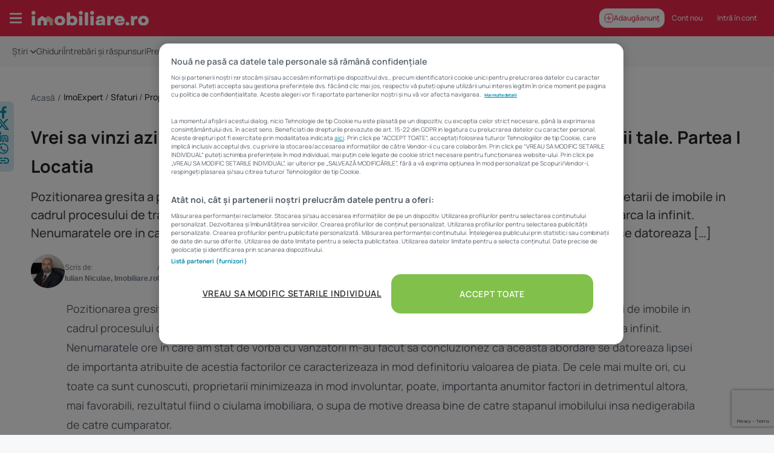

--- FILE ---
content_type: text/html; charset=UTF-8
request_url: https://www.imobiliare.ro/imoexpert/vrei-sa-vinzi-azi-41-factori-ce-influenteaza-decisiv-valoarea-proprietatii-tale-partea-i-locatia_db/
body_size: 57697
content:
<!doctype html><html lang="ro-RO"><head>
<script>
    window.ddjskey = "BD3EBD1C9D51B91E57988C12534D51";
    window.ddoptions = {"ajaxListenerPath":true,"allowHtmlContentTypeOnCaptcha":true};
    </script>
    <script src="https://protect.imobiliare.ro/tags.js" async>
</script>
  <script>window.dataLayer=window.dataLayer||[];function gtag(){dataLayer.push(arguments);}
gtag('consent','default',{'ad_storage':'denied','analytics_storage':'denied','functionality_storage':'denied','personalization_storage':'denied','security_storage':'denied','ad_user_data':'denied','ad_personalization':'denied','wait_for_update':500});</script>  <script type="text/javascript">var ajaxurl="https://www.imobiliare.ro/imoexpert/wp-admin/admin-ajax.php",ap_nonce="69c1b1fbe0",apTemplateUrl="https://www.imobiliare.ro/imoexpert/wp-content/plugins/anspress-question-answer/templates/js-template";apQuestionID="0";aplang={"loading":"Loading..","sending":"Sending request","file_size_error":"File size is bigger than 0.48 MB","attached_max":"You have already attached maximum numbers of allowed attachments","commented":"commented","comment":"Comment","cancel":"Cancel","update":"Update","your_comment":"Write your comment...","notifications":"Notifications","mark_all_seen":"Mark all as seen","search":"Search","no_permission_comments":"Sorry, you don't have permission to read comments.","ajax_events":"Are you sure you want to %s?","ajax_error":{"snackbar":{"success":false,"message":"Something went wrong. Please try again."},"modal":["imageUpload"]}};disable_q_suggestion="";</script><meta name='robots' content='index, follow, max-image-preview:large' /><title>Vrei sa vinzi azi? 4+1 factori ce influenteaza decisiv valoarea proprietatii tale.    Partea I Locatia - Proprietari - ImoExpert</title><meta name="description" content="Pozitionarea gresita a pretului de listare este, in viziunea mea, cea mai mare gresala facuta de catre proprietarii de imobile in cadrul procesului de tranzactionare imobiliara. Zilnic intalnesc in piata aceasta problema, repetandu-se parca la infinit. Nenumaratele ore in care am stat de vorba cu vanzatorii m-au facut sa concluzionez ca aceasta abordare se datoreaza" /><link rel="canonical" href="https://www.imobiliare.ro/imoexpert/vrei-sa-vinzi-azi-41-factori-ce-influenteaza-decisiv-valoarea-proprietatii-tale-partea-i-locatia_db/" /><meta property="og:locale" content="ro_RO" /><meta property="og:type" content="article" /><meta property="og:title" content="Vrei sa vinzi azi? 4+1 factori ce influenteaza decisiv valoarea proprietatii tale.    Partea I Locatia" /><meta property="og:description" content="Pozitionarea gresita a pretului de listare este, in viziunea mea, cea mai mare gresala facuta de catre proprietarii de imobile in cadrul procesului de tranzactionare imobiliara. Zilnic intalnesc in piata aceasta problema, repetandu-se parca la infinit. Nenumaratele ore in care am stat de vorba cu vanzatorii m-au facut sa concluzionez ca aceasta abordare se datoreaza" /><meta property="og:url" content="https://www.imobiliare.ro/imoexpert/vrei-sa-vinzi-azi-41-factori-ce-influenteaza-decisiv-valoarea-proprietatii-tale-partea-i-locatia_db/" /><meta property="og:site_name" content="ImoExpert" /><meta property="article:published_time" content="2011-10-03T22:50:49+00:00" /><meta name="author" content="Iulian Niculae" /><meta name="twitter:card" content="summary_large_image" /><meta name="twitter:label1" content="Written by" /><meta name="twitter:data1" content="Iulian Niculae" /><meta name="twitter:label2" content="Est. reading time" /><meta name="twitter:data2" content="3 minute" /><style media="all">#ez-toc-container{background:#f9f9f9;border:1px solid #aaa;border-radius:4px;-webkit-box-shadow:0 1px 1px rgba(0,0,0,.05);box-shadow:0 1px 1px rgba(0,0,0,.05);display:table;margin-bottom:1em;padding:10px 20px 10px 10px;position:relative;width:auto}div.ez-toc-widget-container{padding:0;position:relative}#ez-toc-container.ez-toc-light-blue{background:#edf6ff}#ez-toc-container.ez-toc-white{background:#fff}#ez-toc-container.ez-toc-black{background:#000}#ez-toc-container.ez-toc-transparent{background:none transparent}div.ez-toc-widget-container ul{display:block}div.ez-toc-widget-container li{border:none;padding:0}div.ez-toc-widget-container ul.ez-toc-list{padding:10px}#ez-toc-container ul ul,.ez-toc div.ez-toc-widget-container ul ul{margin-left:1.5em}#ez-toc-container li,#ez-toc-container ul{margin:0;padding:0}#ez-toc-container li,#ez-toc-container ul,#ez-toc-container ul li,div.ez-toc-widget-container,div.ez-toc-widget-container li{background:0 0;list-style:none none;line-height:1.6;margin:0;overflow:hidden;z-index:1}#ez-toc-container .ez-toc-title{text-align:left;line-height:1.45;margin:0;padding:0}.ez-toc-title-container{display:table;width:100%}.ez-toc-title,.ez-toc-title-toggle{display:inline;text-align:left;vertical-align:middle}#ez-toc-container.ez-toc-black p.ez-toc-title{color:#fff}#ez-toc-container div.ez-toc-title-container+ul.ez-toc-list{margin-top:1em}.ez-toc-wrap-left{margin:0 auto 1em 0!important}.ez-toc-wrap-left-text{float:left}.ez-toc-wrap-right{margin:0 0 1em auto!important}.ez-toc-wrap-right-text{float:right}#ez-toc-container a{color:#444;box-shadow:none;text-decoration:none;text-shadow:none;display:inline-flex;align-items:stretch;flex-wrap:nowrap}#ez-toc-container a:visited{color:#9f9f9f}#ez-toc-container a:hover{text-decoration:underline}#ez-toc-container.ez-toc-black a,#ez-toc-container.ez-toc-black a:visited{color:#fff}#ez-toc-container a.ez-toc-toggle{display:flex;align-items:center}.ez-toc-widget-container ul.ez-toc-list li:before{content:" ";position:absolute;left:0;right:0;height:30px;line-height:30px;z-index:-1}.ez-toc-widget-container ul.ez-toc-list li.active{background-color:#ededed}.ez-toc-widget-container li.active>a{font-weight:900}.ez-toc-btn{display:inline-block;padding:6px 12px;margin-bottom:0;font-size:14px;font-weight:400;line-height:1.428571429;text-align:center;white-space:nowrap;vertical-align:middle;cursor:pointer;background-image:none;border:1px solid transparent;border-radius:4px;-webkit-user-select:none;-moz-user-select:none;-ms-user-select:none;-o-user-select:none;user-select:none}.ez-toc-btn:focus{outline:thin dotted #333;outline:5px auto -webkit-focus-ring-color;outline-offset:-2px}.ez-toc-btn:focus,.ez-toc-btn:hover{color:#333;text-decoration:none}.ez-toc-btn.active,.ez-toc-btn:active{background-image:none;outline:0;-webkit-box-shadow:inset 0 3px 5px rgba(0,0,0,.125);box-shadow:inset 0 3px 5px rgba(0,0,0,.125)}.ez-toc-btn-default{color:#333;background-color:#fff}.ez-toc-btn-default.active,.ez-toc-btn-default:active,.ez-toc-btn-default:focus,.ez-toc-btn-default:hover{color:#333;background-color:#ebebeb;border-color:#adadad}.ez-toc-btn-default.active,.ez-toc-btn-default:active{background-image:none}.ez-toc-btn-sm,.ez-toc-btn-xs{padding:5px 10px;font-size:12px;line-height:1.5;border-radius:3px}.ez-toc-btn-xs{padding:1px 5px}.ez-toc-btn-default{text-shadow:0 -1px 0 rgba(0,0,0,.2);-webkit-box-shadow:inset 0 1px 0 hsla(0,0%,100%,.15),0 1px 1px rgba(0,0,0,.075);box-shadow:inset 0 1px 0 hsla(0,0%,100%,.15),0 1px 1px rgba(0,0,0,.075)}.ez-toc-btn-default:active{-webkit-box-shadow:inset 0 3px 5px rgba(0,0,0,.125);box-shadow:inset 0 3px 5px rgba(0,0,0,.125)}.btn.active,.ez-toc-btn:active{background-image:none}.ez-toc-btn-default{text-shadow:0 1px 0 #fff;background-image:-webkit-gradient(linear,left 0,left 100%,from(#fff),to(#e0e0e0));background-image:-webkit-linear-gradient(top,#fff,#e0e0e0);background-image:-moz-linear-gradient(top,#fff 0,#e0e0e0 100%);background-image:linear-gradient(180deg,#fff 0,#e0e0e0);background-repeat:repeat-x;border-color:#ccc;filter:progid:DXImageTransform.Microsoft.gradient(startColorstr="#ffffffff",endColorstr="#ffe0e0e0",GradientType=0);filter:progid:DXImageTransform.Microsoft.gradient(enabled=false)}.ez-toc-btn-default:focus,.ez-toc-btn-default:hover{background-color:#e0e0e0;background-position:0 -15px}.ez-toc-btn-default.active,.ez-toc-btn-default:active{background-color:#e0e0e0;border-color:#dbdbdb}.ez-toc-pull-right{float:right!important;margin-left:10px}#ez-toc-container label.cssicon,#ez-toc-widget-container label.cssicon{height:30px}.ez-toc-glyphicon{position:relative;top:1px;display:inline-block;font-family:Glyphicons Halflings;-webkit-font-smoothing:antialiased;font-style:normal;font-weight:400;line-height:1;-moz-osx-font-smoothing:grayscale}.ez-toc-glyphicon:empty{width:1em}.ez-toc-toggle i.ez-toc-glyphicon{font-size:16px;margin-left:2px}#ez-toc-container input{position:absolute;left:-999em}#ez-toc-container input[type=checkbox]:checked+nav,#ez-toc-widget-container input[type=checkbox]:checked+nav{opacity:0;max-height:0;border:none;display:none}#ez-toc-container label{position:relative;cursor:pointer;display:initial}#ez-toc-container .ez-toc-js-icon-con{display:initial}#ez-toc-container .ez-toc-js-icon-con,#ez-toc-container .ez-toc-toggle label{float:right;position:relative;font-size:16px;padding:0;border:1px solid #999191;border-radius:5px;cursor:pointer;left:10px;width:35px}div#ez-toc-container .ez-toc-title{display:initial}.ez-toc-wrap-center{margin:0 auto 1em!important}#ez-toc-container a.ez-toc-toggle{color:#444;background:inherit;border:inherit}.ez-toc-toggle #item{position:absolute;left:-999em}label.cssicon .ez-toc-glyphicon:empty{font-size:16px;margin-left:2px}label.cssiconcheckbox{display:none}.ez-toc-widget-container ul li a{padding-left:10px;display:inline-flex;align-items:stretch;flex-wrap:nowrap}.ez-toc-widget-container ul.ez-toc-list li{height:auto!important}.ez-toc-cssicon{float:right;position:relative;font-size:16px;padding:0;border:1px solid #999191;border-radius:5px;cursor:pointer;left:10px;width:35px}.ez-toc-icon-toggle-span{display:flex;align-items:center;width:35px;height:30px;justify-content:center;direction:ltr}#ez-toc-container .eztoc-toggle-hide-by-default{display:none}.eztoc_no_heading_found{background-color:#ff0;padding-left:10px}.eztoc-hide{display:none}.term-description .ez-toc-title-container p:nth-child(2){width:50px;float:right;margin:0}.ez-toc-list.ez-toc-columns-2{column-count:2;column-gap:20px;column-fill:balance}.ez-toc-list.ez-toc-columns-2>li{display:block;break-inside:avoid;margin-bottom:8px;page-break-inside:avoid}.ez-toc-list.ez-toc-columns-3{column-count:3;column-gap:20px;column-fill:balance}.ez-toc-list.ez-toc-columns-3>li{display:block;break-inside:avoid;margin-bottom:8px;page-break-inside:avoid}.ez-toc-list.ez-toc-columns-4{column-count:4;column-gap:20px;column-fill:balance}.ez-toc-list.ez-toc-columns-4>li{display:block;break-inside:avoid;margin-bottom:8px;page-break-inside:avoid}.ez-toc-list.ez-toc-columns-optimized{column-fill:balance;orphans:2;widows:2}.ez-toc-list.ez-toc-columns-optimized>li{display:block;break-inside:avoid;page-break-inside:avoid}@media (max-width:768px){.ez-toc-list.ez-toc-columns-2,.ez-toc-list.ez-toc-columns-3,.ez-toc-list.ez-toc-columns-4{column-count:1;column-gap:0}}@media (max-width:1024px) and (min-width:769px){.ez-toc-list.ez-toc-columns-3,.ez-toc-list.ez-toc-columns-4{column-count:2}}
/*!
 * Font Awesome Free 5.13.1 by @fontawesome - https://fontawesome.com
 * License - https://fontawesome.com/license/free (Icons: CC BY 4.0, Fonts: SIL OFL 1.1, Code: MIT License)
 */
.fa,.fas,.far,.fal,.fad,.fab{-moz-osx-font-smoothing:grayscale;-webkit-font-smoothing:antialiased;display:inline-block;font-style:normal;font-variant:normal;text-rendering:auto;line-height:1}.fa-lg{font-size:1.33333em;line-height:.75em;vertical-align:-.0667em}.fa-xs{font-size:.75em}.fa-sm{font-size:.875em}.fa-1x{font-size:1em}.fa-2x{font-size:2em}.fa-3x{font-size:3em}.fa-4x{font-size:4em}.fa-5x{font-size:5em}.fa-6x{font-size:6em}.fa-7x{font-size:7em}.fa-8x{font-size:8em}.fa-9x{font-size:9em}.fa-10x{font-size:10em}.fa-fw{text-align:center;width:1.25em}.fa-ul{list-style-type:none;margin-left:2.5em;padding-left:0}.fa-ul>li{position:relative}.fa-li{left:-2em;position:absolute;text-align:center;width:2em;line-height:inherit}.fa-border{border:solid .08em #eee;border-radius:.1em;padding:.2em .25em .15em}.fa-pull-left{float:left}.fa-pull-right{float:right}.fa.fa-pull-left,.fas.fa-pull-left,.far.fa-pull-left,.fal.fa-pull-left,.fab.fa-pull-left{margin-right:.3em}.fa.fa-pull-right,.fas.fa-pull-right,.far.fa-pull-right,.fal.fa-pull-right,.fab.fa-pull-right{margin-left:.3em}.fa-spin{-webkit-animation:fa-spin 2s infinite linear;animation:fa-spin 2s infinite linear}.fa-pulse{-webkit-animation:fa-spin 1s infinite steps(8);animation:fa-spin 1s infinite steps(8)}@-webkit-keyframes fa-spin{0%{-webkit-transform:rotate(0deg);transform:rotate(0deg)}100%{-webkit-transform:rotate(360deg);transform:rotate(360deg)}}@keyframes fa-spin{0%{-webkit-transform:rotate(0deg);transform:rotate(0deg)}100%{-webkit-transform:rotate(360deg);transform:rotate(360deg)}}.fa-rotate-90{-ms-filter:"progid:DXImageTransform.Microsoft.BasicImage(rotation=1)";-webkit-transform:rotate(90deg);transform:rotate(90deg)}.fa-rotate-180{-ms-filter:"progid:DXImageTransform.Microsoft.BasicImage(rotation=2)";-webkit-transform:rotate(180deg);transform:rotate(180deg)}.fa-rotate-270{-ms-filter:"progid:DXImageTransform.Microsoft.BasicImage(rotation=3)";-webkit-transform:rotate(270deg);transform:rotate(270deg)}.fa-flip-horizontal{-ms-filter:"progid:DXImageTransform.Microsoft.BasicImage(rotation=0, mirror=1)";-webkit-transform:scale(-1,1);transform:scale(-1,1)}.fa-flip-vertical{-ms-filter:"progid:DXImageTransform.Microsoft.BasicImage(rotation=2, mirror=1)";-webkit-transform:scale(1,-1);transform:scale(1,-1)}.fa-flip-both,.fa-flip-horizontal.fa-flip-vertical{-ms-filter:"progid:DXImageTransform.Microsoft.BasicImage(rotation=2, mirror=1)";-webkit-transform:scale(-1,-1);transform:scale(-1,-1)}:root .fa-rotate-90,:root .fa-rotate-180,:root .fa-rotate-270,:root .fa-flip-horizontal,:root .fa-flip-vertical,:root .fa-flip-both{-webkit-filter:none;filter:none}.fa-stack{display:inline-block;height:2em;line-height:2em;position:relative;vertical-align:middle;width:2.5em}.fa-stack-1x,.fa-stack-2x{left:0;position:absolute;text-align:center;width:100%}.fa-stack-1x{line-height:inherit}.fa-stack-2x{font-size:2em}.fa-inverse{color:#fff}.fa-500px:before{content:"\f26e"}.fa-accessible-icon:before{content:"\f368"}.fa-accusoft:before{content:"\f369"}.fa-acquisitions-incorporated:before{content:"\f6af"}.fa-ad:before{content:"\f641"}.fa-address-book:before{content:"\f2b9"}.fa-address-card:before{content:"\f2bb"}.fa-adjust:before{content:"\f042"}.fa-adn:before{content:"\f170"}.fa-adobe:before{content:"\f778"}.fa-adversal:before{content:"\f36a"}.fa-affiliatetheme:before{content:"\f36b"}.fa-air-freshener:before{content:"\f5d0"}.fa-airbnb:before{content:"\f834"}.fa-algolia:before{content:"\f36c"}.fa-align-center:before{content:"\f037"}.fa-align-justify:before{content:"\f039"}.fa-align-left:before{content:"\f036"}.fa-align-right:before{content:"\f038"}.fa-alipay:before{content:"\f642"}.fa-allergies:before{content:"\f461"}.fa-amazon:before{content:"\f270"}.fa-amazon-pay:before{content:"\f42c"}.fa-ambulance:before{content:"\f0f9"}.fa-american-sign-language-interpreting:before{content:"\f2a3"}.fa-amilia:before{content:"\f36d"}.fa-anchor:before{content:"\f13d"}.fa-android:before{content:"\f17b"}.fa-angellist:before{content:"\f209"}.fa-angle-double-down:before{content:"\f103"}.fa-angle-double-left:before{content:"\f100"}.fa-angle-double-right:before{content:"\f101"}.fa-angle-double-up:before{content:"\f102"}.fa-angle-down:before{content:"\f107"}.fa-angle-left:before{content:"\f104"}.fa-angle-right:before{content:"\f105"}.fa-angle-up:before{content:"\f106"}.fa-angry:before{content:"\f556"}.fa-angrycreative:before{content:"\f36e"}.fa-angular:before{content:"\f420"}.fa-ankh:before{content:"\f644"}.fa-app-store:before{content:"\f36f"}.fa-app-store-ios:before{content:"\f370"}.fa-apper:before{content:"\f371"}.fa-apple:before{content:"\f179"}.fa-apple-alt:before{content:"\f5d1"}.fa-apple-pay:before{content:"\f415"}.fa-archive:before{content:"\f187"}.fa-archway:before{content:"\f557"}.fa-arrow-alt-circle-down:before{content:"\f358"}.fa-arrow-alt-circle-left:before{content:"\f359"}.fa-arrow-alt-circle-right:before{content:"\f35a"}.fa-arrow-alt-circle-up:before{content:"\f35b"}.fa-arrow-circle-down:before{content:"\f0ab"}.fa-arrow-circle-left:before{content:"\f0a8"}.fa-arrow-circle-right:before{content:"\f0a9"}.fa-arrow-circle-up:before{content:"\f0aa"}.fa-arrow-down:before{content:"\f063"}.fa-arrow-left:before{content:"\f060"}.fa-arrow-right:before{content:"\f061"}.fa-arrow-up:before{content:"\f062"}.fa-arrows-alt:before{content:"\f0b2"}.fa-arrows-alt-h:before{content:"\f337"}.fa-arrows-alt-v:before{content:"\f338"}.fa-artstation:before{content:"\f77a"}.fa-assistive-listening-systems:before{content:"\f2a2"}.fa-asterisk:before{content:"\f069"}.fa-asymmetrik:before{content:"\f372"}.fa-at:before{content:"\f1fa"}.fa-atlas:before{content:"\f558"}.fa-atlassian:before{content:"\f77b"}.fa-atom:before{content:"\f5d2"}.fa-audible:before{content:"\f373"}.fa-audio-description:before{content:"\f29e"}.fa-autoprefixer:before{content:"\f41c"}.fa-avianex:before{content:"\f374"}.fa-aviato:before{content:"\f421"}.fa-award:before{content:"\f559"}.fa-aws:before{content:"\f375"}.fa-baby:before{content:"\f77c"}.fa-baby-carriage:before{content:"\f77d"}.fa-backspace:before{content:"\f55a"}.fa-backward:before{content:"\f04a"}.fa-bacon:before{content:"\f7e5"}.fa-bacteria:before{content:"\f959"}.fa-bacterium:before{content:"\f95a"}.fa-bahai:before{content:"\f666"}.fa-balance-scale:before{content:"\f24e"}.fa-balance-scale-left:before{content:"\f515"}.fa-balance-scale-right:before{content:"\f516"}.fa-ban:before{content:"\f05e"}.fa-band-aid:before{content:"\f462"}.fa-bandcamp:before{content:"\f2d5"}.fa-barcode:before{content:"\f02a"}.fa-bars:before{content:"\f0c9"}.fa-baseball-ball:before{content:"\f433"}.fa-basketball-ball:before{content:"\f434"}.fa-bath:before{content:"\f2cd"}.fa-battery-empty:before{content:"\f244"}.fa-battery-full:before{content:"\f240"}.fa-battery-half:before{content:"\f242"}.fa-battery-quarter:before{content:"\f243"}.fa-battery-three-quarters:before{content:"\f241"}.fa-battle-net:before{content:"\f835"}.fa-bed:before{content:"\f236"}.fa-beer:before{content:"\f0fc"}.fa-behance:before{content:"\f1b4"}.fa-behance-square:before{content:"\f1b5"}.fa-bell:before{content:"\f0f3"}.fa-bell-slash:before{content:"\f1f6"}.fa-bezier-curve:before{content:"\f55b"}.fa-bible:before{content:"\f647"}.fa-bicycle:before{content:"\f206"}.fa-biking:before{content:"\f84a"}.fa-bimobject:before{content:"\f378"}.fa-binoculars:before{content:"\f1e5"}.fa-biohazard:before{content:"\f780"}.fa-birthday-cake:before{content:"\f1fd"}.fa-bitbucket:before{content:"\f171"}.fa-bitcoin:before{content:"\f379"}.fa-bity:before{content:"\f37a"}.fa-black-tie:before{content:"\f27e"}.fa-blackberry:before{content:"\f37b"}.fa-blender:before{content:"\f517"}.fa-blender-phone:before{content:"\f6b6"}.fa-blind:before{content:"\f29d"}.fa-blog:before{content:"\f781"}.fa-blogger:before{content:"\f37c"}.fa-blogger-b:before{content:"\f37d"}.fa-bluetooth:before{content:"\f293"}.fa-bluetooth-b:before{content:"\f294"}.fa-bold:before{content:"\f032"}.fa-bolt:before{content:"\f0e7"}.fa-bomb:before{content:"\f1e2"}.fa-bone:before{content:"\f5d7"}.fa-bong:before{content:"\f55c"}.fa-book:before{content:"\f02d"}.fa-book-dead:before{content:"\f6b7"}.fa-book-medical:before{content:"\f7e6"}.fa-book-open:before{content:"\f518"}.fa-book-reader:before{content:"\f5da"}.fa-bookmark:before{content:"\f02e"}.fa-bootstrap:before{content:"\f836"}.fa-border-all:before{content:"\f84c"}.fa-border-none:before{content:"\f850"}.fa-border-style:before{content:"\f853"}.fa-bowling-ball:before{content:"\f436"}.fa-box:before{content:"\f466"}.fa-box-open:before{content:"\f49e"}.fa-box-tissue:before{content:"\f95b"}.fa-boxes:before{content:"\f468"}.fa-braille:before{content:"\f2a1"}.fa-brain:before{content:"\f5dc"}.fa-bread-slice:before{content:"\f7ec"}.fa-briefcase:before{content:"\f0b1"}.fa-briefcase-medical:before{content:"\f469"}.fa-broadcast-tower:before{content:"\f519"}.fa-broom:before{content:"\f51a"}.fa-brush:before{content:"\f55d"}.fa-btc:before{content:"\f15a"}.fa-buffer:before{content:"\f837"}.fa-bug:before{content:"\f188"}.fa-building:before{content:"\f1ad"}.fa-bullhorn:before{content:"\f0a1"}.fa-bullseye:before{content:"\f140"}.fa-burn:before{content:"\f46a"}.fa-buromobelexperte:before{content:"\f37f"}.fa-bus:before{content:"\f207"}.fa-bus-alt:before{content:"\f55e"}.fa-business-time:before{content:"\f64a"}.fa-buy-n-large:before{content:"\f8a6"}.fa-buysellads:before{content:"\f20d"}.fa-calculator:before{content:"\f1ec"}.fa-calendar:before{content:"\f133"}.fa-calendar-alt:before{content:"\f073"}.fa-calendar-check:before{content:"\f274"}.fa-calendar-day:before{content:"\f783"}.fa-calendar-minus:before{content:"\f272"}.fa-calendar-plus:before{content:"\f271"}.fa-calendar-times:before{content:"\f273"}.fa-calendar-week:before{content:"\f784"}.fa-camera:before{content:"\f030"}.fa-camera-retro:before{content:"\f083"}.fa-campground:before{content:"\f6bb"}.fa-canadian-maple-leaf:before{content:"\f785"}.fa-candy-cane:before{content:"\f786"}.fa-cannabis:before{content:"\f55f"}.fa-capsules:before{content:"\f46b"}.fa-car:before{content:"\f1b9"}.fa-car-alt:before{content:"\f5de"}.fa-car-battery:before{content:"\f5df"}.fa-car-crash:before{content:"\f5e1"}.fa-car-side:before{content:"\f5e4"}.fa-caravan:before{content:"\f8ff"}.fa-caret-down:before{content:"\f0d7"}.fa-caret-left:before{content:"\f0d9"}.fa-caret-right:before{content:"\f0da"}.fa-caret-square-down:before{content:"\f150"}.fa-caret-square-left:before{content:"\f191"}.fa-caret-square-right:before{content:"\f152"}.fa-caret-square-up:before{content:"\f151"}.fa-caret-up:before{content:"\f0d8"}.fa-carrot:before{content:"\f787"}.fa-cart-arrow-down:before{content:"\f218"}.fa-cart-plus:before{content:"\f217"}.fa-cash-register:before{content:"\f788"}.fa-cat:before{content:"\f6be"}.fa-cc-amazon-pay:before{content:"\f42d"}.fa-cc-amex:before{content:"\f1f3"}.fa-cc-apple-pay:before{content:"\f416"}.fa-cc-diners-club:before{content:"\f24c"}.fa-cc-discover:before{content:"\f1f2"}.fa-cc-jcb:before{content:"\f24b"}.fa-cc-mastercard:before{content:"\f1f1"}.fa-cc-paypal:before{content:"\f1f4"}.fa-cc-stripe:before{content:"\f1f5"}.fa-cc-visa:before{content:"\f1f0"}.fa-centercode:before{content:"\f380"}.fa-centos:before{content:"\f789"}.fa-certificate:before{content:"\f0a3"}.fa-chair:before{content:"\f6c0"}.fa-chalkboard:before{content:"\f51b"}.fa-chalkboard-teacher:before{content:"\f51c"}.fa-charging-station:before{content:"\f5e7"}.fa-chart-area:before{content:"\f1fe"}.fa-chart-bar:before{content:"\f080"}.fa-chart-line:before{content:"\f201"}.fa-chart-pie:before{content:"\f200"}.fa-check:before{content:"\f00c"}.fa-check-circle:before{content:"\f058"}.fa-check-double:before{content:"\f560"}.fa-check-square:before{content:"\f14a"}.fa-cheese:before{content:"\f7ef"}.fa-chess:before{content:"\f439"}.fa-chess-bishop:before{content:"\f43a"}.fa-chess-board:before{content:"\f43c"}.fa-chess-king:before{content:"\f43f"}.fa-chess-knight:before{content:"\f441"}.fa-chess-pawn:before{content:"\f443"}.fa-chess-queen:before{content:"\f445"}.fa-chess-rook:before{content:"\f447"}.fa-chevron-circle-down:before{content:"\f13a"}.fa-chevron-circle-left:before{content:"\f137"}.fa-chevron-circle-right:before{content:"\f138"}.fa-chevron-circle-up:before{content:"\f139"}.fa-chevron-down:before{content:"\f078"}.fa-chevron-left:before{content:"\f053"}.fa-chevron-right:before{content:"\f054"}.fa-chevron-up:before{content:"\f077"}.fa-child:before{content:"\f1ae"}.fa-chrome:before{content:"\f268"}.fa-chromecast:before{content:"\f838"}.fa-church:before{content:"\f51d"}.fa-circle:before{content:"\f111"}.fa-circle-notch:before{content:"\f1ce"}.fa-city:before{content:"\f64f"}.fa-clinic-medical:before{content:"\f7f2"}.fa-clipboard:before{content:"\f328"}.fa-clipboard-check:before{content:"\f46c"}.fa-clipboard-list:before{content:"\f46d"}.fa-clock:before{content:"\f017"}.fa-clone:before{content:"\f24d"}.fa-closed-captioning:before{content:"\f20a"}.fa-cloud:before{content:"\f0c2"}.fa-cloud-download-alt:before{content:"\f381"}.fa-cloud-meatball:before{content:"\f73b"}.fa-cloud-moon:before{content:"\f6c3"}.fa-cloud-moon-rain:before{content:"\f73c"}.fa-cloud-rain:before{content:"\f73d"}.fa-cloud-showers-heavy:before{content:"\f740"}.fa-cloud-sun:before{content:"\f6c4"}.fa-cloud-sun-rain:before{content:"\f743"}.fa-cloud-upload-alt:before{content:"\f382"}.fa-cloudscale:before{content:"\f383"}.fa-cloudsmith:before{content:"\f384"}.fa-cloudversify:before{content:"\f385"}.fa-cocktail:before{content:"\f561"}.fa-code:before{content:"\f121"}.fa-code-branch:before{content:"\f126"}.fa-codepen:before{content:"\f1cb"}.fa-codiepie:before{content:"\f284"}.fa-coffee:before{content:"\f0f4"}.fa-cog:before{content:"\f013"}.fa-cogs:before{content:"\f085"}.fa-coins:before{content:"\f51e"}.fa-columns:before{content:"\f0db"}.fa-comment:before{content:"\f075"}.fa-comment-alt:before{content:"\f27a"}.fa-comment-dollar:before{content:"\f651"}.fa-comment-dots:before{content:"\f4ad"}.fa-comment-medical:before{content:"\f7f5"}.fa-comment-slash:before{content:"\f4b3"}.fa-comments:before{content:"\f086"}.fa-comments-dollar:before{content:"\f653"}.fa-compact-disc:before{content:"\f51f"}.fa-compass:before{content:"\f14e"}.fa-compress:before{content:"\f066"}.fa-compress-alt:before{content:"\f422"}.fa-compress-arrows-alt:before{content:"\f78c"}.fa-concierge-bell:before{content:"\f562"}.fa-confluence:before{content:"\f78d"}.fa-connectdevelop:before{content:"\f20e"}.fa-contao:before{content:"\f26d"}.fa-cookie:before{content:"\f563"}.fa-cookie-bite:before{content:"\f564"}.fa-copy:before{content:"\f0c5"}.fa-copyright:before{content:"\f1f9"}.fa-cotton-bureau:before{content:"\f89e"}.fa-couch:before{content:"\f4b8"}.fa-cpanel:before{content:"\f388"}.fa-creative-commons:before{content:"\f25e"}.fa-creative-commons-by:before{content:"\f4e7"}.fa-creative-commons-nc:before{content:"\f4e8"}.fa-creative-commons-nc-eu:before{content:"\f4e9"}.fa-creative-commons-nc-jp:before{content:"\f4ea"}.fa-creative-commons-nd:before{content:"\f4eb"}.fa-creative-commons-pd:before{content:"\f4ec"}.fa-creative-commons-pd-alt:before{content:"\f4ed"}.fa-creative-commons-remix:before{content:"\f4ee"}.fa-creative-commons-sa:before{content:"\f4ef"}.fa-creative-commons-sampling:before{content:"\f4f0"}.fa-creative-commons-sampling-plus:before{content:"\f4f1"}.fa-creative-commons-share:before{content:"\f4f2"}.fa-creative-commons-zero:before{content:"\f4f3"}.fa-credit-card:before{content:"\f09d"}.fa-critical-role:before{content:"\f6c9"}.fa-crop:before{content:"\f125"}.fa-crop-alt:before{content:"\f565"}.fa-cross:before{content:"\f654"}.fa-crosshairs:before{content:"\f05b"}.fa-crow:before{content:"\f520"}.fa-crown:before{content:"\f521"}.fa-crutch:before{content:"\f7f7"}.fa-css3:before{content:"\f13c"}.fa-css3-alt:before{content:"\f38b"}.fa-cube:before{content:"\f1b2"}.fa-cubes:before{content:"\f1b3"}.fa-cut:before{content:"\f0c4"}.fa-cuttlefish:before{content:"\f38c"}.fa-d-and-d:before{content:"\f38d"}.fa-d-and-d-beyond:before{content:"\f6ca"}.fa-dailymotion:before{content:"\f952"}.fa-dashcube:before{content:"\f210"}.fa-database:before{content:"\f1c0"}.fa-deaf:before{content:"\f2a4"}.fa-deezer:before{content:"\f977"}.fa-delicious:before{content:"\f1a5"}.fa-democrat:before{content:"\f747"}.fa-deploydog:before{content:"\f38e"}.fa-deskpro:before{content:"\f38f"}.fa-desktop:before{content:"\f108"}.fa-dev:before{content:"\f6cc"}.fa-deviantart:before{content:"\f1bd"}.fa-dharmachakra:before{content:"\f655"}.fa-dhl:before{content:"\f790"}.fa-diagnoses:before{content:"\f470"}.fa-diaspora:before{content:"\f791"}.fa-dice:before{content:"\f522"}.fa-dice-d20:before{content:"\f6cf"}.fa-dice-d6:before{content:"\f6d1"}.fa-dice-five:before{content:"\f523"}.fa-dice-four:before{content:"\f524"}.fa-dice-one:before{content:"\f525"}.fa-dice-six:before{content:"\f526"}.fa-dice-three:before{content:"\f527"}.fa-dice-two:before{content:"\f528"}.fa-digg:before{content:"\f1a6"}.fa-digital-ocean:before{content:"\f391"}.fa-digital-tachograph:before{content:"\f566"}.fa-directions:before{content:"\f5eb"}.fa-discord:before{content:"\f392"}.fa-discourse:before{content:"\f393"}.fa-disease:before{content:"\f7fa"}.fa-divide:before{content:"\f529"}.fa-dizzy:before{content:"\f567"}.fa-dna:before{content:"\f471"}.fa-dochub:before{content:"\f394"}.fa-docker:before{content:"\f395"}.fa-dog:before{content:"\f6d3"}.fa-dollar-sign:before{content:"\f155"}.fa-dolly:before{content:"\f472"}.fa-dolly-flatbed:before{content:"\f474"}.fa-donate:before{content:"\f4b9"}.fa-door-closed:before{content:"\f52a"}.fa-door-open:before{content:"\f52b"}.fa-dot-circle:before{content:"\f192"}.fa-dove:before{content:"\f4ba"}.fa-download:before{content:"\f019"}.fa-draft2digital:before{content:"\f396"}.fa-drafting-compass:before{content:"\f568"}.fa-dragon:before{content:"\f6d5"}.fa-draw-polygon:before{content:"\f5ee"}.fa-dribbble:before{content:"\f17d"}.fa-dribbble-square:before{content:"\f397"}.fa-dropbox:before{content:"\f16b"}.fa-drum:before{content:"\f569"}.fa-drum-steelpan:before{content:"\f56a"}.fa-drumstick-bite:before{content:"\f6d7"}.fa-drupal:before{content:"\f1a9"}.fa-dumbbell:before{content:"\f44b"}.fa-dumpster:before{content:"\f793"}.fa-dumpster-fire:before{content:"\f794"}.fa-dungeon:before{content:"\f6d9"}.fa-dyalog:before{content:"\f399"}.fa-earlybirds:before{content:"\f39a"}.fa-ebay:before{content:"\f4f4"}.fa-edge:before{content:"\f282"}.fa-edge-legacy:before{content:"\f978"}.fa-edit:before{content:"\f044"}.fa-egg:before{content:"\f7fb"}.fa-eject:before{content:"\f052"}.fa-elementor:before{content:"\f430"}.fa-ellipsis-h:before{content:"\f141"}.fa-ellipsis-v:before{content:"\f142"}.fa-ello:before{content:"\f5f1"}.fa-ember:before{content:"\f423"}.fa-empire:before{content:"\f1d1"}.fa-envelope:before{content:"\f0e0"}.fa-envelope-open:before{content:"\f2b6"}.fa-envelope-open-text:before{content:"\f658"}.fa-envelope-square:before{content:"\f199"}.fa-envira:before{content:"\f299"}.fa-equals:before{content:"\f52c"}.fa-eraser:before{content:"\f12d"}.fa-erlang:before{content:"\f39d"}.fa-ethereum:before{content:"\f42e"}.fa-ethernet:before{content:"\f796"}.fa-etsy:before{content:"\f2d7"}.fa-euro-sign:before{content:"\f153"}.fa-evernote:before{content:"\f839"}.fa-exchange-alt:before{content:"\f362"}.fa-exclamation:before{content:"\f12a"}.fa-exclamation-circle:before{content:"\f06a"}.fa-exclamation-triangle:before{content:"\f071"}.fa-expand:before{content:"\f065"}.fa-expand-alt:before{content:"\f424"}.fa-expand-arrows-alt:before{content:"\f31e"}.fa-expeditedssl:before{content:"\f23e"}.fa-external-link-alt:before{content:"\f35d"}.fa-external-link-square-alt:before{content:"\f360"}.fa-eye:before{content:"\f06e"}.fa-eye-dropper:before{content:"\f1fb"}.fa-eye-slash:before{content:"\f070"}.fa-facebook:before{content:"\f09a"}.fa-facebook-f:before{content:"\f39e"}.fa-facebook-messenger:before{content:"\f39f"}.fa-facebook-square:before{content:"\f082"}.fa-fan:before{content:"\f863"}.fa-fantasy-flight-games:before{content:"\f6dc"}.fa-fast-backward:before{content:"\f049"}.fa-fast-forward:before{content:"\f050"}.fa-faucet:before{content:"\f905"}.fa-fax:before{content:"\f1ac"}.fa-feather:before{content:"\f52d"}.fa-feather-alt:before{content:"\f56b"}.fa-fedex:before{content:"\f797"}.fa-fedora:before{content:"\f798"}.fa-female:before{content:"\f182"}.fa-fighter-jet:before{content:"\f0fb"}.fa-figma:before{content:"\f799"}.fa-file:before{content:"\f15b"}.fa-file-alt:before{content:"\f15c"}.fa-file-archive:before{content:"\f1c6"}.fa-file-audio:before{content:"\f1c7"}.fa-file-code:before{content:"\f1c9"}.fa-file-contract:before{content:"\f56c"}.fa-file-csv:before{content:"\f6dd"}.fa-file-download:before{content:"\f56d"}.fa-file-excel:before{content:"\f1c3"}.fa-file-export:before{content:"\f56e"}.fa-file-image:before{content:"\f1c5"}.fa-file-import:before{content:"\f56f"}.fa-file-invoice:before{content:"\f570"}.fa-file-invoice-dollar:before{content:"\f571"}.fa-file-medical:before{content:"\f477"}.fa-file-medical-alt:before{content:"\f478"}.fa-file-pdf:before{content:"\f1c1"}.fa-file-powerpoint:before{content:"\f1c4"}.fa-file-prescription:before{content:"\f572"}.fa-file-signature:before{content:"\f573"}.fa-file-upload:before{content:"\f574"}.fa-file-video:before{content:"\f1c8"}.fa-file-word:before{content:"\f1c2"}.fa-fill:before{content:"\f575"}.fa-fill-drip:before{content:"\f576"}.fa-film:before{content:"\f008"}.fa-filter:before{content:"\f0b0"}.fa-fingerprint:before{content:"\f577"}.fa-fire:before{content:"\f06d"}.fa-fire-alt:before{content:"\f7e4"}.fa-fire-extinguisher:before{content:"\f134"}.fa-firefox:before{content:"\f269"}.fa-firefox-browser:before{content:"\f907"}.fa-first-aid:before{content:"\f479"}.fa-first-order:before{content:"\f2b0"}.fa-first-order-alt:before{content:"\f50a"}.fa-firstdraft:before{content:"\f3a1"}.fa-fish:before{content:"\f578"}.fa-fist-raised:before{content:"\f6de"}.fa-flag:before{content:"\f024"}.fa-flag-checkered:before{content:"\f11e"}.fa-flag-usa:before{content:"\f74d"}.fa-flask:before{content:"\f0c3"}.fa-flickr:before{content:"\f16e"}.fa-flipboard:before{content:"\f44d"}.fa-flushed:before{content:"\f579"}.fa-fly:before{content:"\f417"}.fa-folder:before{content:"\f07b"}.fa-folder-minus:before{content:"\f65d"}.fa-folder-open:before{content:"\f07c"}.fa-folder-plus:before{content:"\f65e"}.fa-font:before{content:"\f031"}.fa-font-awesome:before{content:"\f2b4"}.fa-font-awesome-alt:before{content:"\f35c"}.fa-font-awesome-flag:before{content:"\f425"}.fa-font-awesome-logo-full:before{content:"\f4e6"}.fa-fonticons:before{content:"\f280"}.fa-fonticons-fi:before{content:"\f3a2"}.fa-football-ball:before{content:"\f44e"}.fa-fort-awesome:before{content:"\f286"}.fa-fort-awesome-alt:before{content:"\f3a3"}.fa-forumbee:before{content:"\f211"}.fa-forward:before{content:"\f04e"}.fa-foursquare:before{content:"\f180"}.fa-free-code-camp:before{content:"\f2c5"}.fa-freebsd:before{content:"\f3a4"}.fa-frog:before{content:"\f52e"}.fa-frown:before{content:"\f119"}.fa-frown-open:before{content:"\f57a"}.fa-fulcrum:before{content:"\f50b"}.fa-funnel-dollar:before{content:"\f662"}.fa-futbol:before{content:"\f1e3"}.fa-galactic-republic:before{content:"\f50c"}.fa-galactic-senate:before{content:"\f50d"}.fa-gamepad:before{content:"\f11b"}.fa-gas-pump:before{content:"\f52f"}.fa-gavel:before{content:"\f0e3"}.fa-gem:before{content:"\f3a5"}.fa-genderless:before{content:"\f22d"}.fa-get-pocket:before{content:"\f265"}.fa-gg:before{content:"\f260"}.fa-gg-circle:before{content:"\f261"}.fa-ghost:before{content:"\f6e2"}.fa-gift:before{content:"\f06b"}.fa-gifts:before{content:"\f79c"}.fa-git:before{content:"\f1d3"}.fa-git-alt:before{content:"\f841"}.fa-git-square:before{content:"\f1d2"}.fa-github:before{content:"\f09b"}.fa-github-alt:before{content:"\f113"}.fa-github-square:before{content:"\f092"}.fa-gitkraken:before{content:"\f3a6"}.fa-gitlab:before{content:"\f296"}.fa-gitter:before{content:"\f426"}.fa-glass-cheers:before{content:"\f79f"}.fa-glass-martini:before{content:"\f000"}.fa-glass-martini-alt:before{content:"\f57b"}.fa-glass-whiskey:before{content:"\f7a0"}.fa-glasses:before{content:"\f530"}.fa-glide:before{content:"\f2a5"}.fa-glide-g:before{content:"\f2a6"}.fa-globe:before{content:"\f0ac"}.fa-globe-africa:before{content:"\f57c"}.fa-globe-americas:before{content:"\f57d"}.fa-globe-asia:before{content:"\f57e"}.fa-globe-europe:before{content:"\f7a2"}.fa-gofore:before{content:"\f3a7"}.fa-golf-ball:before{content:"\f450"}.fa-goodreads:before{content:"\f3a8"}.fa-goodreads-g:before{content:"\f3a9"}.fa-google:before{content:"\f1a0"}.fa-google-drive:before{content:"\f3aa"}.fa-google-pay:before{content:"\f979"}.fa-google-play:before{content:"\f3ab"}.fa-google-plus:before{content:"\f2b3"}.fa-google-plus-g:before{content:"\f0d5"}.fa-google-plus-square:before{content:"\f0d4"}.fa-google-wallet:before{content:"\f1ee"}.fa-gopuram:before{content:"\f664"}.fa-graduation-cap:before{content:"\f19d"}.fa-gratipay:before{content:"\f184"}.fa-grav:before{content:"\f2d6"}.fa-greater-than:before{content:"\f531"}.fa-greater-than-equal:before{content:"\f532"}.fa-grimace:before{content:"\f57f"}.fa-grin:before{content:"\f580"}.fa-grin-alt:before{content:"\f581"}.fa-grin-beam:before{content:"\f582"}.fa-grin-beam-sweat:before{content:"\f583"}.fa-grin-hearts:before{content:"\f584"}.fa-grin-squint:before{content:"\f585"}.fa-grin-squint-tears:before{content:"\f586"}.fa-grin-stars:before{content:"\f587"}.fa-grin-tears:before{content:"\f588"}.fa-grin-tongue:before{content:"\f589"}.fa-grin-tongue-squint:before{content:"\f58a"}.fa-grin-tongue-wink:before{content:"\f58b"}.fa-grin-wink:before{content:"\f58c"}.fa-grip-horizontal:before{content:"\f58d"}.fa-grip-lines:before{content:"\f7a4"}.fa-grip-lines-vertical:before{content:"\f7a5"}.fa-grip-vertical:before{content:"\f58e"}.fa-gripfire:before{content:"\f3ac"}.fa-grunt:before{content:"\f3ad"}.fa-guitar:before{content:"\f7a6"}.fa-gulp:before{content:"\f3ae"}.fa-h-square:before{content:"\f0fd"}.fa-hacker-news:before{content:"\f1d4"}.fa-hacker-news-square:before{content:"\f3af"}.fa-hackerrank:before{content:"\f5f7"}.fa-hamburger:before{content:"\f805"}.fa-hammer:before{content:"\f6e3"}.fa-hamsa:before{content:"\f665"}.fa-hand-holding:before{content:"\f4bd"}.fa-hand-holding-heart:before{content:"\f4be"}.fa-hand-holding-medical:before{content:"\f95c"}.fa-hand-holding-usd:before{content:"\f4c0"}.fa-hand-holding-water:before{content:"\f4c1"}.fa-hand-lizard:before{content:"\f258"}.fa-hand-middle-finger:before{content:"\f806"}.fa-hand-paper:before{content:"\f256"}.fa-hand-peace:before{content:"\f25b"}.fa-hand-point-down:before{content:"\f0a7"}.fa-hand-point-left:before{content:"\f0a5"}.fa-hand-point-right:before{content:"\f0a4"}.fa-hand-point-up:before{content:"\f0a6"}.fa-hand-pointer:before{content:"\f25a"}.fa-hand-rock:before{content:"\f255"}.fa-hand-scissors:before{content:"\f257"}.fa-hand-sparkles:before{content:"\f95d"}.fa-hand-spock:before{content:"\f259"}.fa-hands:before{content:"\f4c2"}.fa-hands-helping:before{content:"\f4c4"}.fa-hands-wash:before{content:"\f95e"}.fa-handshake:before{content:"\f2b5"}.fa-handshake-alt-slash:before{content:"\f95f"}.fa-handshake-slash:before{content:"\f960"}.fa-hanukiah:before{content:"\f6e6"}.fa-hard-hat:before{content:"\f807"}.fa-hashtag:before{content:"\f292"}.fa-hat-cowboy:before{content:"\f8c0"}.fa-hat-cowboy-side:before{content:"\f8c1"}.fa-hat-wizard:before{content:"\f6e8"}.fa-hdd:before{content:"\f0a0"}.fa-head-side-cough:before{content:"\f961"}.fa-head-side-cough-slash:before{content:"\f962"}.fa-head-side-mask:before{content:"\f963"}.fa-head-side-virus:before{content:"\f964"}.fa-heading:before{content:"\f1dc"}.fa-headphones:before{content:"\f025"}.fa-headphones-alt:before{content:"\f58f"}.fa-headset:before{content:"\f590"}.fa-heart:before{content:"\f004"}.fa-heart-broken:before{content:"\f7a9"}.fa-heartbeat:before{content:"\f21e"}.fa-helicopter:before{content:"\f533"}.fa-highlighter:before{content:"\f591"}.fa-hiking:before{content:"\f6ec"}.fa-hippo:before{content:"\f6ed"}.fa-hips:before{content:"\f452"}.fa-hire-a-helper:before{content:"\f3b0"}.fa-history:before{content:"\f1da"}.fa-hockey-puck:before{content:"\f453"}.fa-holly-berry:before{content:"\f7aa"}.fa-home:before{content:"\f015"}.fa-hooli:before{content:"\f427"}.fa-hornbill:before{content:"\f592"}.fa-horse:before{content:"\f6f0"}.fa-horse-head:before{content:"\f7ab"}.fa-hospital:before{content:"\f0f8"}.fa-hospital-alt:before{content:"\f47d"}.fa-hospital-symbol:before{content:"\f47e"}.fa-hospital-user:before{content:"\f80d"}.fa-hot-tub:before{content:"\f593"}.fa-hotdog:before{content:"\f80f"}.fa-hotel:before{content:"\f594"}.fa-hotjar:before{content:"\f3b1"}.fa-hourglass:before{content:"\f254"}.fa-hourglass-end:before{content:"\f253"}.fa-hourglass-half:before{content:"\f252"}.fa-hourglass-start:before{content:"\f251"}.fa-house-damage:before{content:"\f6f1"}.fa-house-user:before{content:"\f965"}.fa-houzz:before{content:"\f27c"}.fa-hryvnia:before{content:"\f6f2"}.fa-html5:before{content:"\f13b"}.fa-hubspot:before{content:"\f3b2"}.fa-i-cursor:before{content:"\f246"}.fa-ice-cream:before{content:"\f810"}.fa-icicles:before{content:"\f7ad"}.fa-icons:before{content:"\f86d"}.fa-id-badge:before{content:"\f2c1"}.fa-id-card:before{content:"\f2c2"}.fa-id-card-alt:before{content:"\f47f"}.fa-ideal:before{content:"\f913"}.fa-igloo:before{content:"\f7ae"}.fa-image:before{content:"\f03e"}.fa-images:before{content:"\f302"}.fa-imdb:before{content:"\f2d8"}.fa-inbox:before{content:"\f01c"}.fa-indent:before{content:"\f03c"}.fa-industry:before{content:"\f275"}.fa-infinity:before{content:"\f534"}.fa-info:before{content:"\f129"}.fa-info-circle:before{content:"\f05a"}.fa-instagram:before{content:"\f16d"}.fa-instagram-square:before{content:"\f955"}.fa-intercom:before{content:"\f7af"}.fa-internet-explorer:before{content:"\f26b"}.fa-invision:before{content:"\f7b0"}.fa-ioxhost:before{content:"\f208"}.fa-italic:before{content:"\f033"}.fa-itch-io:before{content:"\f83a"}.fa-itunes:before{content:"\f3b4"}.fa-itunes-note:before{content:"\f3b5"}.fa-java:before{content:"\f4e4"}.fa-jedi:before{content:"\f669"}.fa-jedi-order:before{content:"\f50e"}.fa-jenkins:before{content:"\f3b6"}.fa-jira:before{content:"\f7b1"}.fa-joget:before{content:"\f3b7"}.fa-joint:before{content:"\f595"}.fa-joomla:before{content:"\f1aa"}.fa-journal-whills:before{content:"\f66a"}.fa-js:before{content:"\f3b8"}.fa-js-square:before{content:"\f3b9"}.fa-jsfiddle:before{content:"\f1cc"}.fa-kaaba:before{content:"\f66b"}.fa-kaggle:before{content:"\f5fa"}.fa-key:before{content:"\f084"}.fa-keybase:before{content:"\f4f5"}.fa-keyboard:before{content:"\f11c"}.fa-keycdn:before{content:"\f3ba"}.fa-khanda:before{content:"\f66d"}.fa-kickstarter:before{content:"\f3bb"}.fa-kickstarter-k:before{content:"\f3bc"}.fa-kiss:before{content:"\f596"}.fa-kiss-beam:before{content:"\f597"}.fa-kiss-wink-heart:before{content:"\f598"}.fa-kiwi-bird:before{content:"\f535"}.fa-korvue:before{content:"\f42f"}.fa-landmark:before{content:"\f66f"}.fa-language:before{content:"\f1ab"}.fa-laptop:before{content:"\f109"}.fa-laptop-code:before{content:"\f5fc"}.fa-laptop-house:before{content:"\f966"}.fa-laptop-medical:before{content:"\f812"}.fa-laravel:before{content:"\f3bd"}.fa-lastfm:before{content:"\f202"}.fa-lastfm-square:before{content:"\f203"}.fa-laugh:before{content:"\f599"}.fa-laugh-beam:before{content:"\f59a"}.fa-laugh-squint:before{content:"\f59b"}.fa-laugh-wink:before{content:"\f59c"}.fa-layer-group:before{content:"\f5fd"}.fa-leaf:before{content:"\f06c"}.fa-leanpub:before{content:"\f212"}.fa-lemon:before{content:"\f094"}.fa-less:before{content:"\f41d"}.fa-less-than:before{content:"\f536"}.fa-less-than-equal:before{content:"\f537"}.fa-level-down-alt:before{content:"\f3be"}.fa-level-up-alt:before{content:"\f3bf"}.fa-life-ring:before{content:"\f1cd"}.fa-lightbulb:before{content:"\f0eb"}.fa-line:before{content:"\f3c0"}.fa-link:before{content:"\f0c1"}.fa-linkedin:before{content:"\f08c"}.fa-linkedin-in:before{content:"\f0e1"}.fa-linode:before{content:"\f2b8"}.fa-linux:before{content:"\f17c"}.fa-lira-sign:before{content:"\f195"}.fa-list:before{content:"\f03a"}.fa-list-alt:before{content:"\f022"}.fa-list-ol:before{content:"\f0cb"}.fa-list-ul:before{content:"\f0ca"}.fa-location-arrow:before{content:"\f124"}.fa-lock:before{content:"\f023"}.fa-lock-open:before{content:"\f3c1"}.fa-long-arrow-alt-down:before{content:"\f309"}.fa-long-arrow-alt-left:before{content:"\f30a"}.fa-long-arrow-alt-right:before{content:"\f30b"}.fa-long-arrow-alt-up:before{content:"\f30c"}.fa-low-vision:before{content:"\f2a8"}.fa-luggage-cart:before{content:"\f59d"}.fa-lungs:before{content:"\f604"}.fa-lungs-virus:before{content:"\f967"}.fa-lyft:before{content:"\f3c3"}.fa-magento:before{content:"\f3c4"}.fa-magic:before{content:"\f0d0"}.fa-magnet:before{content:"\f076"}.fa-mail-bulk:before{content:"\f674"}.fa-mailchimp:before{content:"\f59e"}.fa-male:before{content:"\f183"}.fa-mandalorian:before{content:"\f50f"}.fa-map:before{content:"\f279"}.fa-map-marked:before{content:"\f59f"}.fa-map-marked-alt:before{content:"\f5a0"}.fa-map-marker:before{content:"\f041"}.fa-map-marker-alt:before{content:"\f3c5"}.fa-map-pin:before{content:"\f276"}.fa-map-signs:before{content:"\f277"}.fa-markdown:before{content:"\f60f"}.fa-marker:before{content:"\f5a1"}.fa-mars:before{content:"\f222"}.fa-mars-double:before{content:"\f227"}.fa-mars-stroke:before{content:"\f229"}.fa-mars-stroke-h:before{content:"\f22b"}.fa-mars-stroke-v:before{content:"\f22a"}.fa-mask:before{content:"\f6fa"}.fa-mastodon:before{content:"\f4f6"}.fa-maxcdn:before{content:"\f136"}.fa-mdb:before{content:"\f8ca"}.fa-medal:before{content:"\f5a2"}.fa-medapps:before{content:"\f3c6"}.fa-medium:before{content:"\f23a"}.fa-medium-m:before{content:"\f3c7"}.fa-medkit:before{content:"\f0fa"}.fa-medrt:before{content:"\f3c8"}.fa-meetup:before{content:"\f2e0"}.fa-megaport:before{content:"\f5a3"}.fa-meh:before{content:"\f11a"}.fa-meh-blank:before{content:"\f5a4"}.fa-meh-rolling-eyes:before{content:"\f5a5"}.fa-memory:before{content:"\f538"}.fa-mendeley:before{content:"\f7b3"}.fa-menorah:before{content:"\f676"}.fa-mercury:before{content:"\f223"}.fa-meteor:before{content:"\f753"}.fa-microblog:before{content:"\f91a"}.fa-microchip:before{content:"\f2db"}.fa-microphone:before{content:"\f130"}.fa-microphone-alt:before{content:"\f3c9"}.fa-microphone-alt-slash:before{content:"\f539"}.fa-microphone-slash:before{content:"\f131"}.fa-microscope:before{content:"\f610"}.fa-microsoft:before{content:"\f3ca"}.fa-minus:before{content:"\f068"}.fa-minus-circle:before{content:"\f056"}.fa-minus-square:before{content:"\f146"}.fa-mitten:before{content:"\f7b5"}.fa-mix:before{content:"\f3cb"}.fa-mixcloud:before{content:"\f289"}.fa-mixer:before{content:"\f956"}.fa-mizuni:before{content:"\f3cc"}.fa-mobile:before{content:"\f10b"}.fa-mobile-alt:before{content:"\f3cd"}.fa-modx:before{content:"\f285"}.fa-monero:before{content:"\f3d0"}.fa-money-bill:before{content:"\f0d6"}.fa-money-bill-alt:before{content:"\f3d1"}.fa-money-bill-wave:before{content:"\f53a"}.fa-money-bill-wave-alt:before{content:"\f53b"}.fa-money-check:before{content:"\f53c"}.fa-money-check-alt:before{content:"\f53d"}.fa-monument:before{content:"\f5a6"}.fa-moon:before{content:"\f186"}.fa-mortar-pestle:before{content:"\f5a7"}.fa-mosque:before{content:"\f678"}.fa-motorcycle:before{content:"\f21c"}.fa-mountain:before{content:"\f6fc"}.fa-mouse:before{content:"\f8cc"}.fa-mouse-pointer:before{content:"\f245"}.fa-mug-hot:before{content:"\f7b6"}.fa-music:before{content:"\f001"}.fa-napster:before{content:"\f3d2"}.fa-neos:before{content:"\f612"}.fa-network-wired:before{content:"\f6ff"}.fa-neuter:before{content:"\f22c"}.fa-newspaper:before{content:"\f1ea"}.fa-nimblr:before{content:"\f5a8"}.fa-node:before{content:"\f419"}.fa-node-js:before{content:"\f3d3"}.fa-not-equal:before{content:"\f53e"}.fa-notes-medical:before{content:"\f481"}.fa-npm:before{content:"\f3d4"}.fa-ns8:before{content:"\f3d5"}.fa-nutritionix:before{content:"\f3d6"}.fa-object-group:before{content:"\f247"}.fa-object-ungroup:before{content:"\f248"}.fa-odnoklassniki:before{content:"\f263"}.fa-odnoklassniki-square:before{content:"\f264"}.fa-oil-can:before{content:"\f613"}.fa-old-republic:before{content:"\f510"}.fa-om:before{content:"\f679"}.fa-opencart:before{content:"\f23d"}.fa-openid:before{content:"\f19b"}.fa-opera:before{content:"\f26a"}.fa-optin-monster:before{content:"\f23c"}.fa-orcid:before{content:"\f8d2"}.fa-osi:before{content:"\f41a"}.fa-otter:before{content:"\f700"}.fa-outdent:before{content:"\f03b"}.fa-page4:before{content:"\f3d7"}.fa-pagelines:before{content:"\f18c"}.fa-pager:before{content:"\f815"}.fa-paint-brush:before{content:"\f1fc"}.fa-paint-roller:before{content:"\f5aa"}.fa-palette:before{content:"\f53f"}.fa-palfed:before{content:"\f3d8"}.fa-pallet:before{content:"\f482"}.fa-paper-plane:before{content:"\f1d8"}.fa-paperclip:before{content:"\f0c6"}.fa-parachute-box:before{content:"\f4cd"}.fa-paragraph:before{content:"\f1dd"}.fa-parking:before{content:"\f540"}.fa-passport:before{content:"\f5ab"}.fa-pastafarianism:before{content:"\f67b"}.fa-paste:before{content:"\f0ea"}.fa-patreon:before{content:"\f3d9"}.fa-pause:before{content:"\f04c"}.fa-pause-circle:before{content:"\f28b"}.fa-paw:before{content:"\f1b0"}.fa-paypal:before{content:"\f1ed"}.fa-peace:before{content:"\f67c"}.fa-pen:before{content:"\f304"}.fa-pen-alt:before{content:"\f305"}.fa-pen-fancy:before{content:"\f5ac"}.fa-pen-nib:before{content:"\f5ad"}.fa-pen-square:before{content:"\f14b"}.fa-pencil-alt:before{content:"\f303"}.fa-pencil-ruler:before{content:"\f5ae"}.fa-penny-arcade:before{content:"\f704"}.fa-people-arrows:before{content:"\f968"}.fa-people-carry:before{content:"\f4ce"}.fa-pepper-hot:before{content:"\f816"}.fa-percent:before{content:"\f295"}.fa-percentage:before{content:"\f541"}.fa-periscope:before{content:"\f3da"}.fa-person-booth:before{content:"\f756"}.fa-phabricator:before{content:"\f3db"}.fa-phoenix-framework:before{content:"\f3dc"}.fa-phoenix-squadron:before{content:"\f511"}.fa-phone:before{content:"\f095"}.fa-phone-alt:before{content:"\f879"}.fa-phone-slash:before{content:"\f3dd"}.fa-phone-square:before{content:"\f098"}.fa-phone-square-alt:before{content:"\f87b"}.fa-phone-volume:before{content:"\f2a0"}.fa-photo-video:before{content:"\f87c"}.fa-php:before{content:"\f457"}.fa-pied-piper:before{content:"\f2ae"}.fa-pied-piper-alt:before{content:"\f1a8"}.fa-pied-piper-hat:before{content:"\f4e5"}.fa-pied-piper-pp:before{content:"\f1a7"}.fa-pied-piper-square:before{content:"\f91e"}.fa-piggy-bank:before{content:"\f4d3"}.fa-pills:before{content:"\f484"}.fa-pinterest:before{content:"\f0d2"}.fa-pinterest-p:before{content:"\f231"}.fa-pinterest-square:before{content:"\f0d3"}.fa-pizza-slice:before{content:"\f818"}.fa-place-of-worship:before{content:"\f67f"}.fa-plane:before{content:"\f072"}.fa-plane-arrival:before{content:"\f5af"}.fa-plane-departure:before{content:"\f5b0"}.fa-plane-slash:before{content:"\f969"}.fa-play:before{content:"\f04b"}.fa-play-circle:before{content:"\f144"}.fa-playstation:before{content:"\f3df"}.fa-plug:before{content:"\f1e6"}.fa-plus:before{content:"\f067"}.fa-plus-circle:before{content:"\f055"}.fa-plus-square:before{content:"\f0fe"}.fa-podcast:before{content:"\f2ce"}.fa-poll:before{content:"\f681"}.fa-poll-h:before{content:"\f682"}.fa-poo:before{content:"\f2fe"}.fa-poo-storm:before{content:"\f75a"}.fa-poop:before{content:"\f619"}.fa-portrait:before{content:"\f3e0"}.fa-pound-sign:before{content:"\f154"}.fa-power-off:before{content:"\f011"}.fa-pray:before{content:"\f683"}.fa-praying-hands:before{content:"\f684"}.fa-prescription:before{content:"\f5b1"}.fa-prescription-bottle:before{content:"\f485"}.fa-prescription-bottle-alt:before{content:"\f486"}.fa-print:before{content:"\f02f"}.fa-procedures:before{content:"\f487"}.fa-product-hunt:before{content:"\f288"}.fa-project-diagram:before{content:"\f542"}.fa-pump-medical:before{content:"\f96a"}.fa-pump-soap:before{content:"\f96b"}.fa-pushed:before{content:"\f3e1"}.fa-puzzle-piece:before{content:"\f12e"}.fa-python:before{content:"\f3e2"}.fa-qq:before{content:"\f1d6"}.fa-qrcode:before{content:"\f029"}.fa-question:before{content:"\f128"}.fa-question-circle:before{content:"\f059"}.fa-quidditch:before{content:"\f458"}.fa-quinscape:before{content:"\f459"}.fa-quora:before{content:"\f2c4"}.fa-quote-left:before{content:"\f10d"}.fa-quote-right:before{content:"\f10e"}.fa-quran:before{content:"\f687"}.fa-r-project:before{content:"\f4f7"}.fa-radiation:before{content:"\f7b9"}.fa-radiation-alt:before{content:"\f7ba"}.fa-rainbow:before{content:"\f75b"}.fa-random:before{content:"\f074"}.fa-raspberry-pi:before{content:"\f7bb"}.fa-ravelry:before{content:"\f2d9"}.fa-react:before{content:"\f41b"}.fa-reacteurope:before{content:"\f75d"}.fa-readme:before{content:"\f4d5"}.fa-rebel:before{content:"\f1d0"}.fa-receipt:before{content:"\f543"}.fa-record-vinyl:before{content:"\f8d9"}.fa-recycle:before{content:"\f1b8"}.fa-red-river:before{content:"\f3e3"}.fa-reddit:before{content:"\f1a1"}.fa-reddit-alien:before{content:"\f281"}.fa-reddit-square:before{content:"\f1a2"}.fa-redhat:before{content:"\f7bc"}.fa-redo:before{content:"\f01e"}.fa-redo-alt:before{content:"\f2f9"}.fa-registered:before{content:"\f25d"}.fa-remove-format:before{content:"\f87d"}.fa-renren:before{content:"\f18b"}.fa-reply:before{content:"\f3e5"}.fa-reply-all:before{content:"\f122"}.fa-replyd:before{content:"\f3e6"}.fa-republican:before{content:"\f75e"}.fa-researchgate:before{content:"\f4f8"}.fa-resolving:before{content:"\f3e7"}.fa-restroom:before{content:"\f7bd"}.fa-retweet:before{content:"\f079"}.fa-rev:before{content:"\f5b2"}.fa-ribbon:before{content:"\f4d6"}.fa-ring:before{content:"\f70b"}.fa-road:before{content:"\f018"}.fa-robot:before{content:"\f544"}.fa-rocket:before{content:"\f135"}.fa-rocketchat:before{content:"\f3e8"}.fa-rockrms:before{content:"\f3e9"}.fa-route:before{content:"\f4d7"}.fa-rss:before{content:"\f09e"}.fa-rss-square:before{content:"\f143"}.fa-ruble-sign:before{content:"\f158"}.fa-ruler:before{content:"\f545"}.fa-ruler-combined:before{content:"\f546"}.fa-ruler-horizontal:before{content:"\f547"}.fa-ruler-vertical:before{content:"\f548"}.fa-running:before{content:"\f70c"}.fa-rupee-sign:before{content:"\f156"}.fa-rust:before{content:"\f97a"}.fa-sad-cry:before{content:"\f5b3"}.fa-sad-tear:before{content:"\f5b4"}.fa-safari:before{content:"\f267"}.fa-salesforce:before{content:"\f83b"}.fa-sass:before{content:"\f41e"}.fa-satellite:before{content:"\f7bf"}.fa-satellite-dish:before{content:"\f7c0"}.fa-save:before{content:"\f0c7"}.fa-schlix:before{content:"\f3ea"}.fa-school:before{content:"\f549"}.fa-screwdriver:before{content:"\f54a"}.fa-scribd:before{content:"\f28a"}.fa-scroll:before{content:"\f70e"}.fa-sd-card:before{content:"\f7c2"}.fa-search:before{content:"\f002"}.fa-search-dollar:before{content:"\f688"}.fa-search-location:before{content:"\f689"}.fa-search-minus:before{content:"\f010"}.fa-search-plus:before{content:"\f00e"}.fa-searchengin:before{content:"\f3eb"}.fa-seedling:before{content:"\f4d8"}.fa-sellcast:before{content:"\f2da"}.fa-sellsy:before{content:"\f213"}.fa-server:before{content:"\f233"}.fa-servicestack:before{content:"\f3ec"}.fa-shapes:before{content:"\f61f"}.fa-share:before{content:"\f064"}.fa-share-alt:before{content:"\f1e0"}.fa-share-alt-square:before{content:"\f1e1"}.fa-share-square:before{content:"\f14d"}.fa-shekel-sign:before{content:"\f20b"}.fa-shield-alt:before{content:"\f3ed"}.fa-shield-virus:before{content:"\f96c"}.fa-ship:before{content:"\f21a"}.fa-shipping-fast:before{content:"\f48b"}.fa-shirtsinbulk:before{content:"\f214"}.fa-shoe-prints:before{content:"\f54b"}.fa-shopify:before{content:"\f957"}.fa-shopping-bag:before{content:"\f290"}.fa-shopping-basket:before{content:"\f291"}.fa-shopping-cart:before{content:"\f07a"}.fa-shopware:before{content:"\f5b5"}.fa-shower:before{content:"\f2cc"}.fa-shuttle-van:before{content:"\f5b6"}.fa-sign:before{content:"\f4d9"}.fa-sign-in-alt:before{content:"\f2f6"}.fa-sign-language:before{content:"\f2a7"}.fa-sign-out-alt:before{content:"\f2f5"}.fa-signal:before{content:"\f012"}.fa-signature:before{content:"\f5b7"}.fa-sim-card:before{content:"\f7c4"}.fa-simplybuilt:before{content:"\f215"}.fa-sink:before{content:"\f96d"}.fa-sistrix:before{content:"\f3ee"}.fa-sitemap:before{content:"\f0e8"}.fa-sith:before{content:"\f512"}.fa-skating:before{content:"\f7c5"}.fa-sketch:before{content:"\f7c6"}.fa-skiing:before{content:"\f7c9"}.fa-skiing-nordic:before{content:"\f7ca"}.fa-skull:before{content:"\f54c"}.fa-skull-crossbones:before{content:"\f714"}.fa-skyatlas:before{content:"\f216"}.fa-skype:before{content:"\f17e"}.fa-slack:before{content:"\f198"}.fa-slack-hash:before{content:"\f3ef"}.fa-slash:before{content:"\f715"}.fa-sleigh:before{content:"\f7cc"}.fa-sliders-h:before{content:"\f1de"}.fa-slideshare:before{content:"\f1e7"}.fa-smile:before{content:"\f118"}.fa-smile-beam:before{content:"\f5b8"}.fa-smile-wink:before{content:"\f4da"}.fa-smog:before{content:"\f75f"}.fa-smoking:before{content:"\f48d"}.fa-smoking-ban:before{content:"\f54d"}.fa-sms:before{content:"\f7cd"}.fa-snapchat:before{content:"\f2ab"}.fa-snapchat-ghost:before{content:"\f2ac"}.fa-snapchat-square:before{content:"\f2ad"}.fa-snowboarding:before{content:"\f7ce"}.fa-snowflake:before{content:"\f2dc"}.fa-snowman:before{content:"\f7d0"}.fa-snowplow:before{content:"\f7d2"}.fa-soap:before{content:"\f96e"}.fa-socks:before{content:"\f696"}.fa-solar-panel:before{content:"\f5ba"}.fa-sort:before{content:"\f0dc"}.fa-sort-alpha-down:before{content:"\f15d"}.fa-sort-alpha-down-alt:before{content:"\f881"}.fa-sort-alpha-up:before{content:"\f15e"}.fa-sort-alpha-up-alt:before{content:"\f882"}.fa-sort-amount-down:before{content:"\f160"}.fa-sort-amount-down-alt:before{content:"\f884"}.fa-sort-amount-up:before{content:"\f161"}.fa-sort-amount-up-alt:before{content:"\f885"}.fa-sort-down:before{content:"\f0dd"}.fa-sort-numeric-down:before{content:"\f162"}.fa-sort-numeric-down-alt:before{content:"\f886"}.fa-sort-numeric-up:before{content:"\f163"}.fa-sort-numeric-up-alt:before{content:"\f887"}.fa-sort-up:before{content:"\f0de"}.fa-soundcloud:before{content:"\f1be"}.fa-sourcetree:before{content:"\f7d3"}.fa-spa:before{content:"\f5bb"}.fa-space-shuttle:before{content:"\f197"}.fa-speakap:before{content:"\f3f3"}.fa-speaker-deck:before{content:"\f83c"}.fa-spell-check:before{content:"\f891"}.fa-spider:before{content:"\f717"}.fa-spinner:before{content:"\f110"}.fa-splotch:before{content:"\f5bc"}.fa-spotify:before{content:"\f1bc"}.fa-spray-can:before{content:"\f5bd"}.fa-square:before{content:"\f0c8"}.fa-square-full:before{content:"\f45c"}.fa-square-root-alt:before{content:"\f698"}.fa-squarespace:before{content:"\f5be"}.fa-stack-exchange:before{content:"\f18d"}.fa-stack-overflow:before{content:"\f16c"}.fa-stackpath:before{content:"\f842"}.fa-stamp:before{content:"\f5bf"}.fa-star:before{content:"\f005"}.fa-star-and-crescent:before{content:"\f699"}.fa-star-half:before{content:"\f089"}.fa-star-half-alt:before{content:"\f5c0"}.fa-star-of-david:before{content:"\f69a"}.fa-star-of-life:before{content:"\f621"}.fa-staylinked:before{content:"\f3f5"}.fa-steam:before{content:"\f1b6"}.fa-steam-square:before{content:"\f1b7"}.fa-steam-symbol:before{content:"\f3f6"}.fa-step-backward:before{content:"\f048"}.fa-step-forward:before{content:"\f051"}.fa-stethoscope:before{content:"\f0f1"}.fa-sticker-mule:before{content:"\f3f7"}.fa-sticky-note:before{content:"\f249"}.fa-stop:before{content:"\f04d"}.fa-stop-circle:before{content:"\f28d"}.fa-stopwatch:before{content:"\f2f2"}.fa-stopwatch-20:before{content:"\f96f"}.fa-store:before{content:"\f54e"}.fa-store-alt:before{content:"\f54f"}.fa-store-alt-slash:before{content:"\f970"}.fa-store-slash:before{content:"\f971"}.fa-strava:before{content:"\f428"}.fa-stream:before{content:"\f550"}.fa-street-view:before{content:"\f21d"}.fa-strikethrough:before{content:"\f0cc"}.fa-stripe:before{content:"\f429"}.fa-stripe-s:before{content:"\f42a"}.fa-stroopwafel:before{content:"\f551"}.fa-studiovinari:before{content:"\f3f8"}.fa-stumbleupon:before{content:"\f1a4"}.fa-stumbleupon-circle:before{content:"\f1a3"}.fa-subscript:before{content:"\f12c"}.fa-subway:before{content:"\f239"}.fa-suitcase:before{content:"\f0f2"}.fa-suitcase-rolling:before{content:"\f5c1"}.fa-sun:before{content:"\f185"}.fa-superpowers:before{content:"\f2dd"}.fa-superscript:before{content:"\f12b"}.fa-supple:before{content:"\f3f9"}.fa-surprise:before{content:"\f5c2"}.fa-suse:before{content:"\f7d6"}.fa-swatchbook:before{content:"\f5c3"}.fa-swift:before{content:"\f8e1"}.fa-swimmer:before{content:"\f5c4"}.fa-swimming-pool:before{content:"\f5c5"}.fa-symfony:before{content:"\f83d"}.fa-synagogue:before{content:"\f69b"}.fa-sync:before{content:"\f021"}.fa-sync-alt:before{content:"\f2f1"}.fa-syringe:before{content:"\f48e"}.fa-table:before{content:"\f0ce"}.fa-table-tennis:before{content:"\f45d"}.fa-tablet:before{content:"\f10a"}.fa-tablet-alt:before{content:"\f3fa"}.fa-tablets:before{content:"\f490"}.fa-tachometer-alt:before{content:"\f3fd"}.fa-tag:before{content:"\f02b"}.fa-tags:before{content:"\f02c"}.fa-tape:before{content:"\f4db"}.fa-tasks:before{content:"\f0ae"}.fa-taxi:before{content:"\f1ba"}.fa-teamspeak:before{content:"\f4f9"}.fa-teeth:before{content:"\f62e"}.fa-teeth-open:before{content:"\f62f"}.fa-telegram:before{content:"\f2c6"}.fa-telegram-plane:before{content:"\f3fe"}.fa-temperature-high:before{content:"\f769"}.fa-temperature-low:before{content:"\f76b"}.fa-tencent-weibo:before{content:"\f1d5"}.fa-tenge:before{content:"\f7d7"}.fa-terminal:before{content:"\f120"}.fa-text-height:before{content:"\f034"}.fa-text-width:before{content:"\f035"}.fa-th:before{content:"\f00a"}.fa-th-large:before{content:"\f009"}.fa-th-list:before{content:"\f00b"}.fa-the-red-yeti:before{content:"\f69d"}.fa-theater-masks:before{content:"\f630"}.fa-themeco:before{content:"\f5c6"}.fa-themeisle:before{content:"\f2b2"}.fa-thermometer:before{content:"\f491"}.fa-thermometer-empty:before{content:"\f2cb"}.fa-thermometer-full:before{content:"\f2c7"}.fa-thermometer-half:before{content:"\f2c9"}.fa-thermometer-quarter:before{content:"\f2ca"}.fa-thermometer-three-quarters:before{content:"\f2c8"}.fa-think-peaks:before{content:"\f731"}.fa-thumbs-down:before{content:"\f165"}.fa-thumbs-up:before{content:"\f164"}.fa-thumbtack:before{content:"\f08d"}.fa-ticket-alt:before{content:"\f3ff"}.fa-tiktok:before{content:"\f97b"}.fa-times:before{content:"\f00d"}.fa-times-circle:before{content:"\f057"}.fa-tint:before{content:"\f043"}.fa-tint-slash:before{content:"\f5c7"}.fa-tired:before{content:"\f5c8"}.fa-toggle-off:before{content:"\f204"}.fa-toggle-on:before{content:"\f205"}.fa-toilet:before{content:"\f7d8"}.fa-toilet-paper:before{content:"\f71e"}.fa-toilet-paper-slash:before{content:"\f972"}.fa-toolbox:before{content:"\f552"}.fa-tools:before{content:"\f7d9"}.fa-tooth:before{content:"\f5c9"}.fa-torah:before{content:"\f6a0"}.fa-torii-gate:before{content:"\f6a1"}.fa-tractor:before{content:"\f722"}.fa-trade-federation:before{content:"\f513"}.fa-trademark:before{content:"\f25c"}.fa-traffic-light:before{content:"\f637"}.fa-trailer:before{content:"\f941"}.fa-train:before{content:"\f238"}.fa-tram:before{content:"\f7da"}.fa-transgender:before{content:"\f224"}.fa-transgender-alt:before{content:"\f225"}.fa-trash:before{content:"\f1f8"}.fa-trash-alt:before{content:"\f2ed"}.fa-trash-restore:before{content:"\f829"}.fa-trash-restore-alt:before{content:"\f82a"}.fa-tree:before{content:"\f1bb"}.fa-trello:before{content:"\f181"}.fa-tripadvisor:before{content:"\f262"}.fa-trophy:before{content:"\f091"}.fa-truck:before{content:"\f0d1"}.fa-truck-loading:before{content:"\f4de"}.fa-truck-monster:before{content:"\f63b"}.fa-truck-moving:before{content:"\f4df"}.fa-truck-pickup:before{content:"\f63c"}.fa-tshirt:before{content:"\f553"}.fa-tty:before{content:"\f1e4"}.fa-tumblr:before{content:"\f173"}.fa-tumblr-square:before{content:"\f174"}.fa-tv:before{content:"\f26c"}.fa-twitch:before{content:"\f1e8"}.fa-twitter:before{content:"\f099"}.fa-twitter-square:before{content:"\f081"}.fa-typo3:before{content:"\f42b"}.fa-uber:before{content:"\f402"}.fa-ubuntu:before{content:"\f7df"}.fa-uikit:before{content:"\f403"}.fa-umbraco:before{content:"\f8e8"}.fa-umbrella:before{content:"\f0e9"}.fa-umbrella-beach:before{content:"\f5ca"}.fa-underline:before{content:"\f0cd"}.fa-undo:before{content:"\f0e2"}.fa-undo-alt:before{content:"\f2ea"}.fa-uniregistry:before{content:"\f404"}.fa-unity:before{content:"\f949"}.fa-universal-access:before{content:"\f29a"}.fa-university:before{content:"\f19c"}.fa-unlink:before{content:"\f127"}.fa-unlock:before{content:"\f09c"}.fa-unlock-alt:before{content:"\f13e"}.fa-unsplash:before{content:"\f97c"}.fa-untappd:before{content:"\f405"}.fa-upload:before{content:"\f093"}.fa-ups:before{content:"\f7e0"}.fa-usb:before{content:"\f287"}.fa-user:before{content:"\f007"}.fa-user-alt:before{content:"\f406"}.fa-user-alt-slash:before{content:"\f4fa"}.fa-user-astronaut:before{content:"\f4fb"}.fa-user-check:before{content:"\f4fc"}.fa-user-circle:before{content:"\f2bd"}.fa-user-clock:before{content:"\f4fd"}.fa-user-cog:before{content:"\f4fe"}.fa-user-edit:before{content:"\f4ff"}.fa-user-friends:before{content:"\f500"}.fa-user-graduate:before{content:"\f501"}.fa-user-injured:before{content:"\f728"}.fa-user-lock:before{content:"\f502"}.fa-user-md:before{content:"\f0f0"}.fa-user-minus:before{content:"\f503"}.fa-user-ninja:before{content:"\f504"}.fa-user-nurse:before{content:"\f82f"}.fa-user-plus:before{content:"\f234"}.fa-user-secret:before{content:"\f21b"}.fa-user-shield:before{content:"\f505"}.fa-user-slash:before{content:"\f506"}.fa-user-tag:before{content:"\f507"}.fa-user-tie:before{content:"\f508"}.fa-user-times:before{content:"\f235"}.fa-users:before{content:"\f0c0"}.fa-users-cog:before{content:"\f509"}.fa-users-slash:before{content:"\f973"}.fa-usps:before{content:"\f7e1"}.fa-ussunnah:before{content:"\f407"}.fa-utensil-spoon:before{content:"\f2e5"}.fa-utensils:before{content:"\f2e7"}.fa-vaadin:before{content:"\f408"}.fa-vector-square:before{content:"\f5cb"}.fa-venus:before{content:"\f221"}.fa-venus-double:before{content:"\f226"}.fa-venus-mars:before{content:"\f228"}.fa-viacoin:before{content:"\f237"}.fa-viadeo:before{content:"\f2a9"}.fa-viadeo-square:before{content:"\f2aa"}.fa-vial:before{content:"\f492"}.fa-vials:before{content:"\f493"}.fa-viber:before{content:"\f409"}.fa-video:before{content:"\f03d"}.fa-video-slash:before{content:"\f4e2"}.fa-vihara:before{content:"\f6a7"}.fa-vimeo:before{content:"\f40a"}.fa-vimeo-square:before{content:"\f194"}.fa-vimeo-v:before{content:"\f27d"}.fa-vine:before{content:"\f1ca"}.fa-virus:before{content:"\f974"}.fa-virus-slash:before{content:"\f975"}.fa-viruses:before{content:"\f976"}.fa-vk:before{content:"\f189"}.fa-vnv:before{content:"\f40b"}.fa-voicemail:before{content:"\f897"}.fa-volleyball-ball:before{content:"\f45f"}.fa-volume-down:before{content:"\f027"}.fa-volume-mute:before{content:"\f6a9"}.fa-volume-off:before{content:"\f026"}.fa-volume-up:before{content:"\f028"}.fa-vote-yea:before{content:"\f772"}.fa-vr-cardboard:before{content:"\f729"}.fa-vuejs:before{content:"\f41f"}.fa-walking:before{content:"\f554"}.fa-wallet:before{content:"\f555"}.fa-warehouse:before{content:"\f494"}.fa-water:before{content:"\f773"}.fa-wave-square:before{content:"\f83e"}.fa-waze:before{content:"\f83f"}.fa-weebly:before{content:"\f5cc"}.fa-weibo:before{content:"\f18a"}.fa-weight:before{content:"\f496"}.fa-weight-hanging:before{content:"\f5cd"}.fa-weixin:before{content:"\f1d7"}.fa-whatsapp:before{content:"\f232"}.fa-whatsapp-square:before{content:"\f40c"}.fa-wheelchair:before{content:"\f193"}.fa-whmcs:before{content:"\f40d"}.fa-wifi:before{content:"\f1eb"}.fa-wikipedia-w:before{content:"\f266"}.fa-wind:before{content:"\f72e"}.fa-window-close:before{content:"\f410"}.fa-window-maximize:before{content:"\f2d0"}.fa-window-minimize:before{content:"\f2d1"}.fa-window-restore:before{content:"\f2d2"}.fa-windows:before{content:"\f17a"}.fa-wine-bottle:before{content:"\f72f"}.fa-wine-glass:before{content:"\f4e3"}.fa-wine-glass-alt:before{content:"\f5ce"}.fa-wix:before{content:"\f5cf"}.fa-wizards-of-the-coast:before{content:"\f730"}.fa-wolf-pack-battalion:before{content:"\f514"}.fa-won-sign:before{content:"\f159"}.fa-wordpress:before{content:"\f19a"}.fa-wordpress-simple:before{content:"\f411"}.fa-wpbeginner:before{content:"\f297"}.fa-wpexplorer:before{content:"\f2de"}.fa-wpforms:before{content:"\f298"}.fa-wpressr:before{content:"\f3e4"}.fa-wrench:before{content:"\f0ad"}.fa-x-ray:before{content:"\f497"}.fa-xbox:before{content:"\f412"}.fa-xing:before{content:"\f168"}.fa-xing-square:before{content:"\f169"}.fa-y-combinator:before{content:"\f23b"}.fa-yahoo:before{content:"\f19e"}.fa-yammer:before{content:"\f840"}.fa-yandex:before{content:"\f413"}.fa-yandex-international:before{content:"\f414"}.fa-yarn:before{content:"\f7e3"}.fa-yelp:before{content:"\f1e9"}.fa-yen-sign:before{content:"\f157"}.fa-yin-yang:before{content:"\f6ad"}.fa-yoast:before{content:"\f2b1"}.fa-youtube:before{content:"\f167"}.fa-youtube-square:before{content:"\f431"}.fa-zhihu:before{content:"\f63f"}.sr-only{border:0;clip:rect(0,0,0,0);height:1px;margin:-1px;overflow:hidden;padding:0;position:absolute;width:1px}.sr-only-focusable:active,.sr-only-focusable:focus{clip:auto;height:auto;margin:0;overflow:visible;position:static;width:auto}@font-face{font-family:'Font Awesome 5 Brands';font-style:normal;font-weight:400;font-display:block;src:url(//www.imobiliare.ro/imoexpert/wp-content/themes/cbd-rcp-wp-parent-theme/assets/font-awesome/css/../webfonts/fa-brands-400.eot);src:url(//www.imobiliare.ro/imoexpert/wp-content/themes/cbd-rcp-wp-parent-theme/assets/font-awesome/css/../webfonts/fa-brands-400.eot?#iefix) format("embedded-opentype"),url(//www.imobiliare.ro/imoexpert/wp-content/themes/cbd-rcp-wp-parent-theme/assets/font-awesome/css/../webfonts/fa-brands-400.woff2) format("woff2"),url(//www.imobiliare.ro/imoexpert/wp-content/themes/cbd-rcp-wp-parent-theme/assets/font-awesome/css/../webfonts/fa-brands-400.woff) format("woff"),url(//www.imobiliare.ro/imoexpert/wp-content/themes/cbd-rcp-wp-parent-theme/assets/font-awesome/css/../webfonts/fa-brands-400.ttf) format("truetype"),url(//www.imobiliare.ro/imoexpert/wp-content/themes/cbd-rcp-wp-parent-theme/assets/font-awesome/css/../webfonts/fa-brands-400.svg#fontawesome) format("svg")}.fab{font-family:'Font Awesome 5 Brands';font-weight:400}@font-face{font-family:'Font Awesome 5 Free';font-style:normal;font-weight:400;font-display:block;src:url(//www.imobiliare.ro/imoexpert/wp-content/themes/cbd-rcp-wp-parent-theme/assets/font-awesome/css/../webfonts/fa-regular-400.eot);src:url(//www.imobiliare.ro/imoexpert/wp-content/themes/cbd-rcp-wp-parent-theme/assets/font-awesome/css/../webfonts/fa-regular-400.eot?#iefix) format("embedded-opentype"),url(//www.imobiliare.ro/imoexpert/wp-content/themes/cbd-rcp-wp-parent-theme/assets/font-awesome/css/../webfonts/fa-regular-400.woff2) format("woff2"),url(//www.imobiliare.ro/imoexpert/wp-content/themes/cbd-rcp-wp-parent-theme/assets/font-awesome/css/../webfonts/fa-regular-400.woff) format("woff"),url(//www.imobiliare.ro/imoexpert/wp-content/themes/cbd-rcp-wp-parent-theme/assets/font-awesome/css/../webfonts/fa-regular-400.ttf) format("truetype"),url(//www.imobiliare.ro/imoexpert/wp-content/themes/cbd-rcp-wp-parent-theme/assets/font-awesome/css/../webfonts/fa-regular-400.svg#fontawesome) format("svg")}.far{font-family:'Font Awesome 5 Free';font-weight:400}@font-face{font-family:'Font Awesome 5 Free';font-style:normal;font-weight:900;font-display:block;src:url(//www.imobiliare.ro/imoexpert/wp-content/themes/cbd-rcp-wp-parent-theme/assets/font-awesome/css/../webfonts/fa-solid-900.eot);src:url(//www.imobiliare.ro/imoexpert/wp-content/themes/cbd-rcp-wp-parent-theme/assets/font-awesome/css/../webfonts/fa-solid-900.eot?#iefix) format("embedded-opentype"),url(//www.imobiliare.ro/imoexpert/wp-content/themes/cbd-rcp-wp-parent-theme/assets/font-awesome/css/../webfonts/fa-solid-900.woff2) format("woff2"),url(//www.imobiliare.ro/imoexpert/wp-content/themes/cbd-rcp-wp-parent-theme/assets/font-awesome/css/../webfonts/fa-solid-900.woff) format("woff"),url(//www.imobiliare.ro/imoexpert/wp-content/themes/cbd-rcp-wp-parent-theme/assets/font-awesome/css/../webfonts/fa-solid-900.ttf) format("truetype"),url(//www.imobiliare.ro/imoexpert/wp-content/themes/cbd-rcp-wp-parent-theme/assets/font-awesome/css/../webfonts/fa-solid-900.svg#fontawesome) format("svg")}.fa,.fas{font-family:'Font Awesome 5 Free';font-weight:900}
/*!
Theme Name: Ringier Core Theme
Theme URI: http://underscores.me/
Author: Nathan Jeffery
Author URI: https://nuclearpengy.com
Description: The Ringier Core Theme.
Version: 1.0.0
License: GNU General Public License v2 or later
License URI: LICENSE
Text Domain: ringiercoretheme
Tags: custom-background, custom-logo, custom-menu, featured-images, threaded-comments, translation-ready

This theme, like WordPress, is licensed under the GPL.
Use it to make something cool, have fun, and share what you've learned with others.

Ringier Core Theme is based on Underscores https://underscores.me/, (C) 2012-2017 Automattic, Inc.
Underscores is distributed under the terms of the GNU GPL v2 or later.

Normalizing styles have been helped along thanks to the fine work of
Nicolas Gallagher and Jonathan Neal https://necolas.github.io/normalize.css/
*/
html{line-height:1.15;-webkit-text-size-adjust:100%}body{margin:0}h1{font-size:2em;margin:.67em 0}hr{box-sizing:content-box;height:0;overflow:visible}pre{font-family:monospace,monospace;font-size:1em}a{background-color:transparent}abbr[title]{border-bottom:none;text-decoration:underline;text-decoration:underline dotted}b,strong{font-weight:bolder}code,kbd,samp{font-family:monospace,monospace;font-size:1em}small{font-size:80%}sub,sup{font-size:75%;line-height:0;position:relative;vertical-align:baseline}sub{bottom:-.25em}sup{top:-.5em}img{border-style:none}button,input,optgroup,select,textarea{font-family:inherit;font-size:100%;line-height:1.15;margin:0}button,input{overflow:visible}button,select{text-transform:none}button,[type=button],[type=reset],[type=submit]{-webkit-appearance:button}button::-moz-focus-inner,[type=button]::-moz-focus-inner,[type=reset]::-moz-focus-inner,[type=submit]::-moz-focus-inner{border-style:none;padding:0}button:-moz-focusring,[type=button]:-moz-focusring,[type=reset]:-moz-focusring,[type=submit]:-moz-focusring{outline:1px dotted ButtonText}fieldset{padding:.35em .75em .625em}legend{box-sizing:border-box;color:inherit;display:table;max-width:100%;padding:0;white-space:normal}progress{vertical-align:baseline}textarea{overflow:auto}[type=checkbox],[type=radio]{box-sizing:border-box;padding:0}[type=number]::-webkit-inner-spin-button,[type=number]::-webkit-outer-spin-button{height:auto}[type=search]{-webkit-appearance:textfield;outline-offset:-2px}[type=search]::-webkit-search-decoration{-webkit-appearance:none}::-webkit-file-upload-button{-webkit-appearance:button;font:inherit}details{display:block}summary{display:list-item}template{display:none}[hidden]{display:none}body,button,input,select,optgroup,textarea{color:#404040;font-family:sans-serif;font-size:16px;font-size:1rem;line-height:1.5}h1,h2,h3,h4,h5,h6{clear:both}p{margin-bottom:1.5em}dfn,cite,em,i{font-style:italic}blockquote{margin:0 1.5em}address{margin:0 0 1.5em}pre{background:#eee;font-family:"Courier 10 Pitch",Courier,monospace;font-size:15px;font-size:.9375rem;line-height:1.6;margin-bottom:1.6em;max-width:100%;overflow:auto;padding:1.6em}code,kbd,tt,var{font-family:Monaco,Consolas,"Andale Mono","DejaVu Sans Mono",monospace;font-size:15px;font-size:.9375rem}abbr,acronym{border-bottom:1px dotted #666;cursor:help}mark,ins{background:#fff9c0;text-decoration:none}big{font-size:125%}html{box-sizing:border-box}*,*:before,*:after{box-sizing:inherit}body{background:#fff}hr{background-color:#ccc;border:0;height:1px;margin-bottom:1.5em}ul{list-style:disc}ol{list-style:decimal}li>ul,li>ol{margin-bottom:0;margin-left:1.5em}dt{font-weight:700}dd{margin:0 1.5em 1.5em}img{height:auto;max-width:100%}figure{margin:1em 0}table{margin:0 0 1.5em;width:100%}button,input[type=button],input[type=reset],input[type=submit]{border:1px solid;border-color:#ccc #ccc #bbb;border-radius:3px;background:#e6e6e6;color:rgba(0,0,0,.8);font-size:12px;font-size:.75rem;line-height:1;padding:.6em 1em .4em}button:hover,input[type=button]:hover,input[type=reset]:hover,input[type=submit]:hover{border-color:#ccc #bbb #aaa}button:active,button:focus,input[type=button]:active,input[type=button]:focus,input[type=reset]:active,input[type=reset]:focus,input[type=submit]:active,input[type=submit]:focus{border-color:#aaa #bbb #bbb}input[type=text],input[type=email],input[type=url],input[type=password],input[type=search],input[type=number],input[type=tel],input[type=range],input[type=date],input[type=month],input[type=week],input[type=time],input[type=datetime],input[type=datetime-local],input[type=color],textarea{color:#666;border:1px solid #ccc;border-radius:3px;padding:3px}input[type=text]:focus,input[type=email]:focus,input[type=url]:focus,input[type=password]:focus,input[type=search]:focus,input[type=number]:focus,input[type=tel]:focus,input[type=range]:focus,input[type=date]:focus,input[type=month]:focus,input[type=week]:focus,input[type=time]:focus,input[type=datetime]:focus,input[type=datetime-local]:focus,input[type=color]:focus,textarea:focus{color:#111}select{border:1px solid #ccc}textarea{width:100%}a:visited{color:purple}a:hover,a:focus,a:active{color:#191970}a:focus{outline:thin dotted}a:hover,a:active{outline:0}.main-navigation{clear:both;display:block;float:left;width:100%}.main-navigation ul{display:none;list-style:none;margin:0;padding-left:0}.main-navigation ul ul{box-shadow:0 3px 3px rgba(0,0,0,.2);float:left;position:absolute;top:100%;left:-999em;z-index:99999}.main-navigation ul ul ul{left:-999em;top:0}.main-navigation ul ul li:hover>ul,.main-navigation ul ul li.focus>ul{left:100%}.main-navigation ul ul a{width:200px}.main-navigation ul li:hover>ul,.main-navigation ul li.focus>ul{left:auto}.main-navigation li{float:left;position:relative}.main-navigation a{display:block;text-decoration:none}.menu-toggle,.main-navigation.toggled ul{display:block}@media screen and (min-width:37.5em){.menu-toggle{display:none}.main-navigation ul{display:block}}.site-main .comment-navigation,.site-main .posts-navigation,.site-main .post-navigation{margin:0 0 1.5em;overflow:hidden}.comment-navigation .nav-previous,.posts-navigation .nav-previous,.post-navigation .nav-previous{float:left;width:50%}.comment-navigation .nav-next,.posts-navigation .nav-next,.post-navigation .nav-next{float:right;text-align:right;width:50%}.screen-reader-text{border:0;clip:rect(1px,1px,1px,1px);clip-path:inset(50%);height:1px;margin:-1px;overflow:hidden;padding:0;position:absolute !important;width:1px;word-wrap:normal !important}.screen-reader-text:focus{background-color:#f1f1f1;border-radius:3px;box-shadow:0 0 2px 2px rgba(0,0,0,.6);clip:auto !important;clip-path:none;color:#21759b;display:block;font-size:14px;font-size:.875rem;font-weight:700;height:auto;left:5px;line-height:normal;padding:15px 23px 14px;text-decoration:none;top:5px;width:auto;z-index:100000}#content[tabindex="-1"]:focus{outline:0}.alignleft{display:inline;float:left;margin-right:1.5em}.alignright{display:inline;float:right;margin-left:1.5em}.aligncenter{clear:both;display:block;margin-left:auto;margin-right:auto}.clear:before,.clear:after,.entry-content:before,.entry-content:after,.comment-content:before,.comment-content:after,.site-header:before,.site-header:after,.site-content:before,.site-content:after,.site-footer:before,.site-footer:after{content:"";display:table;table-layout:fixed}.clear:after,.entry-content:after,.comment-content:after,.site-header:after,.site-content:after,.site-footer:after{clear:both}.widget{margin:0 0 1.5em}.widget select{max-width:100%}.sticky{display:block}.post,.page{margin:0 0 1.5em}.updated:not(.published){display:none}.page-content,.entry-content,.entry-summary{margin:1.5em 0 0}.page-links{clear:both;margin:0 0 1.5em}.comment-content a{word-wrap:break-word}.bypostauthor{display:block}.infinite-scroll .posts-navigation,.infinite-scroll.neverending .site-footer{display:none}.infinity-end.neverending .site-footer{display:block}.page-content .wp-smiley,.entry-content .wp-smiley,.comment-content .wp-smiley{border:none;margin-bottom:0;margin-top:0;padding:0}embed,iframe,object{max-width:100%}.custom-logo-link{display:inline-block}.wp-caption{margin-bottom:1.5em;max-width:100%}.wp-caption img[class*=wp-image-]{display:block;margin-left:auto;margin-right:auto}.wp-caption .wp-caption-text{margin:.8075em 0;font-weight:300;font-size:13px}.wp-caption-text{text-align:center}.gallery{margin-bottom:1.5em}.gallery-item{display:inline-block;text-align:center;vertical-align:top;width:100%}.gallery-columns-2 .gallery-item{max-width:50%}.gallery-columns-3 .gallery-item{max-width:33.33%}.gallery-columns-4 .gallery-item{max-width:25%}.gallery-columns-5 .gallery-item{max-width:20%}.gallery-columns-6 .gallery-item{max-width:16.66%}.gallery-columns-7 .gallery-item{max-width:14.28%}.gallery-columns-8 .gallery-item{max-width:12.5%}.gallery-columns-9 .gallery-item{max-width:11.11%}.gallery-caption{display:block}.entry-content h2,.entry-content h3,.entry-content h4,.entry-content h5,.entry-content h6{padding-bottom:20px}.wp-block-embed__wrapper{position:unset}.wp-block-embed-youtube{position:relative;max-width:100%;height:auto;padding-bottom:20px}.wp-block-embed-youtube iframe,.wp-block-embed-youtube object,.wp-block-embed-youtube embed{top:0;left:0;width:100%}.ringier-home-breadcrumb-div{position:relative;display:flex;margin:0 auto;height:auto;width:80%}.ringier-bread-crumbs-wrap a{text-decoration:none;color:var(--brand-linked)}.ringier-bread-crumbs-wrap a:hover{text-decoration:none;color:var(--brand-linked)}.ringier-bread-crumbs-wrap a:visited{text-decoration:none;color:var(--brand-linked)}.ringier-bread-crumbs-wrap a:active{text-decoration:none;color:var(--brand-linked)}.ringier-bread-crumbs-wrap{color:var(--gray-500)}.ringier-bread-crumbs-wrap-separator,.ringier-bread-crumbs-wrap-primary-separator{margin-left:.5rem;margin-right:.5rem}.post-main .ringier-bread-crumbs-wrap{margin-bottom:19px}.ringier-homepage-discover-wrapper{display:flex}.ringier-homepage-discover-list-items{display:flex;flex-direction:row;flex-wrap:wrap;row-gap:.022rem;column-gap:1.888rem}.ringier-discover-single-item{display:flex;width:47%}.ringier-discover-single-item a{width:100%}#icons-wrapper-footer div.post-date-wrapper{visibility:hidden}.sticky div.post-date-wrapper{display:none}#icons-wrapper.sticky{padding-top:7px}.entry-content p,.entry-content li,.entry-content li a{font-size:16px}.entry-content ul,.entry-content ol{padding-bottom:30px}h1.entry-title{font-size:42px}.entry-content h2{font-size:34px;line-height:64px}.entry-content h3{font-size:26px;line-height:58px}.entry-content h4{font-size:21px;line-height:52px}.entry-content h5{font-size:18px;line-height:52px}.entry-content h5{font-size:14px;line-height:52px}#authorpage h1{font-size:3rem}#authorpage h2{font-size:2.45rem}#authorpage h3{font-size:1.45rem}#authorpage h1,#authorpage h2,#authorpage h3{margin-top:1.25rem;margin-bottom:1.25rem}hr.borderize{margin:0;padding:0;border:0;height:1px;background:#333;background-image:linear-gradient(to right,#ccc,#333,#ccc)}#authorpage .centerme{text-align:center}#authorpage{margin:2.5rem auto;max-width:829px}#authorpage .ringier-bread-crumbs-wrap{float:none;margin-bottom:1.188rem;font-size:.875rem}#authorpage .intro-video{margin-bottom:2.5rem}#authorpage .avatar{margin-bottom:1.25rem;align-items:center;display:flex;justify-content:center}#authorpage .avatar img{margin:auto;border-radius:5%;box-shadow:0 0 0 2px rgba(31,35,40,.15)}#authorpage.author-list-page .author-avatar{margin:0 auto;float:unset}#authorpage .author-avatar{min-height:96px;min-width:96px}#authorpage .author-avatar img{min-height:96px;min-width:96px;border-radius:2%;box-shadow:0 0 0 1px rgba(31,35,40,.15)}#authorpage .page-header{margin-bottom:1.25rem}#authorpage .page-header h1,#authorpage .article-list>h2{line-height:2.75rem}#authorpage .page-header h1{margin-bottom:1.25rem;padding:1.188rem 2.375rem;letter-spacing:-1.5px}#authorpage .primary-content{background-color:#fff;padding:.625rem}#authorpage .bio{padding:.625rem}#authorpage .bio a,#authorpage .social-links a,#authorpage .article-list a,#authorpage.author-list-page .homepage-post-card-wrapper{text-align:center}#authorpage.author-list-page div.homepage-post-card-wrapper:nth-of-type(3){margin-left:0}#authorpage.author-list-page .secondary-featured-posts{display:table;margin:2.5rem auto}#authorpage .homepage-post-card-wrapper a,#authorpage div.title-list a{color:#4169e1;text-decoration:none}#authorpage .social-links{text-align:center;margin:.625rem .313rem}#authorpage .social-links a{padding-left:.625rem;font-weight:700}#authorpage .homepage-post-card-wrapper{min-width:13.75rem}#authorpage .ringier-home-page-secondary-featured-post-title{font-size:19px;font-weight:400}#authorpage .article-list>h2{padding-top:1.25rem;padding-left:1.25rem}#authorpage div.title-list{clear:both;padding:1.875rem .625rem;height:1.6em;float:left}#authorpage div.title-list:last-child{margin-bottom:1.875rem}div.authorbox-wrapper{float:left;display:flex;flex-direction:row;flex-wrap:wrap;justify-content:space-between;row-gap:1.875rem;column-gap:1rem;margin-bottom:1.875rem;margin-top:1.875rem;padding:.625rem 1.063rem}div.authorbox-main-div{min-height:6.25rem;min-width:15rem;display:flex;column-gap:.625rem;flex-grow:2;line-height:1.5;color:#404040;font-family:sans-serif}div.authorbox-main-div .authorbox-inner{display:flex;flex-direction:column;justify-content:center}div.authorbox-main-div .authorbox-avatar img{min-height:96px;min-width:96px;border-radius:12%;box-shadow:0 0 0 1px rgba(31,35,40,.15)}div.authorbox-main-div .authorbox-writtenby{font-size:.625rem}div.authorbox-main-div .authorbox-name{font-size:.875rem;font-family:'Muli SemiBold',sans-serif}div.authorbox-main-div .authorbox-org{font-size:.875rem;font-family:'Roboto',sans-serif;font-weight:500}div.author-archive-wrapper{float:left;display:flex;flex-direction:row;flex-wrap:wrap;row-gap:1.875rem;column-gap:.375rem;margin-bottom:1.875rem;margin-top:1.875rem;padding:.625rem 1.063rem}div.author-archive-main-div{min-height:6.25rem;min-width:15rem;display:flex;flex-direction:column;column-gap:.625rem;line-height:1.5;color:#404040;font-family:sans-serif}div.author-archive-avatar{display:flex;justify-content:center}div.author-archive-avatar img{min-height:96px;min-width:96px;border-radius:12%;box-shadow:0 0 0 1px rgba(31,35,40,.15)}div.author-archive-name{display:flex;justify-content:center}div.author-archive-wrapper div.author-archive-name a,div.author-archive-wrapper div.author-archive-name a:visited{color:#4169e1;text-decoration:none}.home-latest-articles-main-div{display:flex;flex-wrap:wrap;flex-direction:row;justify-content:space-between;position:relative;margin:2.5rem auto;width:80%;row-gap:1.875rem}.home-latest-articles-main-div h2{display:flex;flex:0 0 100%;justify-content:center;text-transform:uppercase;margin:1.25rem auto 0 auto;font-size:24px;color:#464646;clear:right}.home-latest-articles-inner{display:flex;width:31%;background-color:#fff}.home-latest-articles-inner a{display:flex}.home-latest-articles-main-div .home-latest-articles-post-title{font-size:21px;font-weight:700;font-family:'Muli',sans-serif;height:5.6em}.home-latest-articles-main-div .home-latest-articles-post-image-preview{height:154px}.home-latest-articles-main-div .home-latest-articles-post-image-preview img{padding:.25rem}.google-follow-div{height:40px;display:flex;flex-direction:row;flex-wrap:nowrap;align-items:center;padding:0 8px}.star-svg{display:flex;margin:0 !important;padding:0 3px;flex-shrink:0}.author-name-text{color:rgba(70,70,70,.6);font-size:.775rem;margin-bottom:20px}.article-dek p{margin-top:0;margin-bottom:20px;font-size:20px;line-height:30px}@media screen and (max-width:699px){.entry-meta,.article-dek{margin:13px 15px}.entry-header h1{margin:13px 15px}}@media only screen and (max-width:768px){.sticky div.social-sharer-wrapper{margin-top:0}.ringier-social-sharing{padding-left:20px}}@media (max-width:769px){.ringier-homepage-discover-list-items{flex-direction:column}.ringier-discover-single-item{width:100%}div.authorbox-main-div,div.author-archive-main-div{max-width:23.5rem}.top-social-sharer-parent-div .social-sharer-wrapper{flex-direction:column;row-gap:6px}article .entry-header{padding-bottom:18px}#icons-wrapper-footer div.post-date-wrapper,.sticky div.post-date-wrapper{display:none}.social-sharer-main-icon-wrapper{margin:0 auto}.entry-content p,.entry-content li,.entry-content li a{font-size:16px}.entry-content ul,.entry-content ol{padding-bottom:24px}h1.entry-title{font-size:38px;line-height:64px}.entry-content h2{font-size:32px;line-height:53px}.entry-content h3{font-size:28px;line-height:47px}.entry-content h4{font-size:22px;line-height:41px}}@media screen and (max-width:699px){#authorpage.author-list-page .post-image-preview{display:block}#authorpage.author-list-page div.homepage-post-card-wrapper:nth-of-type(1){margin-bottom:0}#authorpage.author-list-page div.homepage-post-card-wrapper:nth-of-type(2){margin-bottom:0}#authorpage.author-list-page .ringier-posts-by-category{float:unset}.home-latest-articles-main-div{display:flex;flex-wrap:wrap;flex-direction:column}.home-latest-articles-inner{width:100%}.home-latest-articles-main-div .home-latest-articles-post-title{padding-top:1.25rem}.social-icon-sharer{margin-right:7px}.social-sharer-title-div{font-size:11px}.star-svg{flex-shrink:0;padding:0}.social-sharer-main-icon-wrapper{margin-left:-10px}}@font-face{font-family:'Roboto';font-style:normal;font-weight:400;font-display:swap;src:url(//www.imobiliare.ro/imoexpert/wp-content/themes/cbd-rcp-wp-parent-theme/assets/css/../fonts/KFOmCnqEu92Fr1Mu72xKKTU1Kvnz.woff2) format('woff2');unicode-range:U+0460-052F,U+1C80-1C88,U+20B4,U+2DE0-2DFF,U+A640-A69F,U+FE2E-FE2F}@font-face{font-family:'Roboto';font-style:normal;font-weight:400;font-display:swap;src:url(//www.imobiliare.ro/imoexpert/wp-content/themes/cbd-rcp-wp-parent-theme/assets/css/../fonts/KFOmCnqEu92Fr1Mu5mxKKTU1Kvnz.woff2) format('woff2');unicode-range:U+0400-045F,U+0490-0491,U+04B0-04B1,U+2116}@font-face{font-family:'Roboto';font-style:normal;font-weight:400;font-display:swap;src:url(//www.imobiliare.ro/imoexpert/wp-content/themes/cbd-rcp-wp-parent-theme/assets/css/../fonts/KFOmCnqEu92Fr1Mu7mxKKTU1Kvnz.woff2) format('woff2');unicode-range:U+1F00-1FFF}@font-face{font-family:'Roboto';font-style:normal;font-weight:400;font-display:swap;src:url(//www.imobiliare.ro/imoexpert/wp-content/themes/cbd-rcp-wp-parent-theme/assets/css/../fonts/KFOmCnqEu92Fr1Mu4WxKKTU1Kvnz.woff2) format('woff2');unicode-range:U+0370-03FF}@font-face{font-family:'Roboto';font-style:normal;font-weight:400;font-display:swap;src:url(//www.imobiliare.ro/imoexpert/wp-content/themes/cbd-rcp-wp-parent-theme/assets/css/../fonts/KFOmCnqEu92Fr1Mu7WxKKTU1Kvnz.woff2) format('woff2');unicode-range:U+0102-0103,U+0110-0111,U+0128-0129,U+0168-0169,U+01A0-01A1,U+01AF-01B0,U+1EA0-1EF9,U+20AB}@font-face{font-family:'Roboto';font-style:normal;font-weight:400;font-display:swap;src:url(//www.imobiliare.ro/imoexpert/wp-content/themes/cbd-rcp-wp-parent-theme/assets/css/../fonts/KFOmCnqEu92Fr1Mu7GxKKTU1Kvnz.woff2) format('woff2');unicode-range:U+0100-024F,U+0259,U+1E00-1EFF,U+2020,U+20A0-20AB,U+20AD-20CF,U+2113,U+2C60-2C7F,U+A720-A7FF}@font-face{font-family:'Roboto';font-style:normal;font-weight:400;font-display:swap;src:url(//www.imobiliare.ro/imoexpert/wp-content/themes/cbd-rcp-wp-parent-theme/assets/css/../fonts/KFOmCnqEu92Fr1Mu4mxKKTU1Kg.woff2) format('woff2');unicode-range:U+0000-00FF,U+0131,U+0152-0153,U+02BB-02BC,U+02C6,U+02DA,U+02DC,U+2000-206F,U+2074,U+20AC,U+2122,U+2191,U+2193,U+2212,U+2215,U+FEFF,U+FFFD}@font-face{font-family:'Muli';font-style:normal;font-weight:400;font-display:swap;src:url(//www.imobiliare.ro/imoexpert/wp-content/themes/cbd-rcp-wp-parent-theme/assets/css/../fonts/7Auwp_0qiz-afT3GLQjUwkQ1OQ.woff2) format('woff2');unicode-range:U+0102-0103,U+0110-0111,U+0128-0129,U+0168-0169,U+01A0-01A1,U+01AF-01B0,U+1EA0-1EF9,U+20AB}@font-face{font-family:'Muli';font-style:normal;font-weight:400;font-display:swap;src:url(//www.imobiliare.ro/imoexpert/wp-content/themes/cbd-rcp-wp-parent-theme/assets/css/../fonts/7Auwp_0qiz-afTzGLQjUwkQ1OQ.woff2) format('woff2');unicode-range:U+0100-024F,U+0259,U+1E00-1EFF,U+2020,U+20A0-20AB,U+20AD-20CF,U+2113,U+2C60-2C7F,U+A720-A7FF}@font-face{font-family:'Muli';font-style:normal;font-weight:400;font-display:swap;src:url(//www.imobiliare.ro/imoexpert/wp-content/themes/cbd-rcp-wp-parent-theme/assets/css/../fonts/7Auwp_0qiz-afTLGLQjUwkQ.woff2) format('woff2');unicode-range:U+0000-00FF,U+0131,U+0152-0153,U+02BB-02BC,U+02C6,U+02DA,U+02DC,U+2000-206F,U+2074,U+20AC,U+2122,U+2191,U+2193,U+2212,U+2215,U+FEFF,U+FFFD}@font-face{font-family:'Muli';font-style:normal;font-weight:600;font-display:swap;src:url(//www.imobiliare.ro/imoexpert/wp-content/themes/cbd-rcp-wp-parent-theme/assets/css/../fonts/7Auwp_0qiz-afT3GLQjUwkQ1OQ.woff2) format('woff2');unicode-range:U+0102-0103,U+0110-0111,U+0128-0129,U+0168-0169,U+01A0-01A1,U+01AF-01B0,U+1EA0-1EF9,U+20AB}@font-face{font-family:'Muli';font-style:normal;font-weight:600;font-display:swap;src:url(//www.imobiliare.ro/imoexpert/wp-content/themes/cbd-rcp-wp-parent-theme/assets/css/../fonts/7Auwp_0qiz-afTzGLQjUwkQ1OQ.woff2) format('woff2');unicode-range:U+0100-024F,U+0259,U+1E00-1EFF,U+2020,U+20A0-20AB,U+20AD-20CF,U+2113,U+2C60-2C7F,U+A720-A7FF}@font-face{font-family:'Muli';font-style:normal;font-weight:600;font-display:swap;src:url(//www.imobiliare.ro/imoexpert/wp-content/themes/cbd-rcp-wp-parent-theme/assets/css/../fonts/7Auwp_0qiz-afTLGLQjUwkQ.woff2) format('woff2');unicode-range:U+0000-00FF,U+0131,U+0152-0153,U+02BB-02BC,U+02C6,U+02DA,U+02DC,U+2000-206F,U+2074,U+20AC,U+2122,U+2191,U+2193,U+2212,U+2215,U+FEFF,U+FFFD}@font-face{font-family:'Muli';font-style:normal;font-weight:700;font-display:swap;src:url(//www.imobiliare.ro/imoexpert/wp-content/themes/cbd-rcp-wp-parent-theme/assets/css/../fonts/7Auwp_0qiz-afT3GLQjUwkQ1OQ.woff2) format('woff2');unicode-range:U+0102-0103,U+0110-0111,U+0128-0129,U+0168-0169,U+01A0-01A1,U+01AF-01B0,U+1EA0-1EF9,U+20AB}@font-face{font-family:'Muli';font-style:normal;font-weight:700;font-display:swap;src:url(//www.imobiliare.ro/imoexpert/wp-content/themes/cbd-rcp-wp-parent-theme/assets/css/../fonts/7Auwp_0qiz-afTzGLQjUwkQ1OQ.woff2) format('woff2');unicode-range:U+0100-024F,U+0259,U+1E00-1EFF,U+2020,U+20A0-20AB,U+20AD-20CF,U+2113,U+2C60-2C7F,U+A720-A7FF}@font-face{font-family:'Muli';font-style:normal;font-weight:700;font-display:swap;src:url(//www.imobiliare.ro/imoexpert/wp-content/themes/cbd-rcp-wp-parent-theme/assets/css/../fonts/7Auwp_0qiz-afTLGLQjUwkQ.woff2) format('woff2');unicode-range:U+0000-00FF,U+0131,U+0152-0153,U+02BB-02BC,U+02C6,U+02DA,U+02DC,U+2000-206F,U+2074,U+20AC,U+2122,U+2191,U+2193,U+2212,U+2215,U+FEFF,U+FFFD}.hide_on_desktop{display:none}p,a,h1,h2,h3,h4,h5,li,blockquote,button,input[type=button],input[type=reset],input[type=submit]{font-family:'Roboto',sans-serif}.ringier-newsletter-subscription-wrapper{clear:both;margin-top:40px}.ringier-header-top-menu-wrapper .desktop-only a:hover,a:active,a:visited{color:#fff}.ringier-newsletter-subscription-center{position:relative;height:auto;margin-bottom:20px;margin-left:10%;background-color:#eee;width:80%;color:#fff;display:flex;align-items:center;padding:25px 20px}.post-main .ringier-newsletter-subscription-center,.post-main .ringier-push-notification{width:100%;margin-left:0}.ringier-newsletter-subscription-description{width:50%;display:flex;align-items:center}.ringier-newsletter-subscription-description img{float:left;margin-right:18px}.ringier-newsletter-form{width:50%}#ringier-newsletter-subscription-explanation{font-size:14px;color:#0e0e0e;margin-right:10px;display:block}.ringier-newsletter-email-wrapper{width:100%;margin-right:10px}#ringier-main-menu{display:flex;width:75%;justify-content:space-between;line-height:57px}.ringier-menu-list{float:left;list-style:none;padding:5px;margin-right:3px}.ringier-menu-item{float:left;margin-right:23px;line-height:59px;border-bottom:solid;border-bottom-color:rgba(0,0,0,0)}.ringier-menu-dropdown-content .ringier-menu-item{padding:0 .75rem}.mobile-menu-item{display:none}.mobile-only{display:none}form#sailthru_form.newsletter-form{display:flex}@media screen and (min-width:1029px){article ul{display:block}.ringier-menu-item:hover .fa-chevron-down{display:none}.ringier-menu-item:hover .fa-chevron-up{display:inline}.ringier-menu-item .fa-chevron-up{display:none}}@media screen and (max-width:1029px){button,input[type=button],input[type=reset],input[type=submit],#buttonsuscribed{font-size:12px !important}}.ringier-menu-dropdown-icon{float:none;line-height:inherit;margin-left:16px}#ringier-header-menu-logo-wrapper{position:relative;float:left;width:118px;padding-left:17px;padding-top:15px;height:66px}#ringier-mobile-sign-up-login{display:none}.ringier-menu-dropdown-content{display:none;position:absolute;background-color:#fff;font-size:14px;line-height:30px;color:#000;font-weight:400;float:left;padding-top:10px;padding-left:15px;padding-right:15px;min-width:150px;margin-top:3px;z-index:1;border-bottom:7px;border-style:solid;border-color:#fff;box-shadow:0 4px 8px 0 rgba(0,0,0,.1),0 6px 20px 0 rgba(0,0,0,.09)}.ringier-menu-dropdown:hover .ringier-menu-dropdown-content{display:block}.ringier-menu-dropdown-content .ringier-menu-item{float:none;margin:auto;line-height:30px}.ringier-menu-dropdown-content .ringier-menu-item:hover{--bg-opacity:1;background-color:rgba(244,245,247,var(--bg-opacity))}.ringier-menu-dropdown-content .ringier-menu-item a:hover{color:#000}.ringer-menu-dropdown-content-item{padding-left:5px;padding-right:5px}.ringer-menu-dropdown-content-item:hover{background-color:#eaeaea}.ringer-menu-dropdown-content-item a{display:block}.ringier-mobile-button{display:none}.overlay .closebtn{display:none}.rcp-discover{border-bottom:solid}#ringier-create-listing{height:42px;width:149px;border:none;border-radius:4px;text-align:center;line-height:42px;float:left;margin-top:14px;display:block}#ringier-create-listing a{text-decoration:none;color:#fff}#ringier-create-listing a:hover{color:#fff}#ringier-create-listing a:active{color:#fff}#ringier-create-listing a:visited{color:#fff}header a{text-decoration:none;color:#fff}.ringier-header-menu-navigation ul li a{width:100%;font-family:'Roboto',sans-serif;font-weight:400;font-size:10px;display:block;text-align:center;margin-top:10px}.ringier-header-menu-navigation .ringier-navigatin-section-one li a{background-repeat:no-repeat;background-position:right center;padding-right:12px;color:#4a5568;font-family:'Muli',sans-serif;font-size:14px;font-weight:700;letter-spacing:0;line-height:18px}.ringier-bread-crumbs-wrap{display:flex;align-items:center;float:left;width:100%;color:#4b5668;font-size:.875rem;line-height:13px;vertical-align:middle;margin-top:19px}.ringier-bread-crumbs-wrap a{text-decoration:none}.ringier-bread-crumbs-wrap a:hover{text-decoration:none}.ringier-bread-crumbs-wrap a:visited{text-decoration:none}.ringier-bread-crumbs-wrap a:active{text-decoration:none}.ringier-bread-crumbs-wrap-separator,.ringier-bread-crumbs-wrap-primary-separator{position:relative;margin-right:10px;margin-left:10px;display:inline}.ringier-bread-crumbs-wrap-primary-separator{float:left;line-height:13px;vertical-align:middle}.ringier-home-icon{float:inherit;display:flex;align-items:center}.ringier-home-icon a{display:flex}#breadcrumbs{float:inherit}.page-title{margin-top:26px;display:block;width:100%}.page-header{float:left;width:100%}.content-area{padding-left:17px;padding-right:17px}.site-content{background-color:#f7f8fa}.ringier-featured-post{display:flex;width:100%;overflow:hidden;position:relative}.ringier-popular-post-with-image{display:table;float:left;border-radius:4px;width:31%;background-color:#fff;margin-right:auto}.ringier-popular-post-with-image-text{display:table-cell;height:100%;width:100%;padding:3%;vertical-align:top;float:left;text-decoration:none;color:#464646}div.ringier-popular-post-with-image:nth-of-type(2){margin-left:3.5%}.ringier-home-page-popular-post-title{font-size:23px;line-height:25px;font-weight:700;font-family:'Muli',sans-serif;height:5.6em;display:block}.ringier-popular-text-only{display:table-cell;width:100%;color:#464646;font-family:'Muli',sans-serif;background-color:#fff;float:left;padding:3%}.ringier-popular-text-only a{text-decoration:none}.ringier-popular-text-only-title{font-size:16px;font-weight:400;line-height:23px;height:3.9em;color:#464646;display:block}div.ringier-popular-text-only:nth-of-type(1),div.ringier-popular-text-only:nth-of-type(2){margin-bottom:5%}.ringier-home-page-feature-post-title{font-size:30px;font-weight:700;font-family:'Muli',sans-serif;display:block}.ringier-home-page-secondary-featured-post-title{font-size:23px;line-height:25px;font-weight:700;font-family:'Muli',sans-serif;height:3.6em;display:block}.transform-uppercase{text-transform:uppercase}.ringier-home-page-featured-post-excerpt{font-size:14px;line-height:24px;color:#464646;font-family:'Muli',sans-serif}.not-found-page-content{float:left;width:100%;height:100%;display:block;background-color:#eee;color:#3a84c5;text-align:center;font-size:15px;font-weight:600;margin-bottom:40px}.error404{background-color:#eee}.not-found-page-content a{color:#3a84c5;text-decoration:none}.not-found-page-content a:hover{color:#3a84c5;text-decoration:none}.not-found-page-content a:visited{color:#3a84c5;text-decoration:none}.not-found-page-content a:active{color:#3a84c5;text-decoration:none}.post-main{margin:auto;max-width:829px}.post-meta{float:left;width:100%;font-size:12px;color:rgba(70,70,70,.6);display:block;line-height:30px;height:30px;padding-left:38px;padding-right:38px}.post-reading-time{float:left}.post-published-date{float:left}.fb-comments-count{float:left}.fb_comments_count{margin:0 !important}.posted-on{margin:auto;font-size:12px;color:rgba(70,70,70,.6);font-size:12px}.post-meta-line{width:100%;display:block;float:left;padding-left:38px;padding-right:38px;height:16px}.ringier-social-sharing{background-color:#fff;float:left;display:block;width:100%;padding-left:0;padding-right:38px;height:52px;padding-top:4px}.icons-wrapper-center-sticky{display:block;margin:0 auto;width:60%}.ringier-social-sharing-title{float:left;height:15px;color:rgba(70,70,70,.6);font-family:'Muli',sans-serif;font-size:12px;letter-spacing:0;line-height:30px}.top-social-sharer-parent-div.ringier-social-sharing{height:52px}.social-sharer-wrapper{display:flex;justify-content:space-between;margin-top:2px}.social-sharer-title-div{display:flex;align-items:center;color:rgba(70,70,70,.6);font-family:'Roboto',sans-serif;font-size:12px;letter-spacing:0;line-height:30px}@media screen and (max-width:699px){.social-sharer-title-div{font-size:11px}}.social-sharer-main-icon-wrapper{display:flex;align-items:center}.social-sharer-main-icon-wrapper a{display:flex}.social-icon-sharer{width:40px;height:40px;min-width:40px;min-height:40px;border-radius:50%;margin-right:10px}.social-icon-sharer.lastchild{margin-right:0}.sticky{position:fixed;top:0;left:0;z-index:99999}.sticky div.social-sharer-wrapper{display:flex;justify-content:space-around;margin-top:6px}.ringier-social-sharing-top{float:right;height:15px;color:rgba(70,70,70,.6);font-family:'Muli',sans-serif;font-size:12px;letter-spacing:0;line-height:15px}#icons-wrapper-footer .ringier-social-sharing-top{padding-top:7px}#icons-wrapper-footer .ringier-social-sharing-title{padding-top:5px}.ringier-social-sharing-bottom{float:left}.ringier-social-sharing-link-bottom{text-align:center;display:block;line-height:30px;width:30px;height:30px;float:left}.fa-facebook-f{color:#3b5998}.fa-facebook-messenger{color:#0078ff}.fa-whatsapp{color:#25d366}.fa-pinterest{color:#e60023}.fa-linkedin{color:#2867b2}.fa-viber{color:#7360f2}.fa-twitter{color:#429cd6}.ringier-social-sharing-email,.ringier-social-sharing-link{color:#676767 !important}.ringier-related-posts-heading{width:100%;text-align:left;font-size:24px;font-weight:700;line-height:30px;color:#464646;margin-bottom:30px;margin-top:24px}.ringier-related-posts{display:table}.related-post-image-preview img{width:100%;height:auto}.ringier-related-post-text{display:table-cell;height:100%;width:100%;padding:3%;vertical-align:top;float:left}.ringier-related-post-title{color:#464646;font-size:18px;line-height:23px;font-weight:700;height:4em;display:block}.ringier-related-post-excerpt{color:#464646;font-size:14px;line-height:23px;display:block;height:8em;margin-top:12px;margin-bottom:15px}.author-box-written-by{font-size:10px}.author-box-author-name{font-family:'Muli SemiBold',sans-serif;font-size:14px}.author-box-author-bio{font-size:12px}.wp-block-image figcaption{text-align:center;font-weight:300;font-size:13px}p,a,li,span,h1,h2,h3,h4,h5{font-family:'Muli',sans-serif}h1,h2,h3,h4,h5{font-weight:700;font-family:'Muli',sans-serif}p{font-size:14px;line-height:24px;margin-top:.2em;margin-bottom:1.5em}h1{font-size:30px}h2{font-size:16px;line-height:24px}h3{font-size:14px;line-height:24px}li a{font-size:16px;color:#69737b;font-weight:400;text-decoration:none}h1,h2,h3,h4,h6{margin:0}blockquote{display:block;color:#464646;background-color:#fff;border-left:solid thick #4a5568;padding:18px;margin-left:auto;margin-right:auto;margin-bottom:30px;width:92%}blockquote p{margin-bottom:0}article .entry-header{position:relative;display:block;float:left;margin-bottom:34px;width:100%}article .entry-header span,.entry-header h1{margin:19px 38px 19px 0}input[type=submit]:disabled{cursor:not-allowed}.author-box-wrap{float:left;margin-bottom:30px;margin-top:30px;padding-left:17px;padding-right:17px}.author-box-text{float:left;width:calc(100% - 60px)}.entry-title{font-size:30px;color:#464646}.author-box-wrap ul{padding:0;margin:0;font-size:12px}.author-avatar{display:block;float:left;margin-right:10px;width:50px}.author-avatar img{border:none;border-radius:50%}#primary,#site-navigation{position:relative;display:block;margin:0 auto}#site-navigation{display:flex;justify-content:space-between;width:1212px;max-width:80%;margin:auto;height:66px;line-height:66px}.ringier-block-titles{display:block;float:left;width:100%;font-size:24px;margin-top:20px;margin-bottom:20px;text-align:center;text-transform:uppercase;color:#464646}.entry-content{margin-right:auto}.push-content{display:flex;width:75%;align-items:center}.onesignal-customlink-container{min-height:auto !important;text-align:center;width:25%}.onesignal-signal-img-wrapper{margin-right:10px;display:flex;align-items:center;min-width:3rem}.ringier-push-notification{width:80%;background-color:#e2e8f0;color:rgba(74,85,104,1);margin:0 auto 40px;border-radius:.25rem;padding:24px 20px;display:flex;align-items:center}#archive-page-newsletter-block .ringier-newsletter-subscription-center,#archive-page-notification-block .ringier-push-notification{width:100%;margin-left:0;margin-top:0;margin-bottom:40px}#archive-page-notification-block{clear:both}.post-main .ringier-push-notification{width:100%}.ringier-push-notification p{padding-top:20px;font-size:16px}.ringier-push-notification .onesignal-customlink-container button{width:100% !important;color:#fff !important;border-radius:.25rem !important;text-transform:none !important;font-weight:400 !important;font-size:16px !important;padding:8px 0 !important;text-align:center !important}.onesignal-customlink-container button{background-color:rgba(0,111,188,1) !important;border-radius:.25rem}@media screen and (max-width:800px){.ringier-push-notification{position:relative;display:block;width:80%;height:auto;padding:24px 10px}.push-content{width:auto}.onesignal-customlink-container{width:auto}.ringier-push-notification .onesignal-customlink-container button{margin-top:24px !important}}.ringier-homepage-discover-list-left{width:45%;margin-left:3%;margin-right:4%;float:left;position:relative;display:block}.ringier-homepage-discover-list-right{width:45%;float:left;position:relative;display:block}.ringier-homepage-discover-category{color:#464646;font-weight:400;font-size:15px;line-height:37px;width:100%;height:57px;border-radius:4px;padding:10px;margin-bottom:5px;background-color:#fff;text-decoration:none;vertical-align:middle;display:block;float:left}.ringier-homepage-discover-category a{color:#464646;text-decoration:none}.ringier-homepage-discover-category a:hover{color:#464646;text-decoration:none}.ringier-homepage-discover-category a:visited{color:#464646;text-decoration:none}.ringier-homepage-discover-category a:active{color:#464646;text-decoration:none}.ringier-homepage-discover-category-icon{float:right;line-height:37px}.ringier-homepage-discover-list{font-size:10px;padding:10px;margin-bottom:5px;background-color:#fff}.ringier-homepage-discover-list{background-image:url(//www.imobiliare.ro/imoexpert/wp-content/themes/cbd-rcp-wp-parent-theme/assets/css/../images/right_icon.svg);background-repeat:no-repeat;background-position:right}#ringier-section-two-item-1 a,#ringier-section-two-item-2 a,#ringier-section-two-item-3 a{font-size:14px;font-family:'Muli',sans-serif}#ringier-featured-post,#ringier-other-featured-posts section,#ringier-category-posts section,#ringier-home-ad,#ringier-post-sailthru-subscribe{border:thin solid #fff;text-align:center;color:#fff}#ringier-other-featured-posts{display:flex}#ringier-other-featured-posts section,#ringier-category-posts section{width:50%;text-align:center}.ringier-main-featured,.ringier-homepage-discover,.ringier-homepage-popular-today{position:relative;display:block;margin:0 auto;width:80%;margin-bottom:40px;height:auto}.ringier-main-featured{margin-bottom:0}.ringier-homepage-discover-list-wrapper{display:block;margin:0 auto;width:100%}.ringier-homepage-discover-wrapper{display:block;width:80%;margin-left:10%;float:left}.ringier-main-featured h1,#ringier-category-posts h1,#ringier-home-ad h1,#ringier-post-sailthru-subscribe{padding:80px 10px}#ringier-category-posts{display:flex;clear:both}#ringier-category-posts section{width:33.33%}#ringier-home-ad,#ringier-category-posts h1{text-align:center}#ringier-footer{position:relative;width:100%;min-width:320px;float:left}#ringier-newsletter-subscription-confirmation{width:1178px;max-width:100%;margin:auto;position:relative;min-height:50px;left:50%;transform:translate(-50%,0);color:#98c37a;padding-left:30px;padding-right:30px;padding-top:12px;padding-bottom:12px;display:block}.ringier-newsletter-subscription-confirmation-text{line-height:24px;font-size:14px;font-weight:100;max-width:calc(100% - 30px);float:left}.ringier-newsletter-subscription-confirmation-close{font-weight:900;padding-left:5px}.nl_info_text{font-size:.775em;color:#4fae33;margin-top:10px;display:none}.alertsSubscribe__button.ringier-newsletter-subscription-confirmation-button{background-color:#4fae33;display:none}.ringier-popular-today-listed-posts{padding:0;margin-left:3.5%;display:table;float:left;width:31%}.post-title-name{padding:10px}.ringier-posts-card{width:30%;float:left;margin-right:20px;background-color:#fff}.three-columns{width:33.33%;padding:10px}.ringier-footer-bottom-navigation{display:block;margin:0 auto}.alertsSubscribe__button{width:30%;height:40px;float:left;text-align:center;font-weight:700;position:relative;padding:5px 30px !important;text-transform:uppercase;cursor:pointer;display:block}#email_field{line-height:21px;width:69%;max-width:100%;height:40px;padding:3px 9px;float:left}.ringier_social_counter{display:flex;flex-direction:row}.ringier_social_counter a{width:33%;text-align:center;text-decoration:none}.social-counter{display:block;width:80%;margin:0 auto;padding:5px;margin-bottom:2px;font-weight:400;background:#fff}.ringier-posts-by-category a{text-decoration:none;color:#464646}.ringier-posts-by-category a:active{text-decoration:none;color:#464646}.ringier-posts-by-category a:hover{text-decoration:none}.ringier-posts-by-category a:visited{text-decoration:none;color:#464646}.ringier-category-posts-row{padding-left:0;margin:auto;float:left;width:100%}.ringier-category-posts-row a{text-decoration:none;color:#464646}.ringier-category-posts-row a:active{text-decoration:none;color:#464646}.ringier-category-posts-row a:hover{text-decoration:none}.ringier-category-posts-row a:visited{text-decoration:none;color:#464646}.ringier-category-post-card{display:table;float:left;border-radius:4px;width:31%;background-color:#fff;margin-right:auto;margin-bottom:43px}.ringier-category-post-card-text{display:table-cell;height:100%;width:100%;padding:3%;vertical-align:top;float:left;text-decoration:none;color:#464646}div.ringier-category-post-card:nth-of-type(2),div.ringier-category-post-card:nth-of-type(3){margin-left:3.5%}.ringier-category-post-card-title{font-size:23px;line-height:25px;font-weight:700;font-family:'Muli',sans-serif;height:4.2em;display:block}.navigation.page-navigation{width:100%;display:block;float:none;padding:0;margin-bottom:43px;text-align:center}.page-navigation ul{list-style-type:none;margin:0;padding:0}.page-navigation li{display:inline}a.page-numbers,span.page-numbers{padding:.3em .4em;color:#000}a.page-numbers:visited{color:#000}.paging-navigation .current{font-weight:700;color:rgba(70,70,70,.55)}.ringier-featured-post-text{padding-left:0;margin-left:3.5%;background-color:#fff;vertical-align:top;padding:2%;flex:.30}.secondary-featured-posts{display:table;margin-top:40px}.secondary-featured-post-text{display:table-cell;height:100%;width:100%;padding:3%;vertical-align:top;float:left}.secondary-featured-post-text.home-category,.ringier-popular-post-with-image-text.home-category{display:flex;flex-direction:column;row-gap:22px}.ringier-archive-categories{width:80%;margin:0 auto;display:flex;flex-direction:column}.ringier-posts-by-category h3{font-size:14px;font-weight:400}.archive-description{margin-bottom:18px;float:left;width:100%}.archive-description p{text-align:center;font-size:18px}.ringier-home-post-by-category h3{font-size:14px;font-weight:400}.ringier-homepage-categories ul,.ringier-archive-categories ul,.ringier-main-featured ul:nth-child(3){display:flex;padding-bottom:20px;margin-bottom:20px;width:100%}.ringier-homepage-categories li,.ringier-archive-categories li{width:33%}.homepage-post-card-wrapper{display:table-cell;text-align:left;margin-right:auto;background-color:#fff;width:31%;height:100%;float:left}div.homepage-post-card-wrapper:nth-of-type(2),div.homepage-post-card-wrapper:nth-of-type(3){margin-left:3.5%}.homepage-post-card-wrapper h3{font-size:18px;padding:15px 0 0 15px}.ringier-home-thumbnail-full-preview{flex:.73;display:flex}.ringier-post-meta{font-size:12px;color:rgba(70,70,70,.6);display:block}.ringier-featured-post-meta{font-size:12px;color:rgba(70,70,70,.6);display:block;margin-bottom:15px}.ringier-home-thumbnail-full-preview img{width:100%;height:auto}.ringier-footer-list{width:63%;text-align:left}.ringier-footer-list-item{padding:5px;border-bottom:solid thin #fff}.two-columns .fa-picture-o:before{font-size:3em}.ringier-home-thumbnail-full-preview .fa-picture-o:before{font-size:5em}.post-navigation,.entry-footer{display:none !important}a:visited{color:transparent}.sticky-admin{position:fixed;top:32px;left:0;z-index:99999}.hide{display:none}.menu-navagation-submenu1{margin-left:90px;margin-bottom:35px;margin-top:13px}.menu-navagation-submenu2{margin-left:-98px;margin-top:40px}.dropdown-submenu{position:relative}.dropdown-submenu .dropdown-menu{top:0;left:100%;margin-top:-1px}.logo{height:19px;width:116px;margin-bottom:0}.ringier-footer-copyright-details img{margin-bottom:-5px}#ringier-footer{padding:50px 0;width:100%;float:left;position:relative}.two-columns{width:50%;min-width:280px;float:left}.ringier-social-media-icons{margin-top:20px;display:block;position:relative;float:left;width:100%}.follow-us-text{position:relative;float:left;margin-right:15px}#foot2{padding-left:5%;padding-right:10%}.ringier-footer-navigation{margin-left:0;padding-left:0}ul.ringier-footer-navigation li.first{margin-bottom:15px}.ringier-footer-navigation li{float:left;list-style:none;margin-right:20px;font-size:12px;color:#fff}button,input[type=button],input[type=reset],input[type=submit]{border:1px solid;border-color:#ccc #ccc #bbb;border-radius:3px;font-size:.75rem;line-height:1;padding:.6em 1em .4em;background-color:#2a2e33;color:#fff}.ringier-physical-address{display:flex;flex-direction:column}@media screen and (max-width:770px){#ringier-footer{padding:50px 0;width:100%;float:left;position:relative}.two-columns{width:100%;float:left}.newsletter-form{width:100%}.ringier-footer-sailthru-subscribe{width:100%}}.ringier-content-source-disclaimer{float:left}@media screen and (max-width:908px){.follow-us-text{position:relative;float:left;margin-right:15px;width:100%}#breadcrumbs{display:block;float:left}#breadcrumbs a{text-decoration-line:unset}.ringier-home-icon{display:flex;align-items:center;position:relative;float:left;padding-right:5px}.fa-chevron-right{color:#4b5668}}.ringier-navigation-section-two{float:right;margin-top:8px}.ringier-navigation-section1{float:left;color:#4a5568;font-family:'Muli',sans-serif;font-size:14px;font-weight:700;letter-spacing:0;line-height:18px;margin-top:8px}#primary{width:1212px;max-width:100%;margin:auto}.ringier-bell i{display:none}.dropdown{display:none}@media screen and (max-width:1028px){ul{position:static;display:inline}li{margin-bottom:1px}ul li,li a{width:100%}.ringier-bell i{display:block;text-decoration:none;float:right;margin-right:34px;text-align:center;padding:10px 0}.fa-navicon:before,.fa-reorder:before,.fa-bars:before{content:"\f0c9"}#toggle-menu{float:right;margin-right:25px}#toggle-menu i{margin-top:10px}.overlay{height:100%;width:0;position:fixed;z-index:1;background-color:#fff;overflow-x:hidden;transition:.5s}.overlay a{transition:.6s}.ringier-mobile-button{float:right;margin-right:28px;color:#000;display:inline}.overlay .closebtn{font-size:12px;margin-top:0;margin-right:0;color:#000;float:right;display:inline;padding-right:30px}.ringer-mobile-close{width:100%;height:50px;line-height:50px;float:right;margin:auto}.ringier-dropdown-button1{background-color:#f1f1f1;border:none;display:block}#ringier-main-menu{width:100%;max-width:100%;margin:auto;height:100%;display:block;padding:0}#ringier-mobile-sign-up-login{display:block;width:100%;position:relative;font-size:18px;margin:auto;float:left;height:38px;line-height:38px;padding-left:30px;padding-right:30px}#ringier-mobile-sign-up-login a{text-decoration:none;color:#2a2e33}#ringier-mobile-sign-up-login a:hover{text-decoration:none;color:#2a2e33}#ringier-mobile-sign-up-login a:active{text-decoration:none;color:#2a2e33}#ringier-mobile-sign-up-login a:visited{text-decoration:none;color:#2a2e33}#ringier-mobile-sign-up{width:48%;min-width:120px;position:relative;float:right;text-align:center;border-radius:4px;border-color:#2a2e33;border-width:1px;border-style:solid;margin-left:5px}#ringier-mobile-login{width:48%;min-width:120px;position:relative;float:left;text-align:center;border-radius:4px;border-color:#2a2e33;border-width:1px;border-style:solid;margin-right:5px}#ringier-create-listing{position:relative;height:38px;width:calc(100% - 60px);border:none;border-radius:4px;text-align:center;line-height:38px;margin-left:30px;margin-right:30px}#ringier-create-listing a{color:#fff}.fas.desktop-only{display:none}.desktop-only{display:none}.mobile-only{display:inline}.ringer-menu-dropdown{transition:.5s}.ringier-menu-dropdown:hover{background-color:#f2f2f2;font-weight:700}.ringier-menu-dropdown-content{display:none;position:relative;background-color:#f2f2f2;float:none;width:100%;margin:auto;padding-top:0;padding-left:0;padding-right:0;border-bottom:0;border-style:none}.ringier-menu-dropdown-content .ringier-menu-item{float:left;margin:auto}.ringier-menu-list{margin:auto;display:block;position:relative;width:100%;text-align:center;margin-top:30px;padding:0}.ringier-menu-item{text-align:left;width:100%;height:33px;font-size:14px;line-height:33px;font-weight:400;padding-left:30px;padding-right:30px}.ringier-menu-item.expanded{text-align:left;width:100%;height:33px;font-size:14px;line-height:33px;background-color:#f2f2f2;font-weight:700;padding-left:30px;padding-right:30px}.mobile-menu-item{background-color:#f2f2f2;display:inline}.ringier-menu-dropdown-icon{float:right;line-height:25px}.rcp-discover{border-bottom:0}#wp-admin-bar-root-default{display:block}#wp-admin-bar-top-secondary{display:block}.ringier-popular-today-listed-posts{display:block}.ringier-popular-post-with-image{display:block;float:left}.ringier-posts-by-category{padding-left:0;margin:auto;width:100%;margin-bottom:43px}.ringier-posts-by-category a{text-decoration:none;color:#464646}.ringier-posts-by-category a:active{text-decoration:none;color:#464646}.ringier-posts-by-category a:hover{text-decoration:none;color:#464646}.ringier-posts-by-category a:visited{text-decoration:none;color:#464646}.ringier-social-media-icons ul{margin-left:0;padding:0;display:block;width:100%;float:left}.ringier-social-media-icons ul li{list-style:none;float:left;margin-right:15px;width:30px}}@media screen and (max-width:830px){.ringier-home-page-secondary-featured-post-title{font-size:23px;line-height:25px;font-weight:700;font-family:'Muli',sans-serif;height:4.6em;display:block}.ringier-home-page-popular-post-title{font-size:30px;font-weight:700;font-family:'Muli',sans-serif;height:5.6em;display:block}.ringier-homepage-discover-list-left,.ringier-homepage-discover-list-right{width:100%;float:left;position:relative;display:block}.ringier-homepage-discover-wrapper{width:100%;margin-left:0}.ringier-homepage-discover-list-left{margin-left:0;margin-right:0}.ringier-category-post-card-title{font-size:23px;line-height:25px;hyphens:auto;font-weight:700;font-family:'Muli',sans-serif;height:4.2em;display:block}.ringier-related-post-title{color:#464646;font-size:18px;line-height:23px;font-weight:700;height:4.3em;display:block;hyphens:auto}.ringier-related-post-excerpt{color:#464646;font-size:14px;line-height:23px;display:block;height:7em;margin-top:12px;margin-bottom:15px}.sticky-admin{position:fixed;top:43px;left:0;z-index:99999}}@media screen and (max-width:923px){.ringier-category-post-card-text{padding-bottom:41px}}@media screen and (max-width:898px){.secondary-featured-post-text.home-category,.ringier-popular-post-with-image-text.home-category{row-gap:50px}}@media screen and (max-width:848px){.secondary-featured-post-text.home-category,.ringier-popular-post-with-image-text.home-category{row-gap:68px}}@media screen and (max-width:768px){.ringier-social-sharing{background-color:#fff;float:none;display:flex;justify-content:flex-start;width:100%;padding-left:15px;padding-right:15px;height:52px;padding-top:4px}article .entry-header{position:relative;display:block;float:left;margin-bottom:34px;margin-top:30px;width:100%}.post-meta-line{width:100%;display:block;float:left;padding-left:15px;padding-right:15px;height:16px;padding-top:42px}}@media screen and (max-width:736px){.ringier-category-post-card-text{padding-bottom:56px}}@media screen and (max-width:699px){.ringier-archive-categories{margin-bottom:43px}.content-area{padding-left:0;padding-right:0}.ringier-bread-crumbs-wrap{float:left;width:100%;color:#4b5668;line-height:18px;vertical-align:middle;margin-top:19px;display:flex}.post-main .ringier-bread-crumbs-wrap{margin-left:19px}.ringier-main-featured,.ringier-homepage-discover,.ringier-homepage-popular-today{position:relative;display:block;margin:0 auto;width:90%;margin-bottom:40px;height:auto;padding-left:17px;padding-right:17px}.ringier-posts-by-category{padding-left:0;margin:auto;float:left;width:100%;margin-bottom:15px}.ringier-featured-post{display:block;float:left;width:100%;overflow:hidden;position:relative}.ringier-home-page-feature-post-title{font-size:18px;font-weight:700;font-family:'Muli',sans-serif;display:block}.ringier-home-page-featured-post-excerpt{font-size:14px;line-height:18px;color:#464646;font-family:'Muli',sans-serif}.ringier-home-thumbnail-full-preview{display:block;width:100%;float:left}.ringier-featured-post-text{display:block;margin:auto;width:100%;background-color:#fff;vertical-align:top}.homepage-post-card-wrapper{display:block;text-align:left;margin-right:auto;background-color:#fff;width:100%;float:left}div.homepage-post-card-wrapper:nth-of-type(2),div.homepage-post-card-wrapper:nth-of-type(3){margin-left:auto}div.homepage-post-card-wrapper:nth-of-type(1),div.homepage-post-card-wrapper:nth-of-type(2){margin-bottom:15px}.post-image-preview{display:none}.secondary-featured-posts{display:block}.secondary-featured-post-text{display:block;height:auto;width:100%;padding:3%;vertical-align:top;float:left}.secondary-featured-post-text.home-category,.ringier-popular-post-with-image-text.home-category{row-gap:48px}.ringier-home-page-secondary-featured-post-title{font-size:18px;font-weight:700;font-family:'Muli',sans-serif;height:3.1em;display:block;line-height:23px}.ringier-homepage-discover-list-wrapper{display:block;margin:0 auto;width:100%}.ringier-block-titles{display:block;float:left;width:100%;margin:0 auto;font-size:18px;line-height:23px;margin-bottom:20px;margin-top:20px;text-align:left;text-transform:uppercase;color:#464646}.ringier-homepage-discover-list-left{width:100%;float:left;margin-right:auto;position:relative;display:block}.ringier-homepage-discover-list-right{width:100%;float:left;margin-left:auto;position:relative;display:block}.ringier-homepage-discover-category{color:#464646;font-weight:400;font-size:15px;line-height:37px;width:100%;height:57px;border-radius:4px;padding:10px;margin-bottom:5px;background-color:#fff;text-decoration:none;vertical-align:middle;display:block;float:left}.ringier-popular-post-with-image{display:block;float:left;border-radius:4px;width:100%;background-color:#fff;margin-right:auto}.ringier-popular-post-with-image-text{display:block;height:100%;width:100%;padding:3%;vertical-align:top;float:left;text-decoration:none;color:#464646}div.ringier-popular-post-with-image:nth-of-type(2){margin-left:auto}div.ringier-popular-post-with-image:nth-of-type(1),div.ringier-popular-post-with-image:nth-of-type(2){margin-bottom:15px}.ringier-home-page-popular-post-title{font-size:13px;line-height:16px;font-weight:700;font-family:'Muli',sans-serif;height:2.5em;display:block}.ringier-popular-today-listed-posts{padding:0;margin-left:auto;display:block;float:left;width:100%}.ringier-popular-text-only{display:block;width:100%;color:#464646;font-family:'Muli',sans-serif;background-color:#fff;float:left;padding:3%}.ringier-popular-text-only a{text-decoration:none}.ringier-popular-text-only-title{font-size:13px;font-weight:400;line-height:16px;height:2.5em;color:#464646;display:block}div.ringier-popular-text-only:nth-of-type(1),div.ringier-popular-text-only:nth-of-type(2){margin-bottom:auto}div.ringier-popular-text-only:nth-of-type(1),div.ringier-popular-text-only:nth-of-type(2){margin-bottom:15px}.ringier-category-posts-row{padding-left:0;padding-right:0;margin:auto;float:left;width:100%}.ringier-category-post-card{display:block;float:left;border-radius:4px;width:100%;background-color:#fff;margin-right:auto;margin-bottom:15px}.category-post-image-preview img{width:100%}.ringier-category-post-card-text{display:block;height:100%;width:100%;padding:3%;vertical-align:top;float:left;text-decoration:none;color:#464646}div.ringier-category-post-card:nth-of-type(2),div.ringier-category-post-card:nth-of-type(3){margin-left:0}.ringier-category-post-card-title{font-size:18px;line-height:23px;font-weight:700;font-family:'Muli',sans-serif;height:3.5em;display:block}.archive-description p{text-align:left;font-size:15px;line-height:19px}.page-header{width:100%;float:left;padding-left:17px;padding-right:17px}h1{font-size:23px;line-height:24px;text-align:left}h2{font-size:16px;line-height:24px}h3{font-size:14px;line-height:24px}.entry-title{font-size:18px;line-height:23px;color:#464646;background-color:#fff;display:block}.entry-header h1{margin:13px 15px;line-height:54px}.entry-content{margin-right:auto;padding-left:17px;padding-right:17px}.post-meta{float:left;width:100%;font-size:12px;color:rgba(70,70,70,.6);display:block;line-height:30px;height:30px;padding-left:15px;padding-right:15px}.ringier-related-post-text{display:table-cell;width:100%;height:auto;padding:3%;vertical-align:top;float:left}.ringier-related-post-title{color:#464646;font-size:16px;line-height:21px;font-weight:700;height:3.8em;display:block;hyphens:auto}.ringier-related-posts-heading{width:100%;text-align:left;font-size:18px;font-weight:700;line-height:23px;color:#464646;margin-bottom:30px;margin-top:24px;padding-left:17px;padding-right:17px}div.ringier-related-posts div.homepage-post-card-wrapper:nth-of-type(1),div.ringier-related-posts div.homepage-post-card-wrapper:nth-of-type(2){margin-bottom:0}#ringier-related-post-grid{padding-left:0;padding-right:0;width:100%;display:grid;grid-template-columns:17px 1fr 17px;overflow-y:scroll;margin-bottom:30px}#ringier-related-post-grid>*{grid-column:2/-2}#ringier-related-post-grid>.full{grid-column:1/-1}.ringier-related-posts{display:grid;grid-gap:17px;grid-template-columns:1px repeat(3,calc(65% - 20px)) 1px}.ringier-related-posts:before,.ringier-related-posts:after{content:''}.no-scrollbar{scrollbar-width:none;margin-bottom:0;padding-bottom:0}.no-scrollbar::-webkit-scrollbar{display:none}}input#email_field{font-size:14px}input#bttnsubmit,input#buttonsuscribed{font-size:14px !important}@media screen and (max-width:769px){.ringier-newsletter-subscription-center{display:flex;flex-direction:column}.ringier-newsletter-subscription-description{display:flex;flex-direction:column;width:100%}.ringier-newsletter-subscription-description img{margin-bottom:10px}.ringier-newsletter-form{margin-top:10px;width:100%}.newsletter-form{display:flex;flex-direction:column}#ringier-newsletter-subscription-explanation{font-size:14px;margin-right:0;text-align:center}.ringier-newsletter-button-wrapper{width:100%;margin-top:10px}.ringier-newsletter-email-wrapper{width:100%}.ringier-newsletter-email-wrapper input{text-align:center}.nl_info_text{text-align:center;margin-top:20px}.hide_on_desktop{display:block}}@media screen and (max-width:600px){.sticky-admin{position:fixed;top:0;left:0;z-index:99999}.ringier-bread-crumbs-wrap{white-space:nowrap;overflow:auto;max-width:91%;scrollbar-width:none;-ms-overflow-style:none}.ringier-bread-crumbs-wrap::-webkit-scrollbar{display:none}}.ringier-section-one{float:left}.box,.box-placeholder{display:inline-block;background-color:#fff;margin:0;max-width:300px;vertical-align:top;width:80%}.box{display:none}.box .category{display:block;margin-bottom:10px}.box-placeholder{font-size:0;line-height:0}.box-placeholder .text{display:inline-block;background-color:#444;height:12px;border-radius:100px;margin:5px 0;min-width:100px;opacity:.1;animation:fading 1.5s infinite}.box-placeholder .text:first-child{margin-top:0}.box-placeholder .text:last-child{margin-bottom:0}.box-placeholder .text.link{background-color:blue;opacity:.4}.box-placeholder .text.line{width:100%}.box-placeholder .text.category{width:100px;margin-bottom:10px}.box-placeholder h4.text{height:20px;margin:3px 0;opacity:.2}.box-placeholder .image{background-color:#f9f9f9}@keyframes fading{0%{opacity:.1}50%{opacity:.2}100%{opacity:.1}}a,p,h1,h2,h3,h4,span,blockquote{font-family:'Roboto',sans-serif;font-weight:500}a{text-decoration:none}a:visited{color:#fff}.ringier-header-top-menu-wrapper{display:flex;justify-content:center;padding:.5rem;background:#000;width:100%}#ringier-header-menu-logo-wrapper{width:186px;height:43px}.ringier-header-top-menu-center{display:flex;justify-content:flex-end;width:1212px;max-width:80%}.ringier-login-signup-items{display:flex;box-sizing:unset;line-height:.5em}.ringier-top-header-items{margin-right:.75rem;margin-left:20px;line-height:1.5em;font-size:.875rem}.ringier-login-signup-items a:visited{color:#fff}#ringier-create-request-property,#ringier-list-property{position:relative;background-color:#000;color:#fff}#ringier-create-request-property{width:175px;padding-left:20px}#ringier-create-request-property:hover{--bg-opacity:1;background-color:rgba(100,100,100,var(--bg-opacity))}#ringier-create-listing:hover{--bg-opacity:1;background-color:rgba(100,100,100,var(--bg-opacity))}#ringier-create-request-property svg{position:absolute;top:10px;left:-14px}#ringier-create-listing{width:110px;background-color:#000;margin-left:10px}.ringier-menu-list,#ringier-main-menu a:visited{color:#464646;font-weight:400}#ringier-create-request-property a,#ringier-create-listing a,#ringier-list-property a,#ringier-create-listing a:visited,#ringier-create-request-property a:visited{color:#fff}.ringier-menu-item-button{height:42px;width:149px;background-color:#2a2e33;border:none;border-radius:4px;text-transform:none;text-align:center;line-height:42px;float:left;margin-top:14px;display:block}.text-white{color:#fff}#ringier-footer{background-color:#eee}.ringier-footer-navigation,.ringier-social-media-icons,.ringier-physical-address,#ringier-footer-menu-logo-wrapper{margin-top:0}#ringier-footer-menu-logo-wrapper img{max-width:85%}#ringier-footer-menu-logo-wrapper{width:15%;float:left;display:none}.ringier-footer-navigation li{float:none;font-size:14px;line-height:30px;white-space:nowrap}.ringier-footer-navigation li,.ringier-footer-navigation a:visited{list-style:none;margin-right:20px;font-size:16px}.ringier-footer-footnote-links li{list-style:none;font-size:16px;font-weight:400;display:flex;justify-content:space-between}.first,.first a:visited{color:#464646}#email_field{width:100%}.alertsSubscribe__button{clear:left;width:100%;text-transform:capitalize;background-color:#b5121b}.five-columns,.three-columns{width:auto;display:flex}.five-columns{justify-content:space-evenly}#ringier-list-property{width:100%;font-size:18px}.rcp-discover{font-family:'Roboto',sans-serif;font-weight:500}.follow-us-text{font-size:14px;font-weight:400}.ringier-footer-copyright-details{margin-bottom:0;padding-bottom:0;margin-top:6px}.ringier-menu-item.expanded{background-color:#fff;font-weight:400;margin-top:-8px}@media screen and (max-width:1029px) and (min-width:320px){article ul{display:block}#site-navigation{width:100%;max-width:100%;margin-top:20px}.ringier-header-top-menu-wrapper{display:none}#ringier-main-menu{display:block;width:100%;margin-top:66px;background:#f9f9f9;border:1px solid #979797;border-right:none;border-left:none;overflow:scroll}#ringier-create-request-property,#ringier-create-listing{clear:both;float:none;margin:0 auto;margin-bottom:10px;width:90%;font-size:16px}.ringier-menu-item{font-size:14px;line-height:16.5px;font-weight:500;margin-right:18px}.closebtn,.ringier-mobile-button{position:absolute;z-index:999;left:20px}.closebtn{display:none}#ringier-header-menu-logo-wrapper a img{margin-left:40px}.avatar{border:none;border-radius:50%;margin-right:18px;margin-top:12px}.mobile-menu-item{background-color:transparent}.ringier-menu-dropdown-content{float:inherit;width:80%;background-color:#fff;margin-left:10%;margin-bottom:10px;border:none;border-radius:8px;box-shadow:1px 4px 8px 0px #1917173f}.five-columns{flex-direction:column}.five-columns-row-one{display:block;width:90%;margin:0 auto;flex-basis:unset;flex-direction:unset}#ringier-footer-menu-logo-wrapper{width:100%}#ringier-footer-sailthru-subscribe{width:90%;margin:0 auto;margin-top:15px}.ringier-physical-address,.ringier-social-media-icons{float:left}.ringier-footer-navigation{width:50%}.ringier-social-media-icons,.ringier-physical-address{width:100%}.ringier-footer-navigation:nth-child(4){clear:left}.follow-us-text{display:none}#ringier-list-property{position:fixed;border-radius:0;margin-bottom:0;margin-top:0;bottom:0;left:0}.ringier-featured-post{display:block}.ringier-featured-post-text{margin-left:0;margin-top:20px}}.phone_lines p.ringier-footer-copyright-details{font-family:'Roboto',sans-serif;color:#000}.phone_lines{line-height:8px;font-size:14px;margin-top:10px;margin-bottom:18px}@media screen and (max-width:1182px) and (min-width:1029px){.ringier-footer-copyright-details img{margin-bottom:0}#ringier-main-menu{max-width:75%}#ringier-create-request-property{width:145px;font-size:12px}#ringier-create-listing{width:90px;font-size:12px}.ringier-menu-item{margin-right:18px}}#ringier-related-post-block{margin-bottom:40px;clear:both}h2{font-size:24px;font-weight:700;line-height:28px}h3{font-size:18px;font-weight:700;line-height:21px}li{font-size:14px;line-height:23px}#masthead{background-color:#fff}#ringier-section-two-item-2 a,#ringier-section-two-item-3 a{color:#fff}header a{color:#000}body{background-color:#f7f8fa}article .entry-header{background-color:#fff}.ringier-featured-posts-list li{background-color:#fff}article a,article a:link,article a:active,.article-body-links{color:#4169e1 !important}#ringier-featured-post,#ringier-other-featured-posts section,#ringier-category-posts section,#ringier-home-ad,#ringier-post-sailthru-subscribe{color:#fff}#ringier-footer{background-color:#f4f5f5}#ringier-footer-bottom{background-color:#333}.ringier-footer-navigation li{color:#000}.alertsSubscribe__button{color:#fff}#email_field{color:#444;color:rgba(70,70,70,.55);font-family:'Roboto',sans-serif;font-size:16px;font-weight:400}.social-counter{background:#fff;border:1px solid #ccc}.ringier-categories{border-bottom:solid thin #d3d3d3}button,input[type=button],input[type=reset],input[type=submit]{border:none;border-color:transparent;color:#fff;font-family:'Roboto',sans-serif;font-size:16px;font-weight:400;letter-spacing:0;line-height:20px;text-align:center;background-color:#2a2e33;color:#fff}#ringier-footer{background-color:#f4f5f5;color:#464646;font-family:'Roboto',sans-serif;font-size:14px;font-weight:400;letter-spacing:0;line-height:23px}.ringier-content-source-disclaimer,.ringier-footer-copyright-details,.ringier-physical-address{color:#464646;font-family:'Roboto',sans-serif;font-size:16px;font-weight:400;letter-spacing:0;line-height:23px}.ringier-footer-navigation a{color:#404040;text-decoration:none}.ringier-footer-navigation li a{font-family:'Roboto',sans-serif;font-size:16px;font-weight:300;letter-spacing:0;line-height:40px;color:#464646}.ringier-footer-sailthru-subscribe-text{font-size:24px;font-weight:400;letter-spacing:0;line-height:30px}@media screen and (max-width:559px){.ringier-footer-sailthru-subscribe-text{font-size:17px;font-weight:400;letter-spacing:0;line-height:21px}}#ringier-main-menu{font-family:'Roboto',sans-serif;font-size:14px;font-weight:700;letter-spacing:0;line-height:18px;left:-100%}#ringier-create-listing a:active,#ringier-create-listing a:hover,#ringier-create-listing a:visited{color:#fff !important}#ringier-section-two-item-1 a,#ringier-section-two-item-2 a,#ringier-section-two-item-3 a,#ringier-section-one-item-4 a,#ringier-section-one-item-5 a{font-size:13px;font-family:'Roboto',sans-serif;font-size:14px;color:#4a5568;font-weight:700;letter-spacing:0;margin-right:8px}#ringier-section-two-item-2 a{color:#fff}.fa-chevron-down:before{content:"\f078"}#ringier-section-one-item-4 a:hover{background:0 0;height:28px;border-bottom:3px solid #4a5568}:root{--jobradar-green-color:#009688;--brand-linked:#004ab9;--brand-primary:#ee284b;--brand-primary-hover:var(--jobradar-green-color);--brand-tertiary-hover:#e6edf8;--brand-secondary:#048ba8;--brand-opaque:#f2ebfd;--gray-200:#f9f9f9;--gray-300:#d1d5db;--gray-400:#76818e;--gray-500:#6b7280;--gray-700:#374151;--gray-900:#2b2b2b;--primary-bg-color:#fff;--bg-color:#1e;--btn-color:#f2c80d;--text-brand-secondary:#81;--text-gray-500:#6b;--text-gray-550:#565e68;--menu-border-gray:#e5e7eb;--menu-action-border-color:#00;--menu-action-active-color:#81}.site-header{position:sticky;top:0;z-index:50;font-family:"Manrope",sans-serif;font-style:normal}.menu-mobile{display:flex;width:100%}.menu-mobile section{display:flex;width:100%;align-items:center}*{box-sizing:border-box}footer{padding:48px 20px;background-color:var(--gray-900);margin-top:40px;color:#fff;width:100%;float:left}footer .container{display:flex;justify-content:space-between;flex-direction:column;justify-content:center;text-align:center}footer p,footer a,footer span,footer button{font-size:12px;line-height:16px;color:#fff;margin-bottom:8px}footer button{margin-bottom:0}footer a:hover,footer button:hover{color:#fff;text-decoration:underline}footer h2{text-transform:uppercase;font-size:.75rem;line-height:1rem;margin-bottom:1.25rem}.row1{display:flex;flex-direction:column}.row1 nav{display:flex;justify-content:center;margin-bottom:1.25rem}.row1 address nav a,p{color:#fff}.row1 address nav a:hover{text-decoration:underline}.row2 ul{list-style-type:none;margin-block-start:0;padding-inline-start:0}.row3 button{padding:0}.row3 .app-btn{margin-right:12px}@media (min-width:640px){footer .container{flex-direction:row;justify-content:space-between;text-align:left}}@media (min-width:768px){.row3{text-align:right;max-width:40%}.row1 nav{display:flex;margin-bottom:1.25rem;justify-content:flex-start}}@media screen and (max-width:1029px){button{font-size:.875rem !important}}.ringier-menu-list,a:visited{color:#006fbc}.rcp-discover-links{color:#464646}#ringier-create-listing{background-color:#b41819}#ringier-create-request-property{background-color:#006fbc}#ringier-create-request-property a,#ringier-create-request-property a:visited{color:#fff}#ringier-create-request-property:hover{--bg-opacity:1;background-color:rgba(0,100,169,var(--bg-opacity))}#ringier-create-listing:hover{--bg-opacity:1;background-color:rgba(158,15,22,var(--bg-opacity))}#ringier-main-menu{width:76%;font-weight:600;left:0}.ringier-menu-list,#ringier-main-menu a:visited{font-weight:600}.rcp-discover{font-weight:600}.ringier-menu-dropdown-icon{margin-left:5px}.ringier-menu-dropdown-content{border-radius:.5rem}.footer-container{max-width:1212px;margin:0 auto;padding:0 17px;font-size:16px;font-family:'Roboto',sans-serif;font-weight:500}.footer-heading{font-size:16px;margin:0 0 10px;font-family:'Roboto',sans-serif;font-weight:500;color:#000}.ringier-footer-inner-container{max-width:80%;margin:0 10% 35px;display:flex;justify-content:space-between}.ringier-social-media-icons ul li{list-style:none;margin-right:15px}.ringier-social-media-icons ul{padding:0;display:flex;margin-top:10px;margin-bottom:0}.ringier-footer-navigation li a{color:#006fbc}.ringier-footer-footnote-links li a{font-size:16px;color:#0e6fb7}.ringier-footer-footnote{display:block;background-color:#f4f5f5;width:100%;height:40px}.ringier-footer-footnote-links{display:flex;margin:0;padding:0}.ringier-menu-no-dropdown,.ringier-menu-no-dropdown a,.ringier-menu-no-dropdown a:active,.ringier-menu-no-dropdown a:visited{color:#006fbc !important;font-weight:600}.copyright-spacing{margin-right:20px}header.entry-header .author-avatar{width:56px}@media screen and (max-width:1029px) and (min-width:320px){.ringier-menu-no-dropdown,.ringier-menu-no-dropdown a,.ringier-menu-no-dropdown a:active,.ringier-menu-no-dropdown a:visited{font-weight:400;transition:none !important}.ringier-footer-footnote-links{display:inline-flex}.ringier-footer-footnote-links li{white-space:nowrap}.ringier-footer-inner-container{flex-wrap:wrap}.brk-menu{width:50%}.partner-menu{width:50%}.social-menu{width:100%;margin-top:48px}.avatar{border:none;margin-right:0;margin-top:0}}@media screen and (max-width:699px){.ringier-footer-inner-container{margin:0 auto;max-width:none;width:90%}.copyright-spacing{margin-right:10px}}nav.header{--menu-divider-color:#e2e8f0;--menu-primary-color:#ff6200;--menu-primary-color-hover:#ff8538;--menu-color-main:#1a4d98;--menu-hover-color:#006fbc33;--menu-gap:32px;--menu-submenu-gap:12px;--menu-submenu-dividers-color:#f4f5f5;--menu-item-height:24px;--menu-nav-bar-height:70px;--menu-font-size:14px;--menu-cta-button-height:36px;--anchor-text-color:#4db2ec;display:flex;align-items:center;justify-content:space-between;height:var(--menu-nav-bar-height);margin:0 auto;padding:0 20px}article a,article a:link,article a:active,.article-body-links{color:#4db2ec !important}.entry-crumb{font-size:12px;color:#3a689d;line-height:18px;font-weight:600 !important}.menu-left-side{display:flex;align-items:center}#ringier-header-menu-logo-wrapper{all:unset;width:180px;display:flex;align-items:center}#ringier-header-menu-logo-wrapper a{display:block;font-size:var(--menu-font-size)}#ringier-header-menu-logo-wrapper a img{display:block;width:180px;height:auto}ul.menu.site-navigation{display:flex;list-style:none;list-style-position:inside;margin:unset;height:24px}ul.menu.site-navigation li a{font-size:var(--menu-font-size);font-weight:700}ul.menu.site-navigation>li>a{display:flex;align-items:center;color:var(--menu-primary-color)}ul.menu.site-navigation>li>a:not([href="#"]){color:var(--menu-primary-color)}ul.menu.site-navigation .menu_inner_nav li:hover a:not([href="#"]){color:var(--menu-color-main)}ul.menu.site-navigation>li{position:relative}ul.menu.site-navigation>li>a i{margin-left:10px;transition:all .2s linear}ul.menu.site-navigation>li:hover>a i{transform:rotateZ(180deg);transition:all .2s linear}.menu .menu_inner_nav{display:none;position:absolute;background-color:#fff;padding:0 15px;border-radius:3px;overflow:hidden;box-shadow:0 0 10px rgba(0,0,0,.2);top:50%;z-index:20}ul.menu.site-navigation li:hover .menu_inner_nav{display:block;top:100%;opacity:1;transition:all .3s linear}.menu .menu_inner_nav ul{list-style:none;list-style-position:inside;padding:unset}.menu .menu_inner_nav ul li{list-style:none;list-style-position:inside;border-bottom:2px solid var(--menu-submenu-dividers-color)}.menu .menu_inner_nav ul li:last-child{border-bottom:0}.menu .menu_inner_nav ul li a{display:block;padding:var(--menu-submenu-gap) 0;white-space:nowrap;min-width:200px}.menu .menu_inner_nav ul li a:visited{color:#000}a.be_white_onhover{color:#fff}.hide_by_default{display:none}#ringier-create-request-property,#ringier-create-listing,.ringier-menu-item-button{margin-top:unset;margin-left:unset;font-size:14px;padding-left:unset;padding:0 10px;width:unset;height:var(--menu-cta-button-height);cursor:pointer}.ringier-menu-item-button a{all:unset;display:flex;align-items:center;line-height:var(--menu-cta-button-height)}#nav_buttons{display:flex;gap:10px;align-items:center}.login-signup-wrapper{display:none}.follow_us{font-family:'Roboto',sans-serif;color:#000;line-height:8px;font-size:16px}#ot-sdk-btn.ot-sdk-show-settings,#ot-sdk-btn.optanon-show-settings,#ot-sdk-btn.ot-sdk-show-settings:hover,#ot-sdk-btn.optanon-show-settings:hover{background:transparent!important;padding:0!important;font-size:12px;line-height:16px}@media screen and (max-width:1279px){.ringier-social-media-icons{margin-top:0}.follow_us{margin-top:14px}.ringier-header-top-menu-wrapper{display:none}ul.menu.site-navigation>li>a i{display:none}.menu .menu_inner_nav{display:block;position:static;border-radius:0;box-shadow:none;width:100%;border-bottom:2px solid var(--menu-submenu-dividers-color);padding:0 0 10px}ul.menu.site-navigation>li:hover>a{border-bottom:0}.menu .menu_inner_nav ul li{width:100%;border-top:0;border-bottom:0}.menu .menu_inner_nav ul li a{width:100%;padding:calc(var(--menu-submenu-gap)/2) 0}#ringier-header-menu-logo-wrapper{margin:10px 0}#ringier-header-menu-logo-wrapper a img{margin:unset}.menu-icon{display:block}.navicon{display:block;height:40px;width:40px;position:absolute;right:0;top:0;font-size:20px;line-height:40px;text-align:center}.navicon:before{content:"\f0c9"}#nav_buttons{flex-direction:column;padding-top:10px;padding-bottom:10px}#ringier-create-request-property,#ringier-create-listing,.ringier-menu-item-button{width:100%}.ringier-menu-item-button a{text-align:center;justify-content:center}#foot1{grid-template-columns:1fr 1fr;padding-left:5%;padding-right:5%}.ringier-physical-address{grid-column:span 2}.login-signup-wrapper{display:grid;gap:10px;grid-template-columns:1fr 1fr;padding:20px 0;border-top:2px solid #f5f5f5;border-bottom:2px solid #f5f5f5}.login-signup-wrapper .button a{display:flex;background:#000;color:#fff;font-size:14px;text-align:center;padding:10px 0;border-radius:5px;gap:15px;justify-content:center;align-items:center}}.stop-scroll{overflow:hidden}.main-menu{visibility:hidden;position:absolute;overflow:scroll;top:0;left:-100%;background-color:#fff;height:100%;width:100%;max-width:360px;transition:all .5s ease;z-index:100}.hamburger-checkbox{display:none}.hamburger{margin-right:20px;display:flex;align-items:center}.hamburger svg{fill:#4e5559;margin-left:-1px}.hamburger-checkbox:checked~.main-menu{visibility:visible;left:0}.main-menu-header{height:var(--menu-nav-bar-height);border-bottom:1px solid var(--menu-divider-color);display:flex;align-items:center;padding:0 20px}.overlay{display:none;position:absolute;top:0;left:0;z-index:99;width:100%;height:100%;background-color:#000;opacity:50%}.hamburger-checkbox:checked~.overlay{display:block}.login-menu-item{border-right:1px solid;border-color:var(--menu-divider-color);padding-right:12px;display:flex;align-items:center}.signup-menu-item{padding-left:12px;display:flex;align-items:center}.menu-button{width:185px;margin-left:25px;margin-right:20px;padding:8px 20px;color:#fff;background-color:var(--menu-primary-color);position:relative;display:inline-block;border:none;outline:none;border-radius:3px;cursor:pointer;font-size:1rem;text-align:center;text-decoration:none;text-transform:uppercase;-webkit-user-select:none;user-select:none;line-height:1.5 !important;letter-spacing:.5px}.menu-button:hover,a.menu-button:visited{color:#fff;background-color:var(--menu-primary-color-hover)}.login-menu{display:none}#main_nav_menu_id li a{white-space:nowrap;font-size:16px}.mobile-login-buttons{display:flex;border-bottom:1px solid var(--menu-divider-color);padding:10px 20px;justify-content:space-between}.login-link{color:#fff;background-color:#000;border-radius:3px;padding:8px 20px;width:40%;text-align:center}.signup-link{color:var(--menu-primary-color);padding:8px 20px;width:40%;text-align:center}.main-menu-navigation{text-transform:uppercase;padding:0;display:block;list-style:none;margin:10px 0 0}.sub-main-menu-navigation{display:block;list-style:none;margin:0;padding:0}.main-menu-navigation li{padding:0 20px}.main-menu-navigation li a{color:var(--menu-primary-color);padding:10px;display:block}.sub-main-menu-navigation li{padding:0}.sub-main-menu-navigation li a{color:#4e5559}.main-menu-navigation-divider{border-bottom:1px solid var(--menu-divider-color);margin-bottom:10px;margin-top:10px}.show-desktop{display:none}@media screen and (min-width:769px){.login-menu{display:flex;justify-content:flex-end;align-items:center}.mobile-login-buttons{display:none}.show-desktop{display:block}}footer #ringier-footer{background-color:#000;padding:0}.footer-main{display:flex;flex-flow:row wrap;margin:0 auto;max-width:1280px;padding:40px 20px 20px}.footer-primary-nav{display:flex}.footer-section-nav ul{display:flex;list-style:none;flex-flow:row wrap;margin:0;padding:0}.footer-section-nav ul>li{display:flex;text-align:center;color:#fff}.footer-section-nav ul li a{color:#fff;font-size:.825rem;line-height:1.5;white-space:nowrap;margin:10px 0}.footer-second-section{display:flex;flex-direction:column;width:100%}.footer-social-media{margin-top:20px;display:flex;justify-content:center}.footer-social-media a{margin-right:20px;display:flex}.footer-social-media a:last-child{margin-right:0}.google-play-icon img{display:block}.footer-google-app{margin-top:20px;display:flex;justify-content:center}.footer-copyright{color:#fff;margin-top:20px;display:flex;justify-content:center}.copyright{font-size:1.1rem;margin-right:5px}@media all and (min-width:769px){.footer-section-nav ul{display:flex;flex-direction:row}.footer-section-nav ul>li{text-align:left;width:auto;display:flex;padding-right:20px;margin:10px 20px 10px 0;border-right:1px solid #7c7c7c}.footer-section-nav ul li:last-child{border:none}.footer-section-nav ul li a{width:auto;margin:0}.footer-left{display:flex;width:40%}.footer-second-section{flex-direction:row;justify-content:space-between;margin-top:20px}.footer-social-media{margin-top:0;align-items:center}.footer-social-media img{width:26.5px}.footer-google-app{margin-top:0}.footer-google-app img{width:134px}.footer-copyright{margin-top:0;display:flex}.footer-social-media a:last-child{margin-right:20px}}.newsletter-main{position:relative;display:flex;width:80%;min-width:275px;margin:40px 0 20px 10%;padding:0;height:auto;background-color:#eee;color:#fff;box-shadow:0 1px 3px 0 rgba(0,0,0,.1),0 1px 2px 0 rgba(0,0,0,.06)}#archive-page-newsletter-block .newsletter-main{margin:40px 0}.newsletter-wrapper{display:flex;flex-direction:column;justify-content:space-between;margin:0;padding:1.5rem;font-size:1rem;line-height:1.65}.newsletter-text-wrapper{color:#4e5559}.newsletter-text-header{padding-bottom:.5rem;font-size:1.5rem}.newsletter-text-body{padding-top:.5rem}.newsletter-input-wrapper{display:flex;flex-direction:column;margin-top:2rem}.newsletter-name{padding-bottom:.75rem}input#newsletter_first_name,input#email_field{float:left;padding:3px 10px;width:100%;max-width:100%;height:40px;font-size:.875rem;line-height:21px;color:rgba(70,70,70,.55);font-family:'Roboto',sans-serif;font-weight:400}.newsletter-input-wrapper input{border-radius:3px;border:1px solid #eee}.newsletter-last-wrapper{display:flex;flex-direction:column;margin:32px 0 16px}.newsletter-radio-wrapper{display:flex;flex-direction:row;align-self:center;width:90%;margin-bottom:15px;font-size:1rem;color:#4e5559;line-height:1.65}.newsletter-radio{display:flex;align-items:center;justify-content:center;width:100%}.newsletter-radio input[type=radio]{width:1.25rem;height:1.25rem;margin:0;border-style:solid;border-width:.1rem}.newsletter-radio label{margin-left:1rem}.newsletter-action{display:flex;justify-content:center}.ringier-newsletter-button-wrapper{display:flex;width:100%}input.newsletter-subscribe-btn,input#bttnsubmit,input#buttonsuscribed{width:100%;color:rgba(255,255,255,1);border-radius:3px;font-size:1rem !important;text-transform:uppercase;padding:8px 20px !important;letter-spacing:.031rem}.nl_info_text{text-align:center}#nl_info_text_error{font-size:.775em;color:#e88e97;margin-top:10px;display:none;text-align:center}#main.post-main .newsletter-main{width:80%}#main.post-main .newsletter-main .newsletter-text-header{font-size:1.4rem}#main.post-main .newsletter-main .newsletter-text-body{font-size:13px}#archive-page-newsletter-block .newsletter-main{width:100%}@media all and (min-width:769px){.newsletter-main{max-width:650px;margin:40px auto 20px auto}}@media all and (min-width:1066px){.newsletter-main{max-width:100%}.newsletter-wrapper{flex-direction:row;justify-content:space-around;flex-wrap:wrap;line-height:1.35}.newsletter-text-wrapper{max-width:41%;display:flex;flex-direction:column;justify-content:center;align-self:self-end}.newsletter-text-header{font-size:1.5rem;margin:0}.newsletter-text-body{margin:0;padding:0}.newsletter-input-wrapper{margin-top:0;justify-content:center;align-self:flex-end}.newsletter-last-wrapper{min-width:255px;margin:0;justify-content:center;align-self:self-end}#main.post-main .newsletter-main .newsletter-text-wrapper{align-self:center}#main.post-main .newsletter-main{width:100%;margin:40px auto 40px auto}#archive-page-newsletter-block .newsletter-main{width:100%;margin:40px auto 40px auto}}.search-form{display:flex;padding:0 20px;margin-bottom:15px;margin-top:30px}input[type=text].search-input{border:1px solid var(--menu-divider-color);border-radius:0;border-right:none;padding:7px 20px;flex:1;font-weight:300}.search-button{display:flex;align-items:center;justify-content:center;background-color:#fff;border:1px solid var(--menu-divider-color);border-radius:0;min-width:40px;min-height:40px;padding:0}.ringier-featured-post{float:none}.ringier-home-thumbnail-full-preview{display:flex;flex:.73;background-color:#fff}.ringier-home-thumbnail-full-preview img{width:auto;height:auto;object-fit:contain}.secondary-featured-posts{margin-top:30px}.onesignal-customlink-container button{background-color:var(--menu-action-active-color) !important;display:flex;justify-content:center;padding:8px 20px}.onesignal-customlink-container button:hover{color:#fff !important;background-color:var(--menu-action-active-color) !important;filter:none !important;-webkit-filter:none !important}.onesignal-customlink-container{width:unset;min-width:150px}.ringier-push-notification{background-color:#fff;box-shadow:0 2px 2px 0 rgba(0,0,0,.07),0 3px 1px -2px rgba(0,0,0,.1),0 1px 5px 0 rgba(0,0,0,.06);padding:15px 20px;justify-content:space-between;margin-top:50px}.home-latest-articles-main-div,.ringier-push-notification{width:100% !important}.onesignal-signal-img-wrapper{margin-right:20px}.onesignal-signal-img-wrapper svg{position:absolute;width:48px;max-width:48px;min-width:48px;height:48px;max-height:48px;top:50%;left:50%;transform:translate(-50%,-50%)}#explanation strong{font-size:1.125rem;font-weight:bolder}.ringier-bread-crumbs-wrap{margin-top:16px!important}.ringier-bread-crumbs-wrap a{text-decoration:none;color:var(--brand-linked)}.ringier-bread-crumbs-wrap a:hover{text-decoration:none;color:var(--brand-linked)}.ringier-bread-crumbs-wrap a:visited{text-decoration:none;color:var(--brand-linked)}.ringier-bread-crumbs-wrap a:active{text-decoration:none;color:var(--brand-linked)}.ringier-bread-crumbs-wrap{color:var(--gray-500)}.ringier-bread-crumbs-wrap-separator,.ringier-bread-crumbs-wrap-primary-separator{margin-left:.5rem;margin-right:.5rem}.google-follow-div{height:40px;display:flex;flex-direction:row;flex-wrap:nowrap;align-items:center;padding:0 8px}.star-svg{display:flex;margin:0 !important;padding:0 3px}.star-text{margin:0 !important;padding:0 3px 0 0;font-weight:500 !important;font-family:"Google Sans",sans-serif;font-size:.875rem;color:#3c4043}.google-news-banner{clear:both;display:flex;flex-wrap:nowrap;justify-content:center;margin-top:110px;padding:20px 10px;background-color:#eee;border-radius:5px}#icons-wrapper.sticky{height:4rem}#social-share-google-follow{display:none !important}.article-dek p{white-space:normal;color:#464646}.ap-page-question article header.entry-header{display:none !important}.ap-question-hero__top,.ap-question-hero__meta{text-align:center}article .entry-header span{margin:0}.entry-header{background:#e9f6fa;padding:2rem;text-align:center}.ap-question-hero__top{display:flex;align-items:center;justify-content:center;margin-bottom:1rem;gap:.6rem}.ap-question-hero__avatar img,.ap-question-hero__avatar .avatar{width:48px;height:48px;border-radius:50%;display:block}.ap-question-hero__by{font-size:1rem;color:#333;line-height:1.4}.ap-question-hero__by strong{font-weight:600;margin-right:.25rem}.entry-header .entry-title{margin:0 0 .5rem;font-size:1.8rem;font-weight:700;color:#222}.ap-question-hero__meta{font-size:.95rem;color:#666}.ap-question-hero__meta strong{font-weight:600}.article .entry-header{padding:1rem}article .entry-header,.social-sharer-wrapper,.ringier-social-sharing,article .entry-header h1{background-color:#f7f8fa}article .entry-header h1{margin:0}.entry-content p,.entry-content li,.entry-content li a{white-space:normal;color:#464646}.author-box-author-bio p{white-space:normal;color:#464646}.archive-description p{color:#404040}@media screen and (max-width:699px){.entry-header h1{margin:13px 15px !important;line-height:54px}}.single-author-bio p{white-space:normal}.author-details p{color:#404040}div.ap-pagination.clearfix>a.next.page-numbers{width:auto}#anspress .ap-list-head{padding:0!important;border:0!important;margin-bottom:0!important}.ap-page-base .entry-header,.post-42498 header.entry-header h1.entry-title,.anspress-content .ringier-bread-crumbs-wrap{display:none}.search-q-wrapper{display:flex;border:2px solid var(--brand-secondary);border-radius:16px;width:100%;justify-self:center;background-color:#fff;z-index:1;position:relative;box-shadow:0 4px 14px rgba(0,0,0,.11);justify-content:space-between;align-items:center;margin-bottom:10px;padding:5px;margin-left:auto;margin-right:auto}.search-q-wrapper .error-msg{display:none}span.divider{border-right:1px solid #d1d1d1;margin:0 10px;display:inline-block;width:1px;height:30px}.search-q-wrapper .ap-btn-ask{background-color:var(--brand-secondary);color:#fff !important;border-radius:16px;padding:10px 20px}#anspress .ap-questions-count{background:#fff;display:block;float:left;text-transform:lowercase;font-size:11px;margin-left:15px;color:#777;text-align:center;text-decoration:none;border:0;border-radius:16px}.search-wrapper{display:flex}.search-q-wrapper form{flex:1}.search-q-wrapper input[type=text]{width:100%;border:0;border-radius:16px;padding:10px;background-color:transparent}.search-q-wrapper input::placeholder{color:var(--brand-secondary);font-weight:500;font-size:16px;line-height:28px}.search-q-wrapper input[type=text]:focus-visible{outline:0}.search-q-wrapper .btn{flex:auto;height:auto;border:0;box-shadow:none;background:0 0}.ap-questions .question{padding:20px;background-color:var(--gray-200);border-radius:16px;margin-bottom:10px}.ap-filters{display:flex;justify-content:space-between;align-items:center;gap:10px;margin:20px 0}.ap-list-head{position:relative;text-align:center}img.qna-bg-img{position:absolute;bottom:-30px;right:50%;transform:translateX(50%);border-radius:0 !important;opacity:.3}.qna-header{display:flex;flex-direction:column;align-items:center;z-index:1;position:relative}.qna-header h1,.qna-header h1 span{font-weight:800;margin-bottom:24px}.qna-header img{width:40%}.ap-list-head .label-wrapper{margin:20px auto}.form-d-flex{display:flex;background:#f9f9f9;border-radius:16px}.ap-list-head label{padding:10px;font-size:14px;border-radius:16px;color:var(--gray-400)}.ap-list-head label:has(input:checked){background:#048BA81A;color:var(--brand-secondary);font-weight:600}.ap-list-head label input[type=checkbox]{display:none}.ap-pagination{margin-top:40px;display:flex;justify-content:center}#anspress .ap-questions{border:none !important}#anspress .ap-questions-item{border:none !important;margin:20px 0 !important}#anspress .ap-filter-toggle{font-size:14px!important;line-height:20px;padding:8px 16px !important}#anspress #ap-filters #ap-filter-reset,#anspress #ap-filters:before,#anspress #ap-filters:after{align-items:center;display:none!important}#anspress #ap-filter-reset i{display:none}#anspress #ap-filter-reset span{font-size:12px;line-height:20px}#anspress .ap-category-sorting-wrapper{display:flex;justify-content:space-between;align-items:center;gap:8px}#anspress .ap-filters .ap-dropdown{margin-right:0!important;white-space:nowrap}#anspress .ap-filters .ap-dropdown-menu{left:0;right:0;position:absolute;top:100%}#anspress .ap-filters .ap-dropdown-menu{width:130px!important;min-width:130px;height:auto;border:0;border-radius:16px;background-color:#e5f4f8;padding:0;overflow:hidden}#anspress .ap-dropdown-menu li{padding:0}#anspress .ap-dropdown.open .ap-dropdown-menu li a{font-size:12px}.ap-dropdown.filter-order_by .ap-dropdown-menu li.active a{background:transparent!important}#anspress .ap-dropdown-menu li:hover{background-color:#038ba82b!important}.ask-wrapper[hidden]{display:none}.ask-wrapper{display:block;background:var(--gray-200);padding:20px;border-radius:16px}.ap-page-ask label,.ap-page-ask .ap-field-desc,.ap-page-ask .ap-btn-insertimage,.question .ap-btn-insertimage{display:none!important}.ap-page-ask .ap-form-control,.ap-page-ask .wp-editor-container{border:2px solid var(--brand-secondary);width:100%;border-radius:16px;padding:5px 20px;min-height:42px;overflow:hidden}.ap-page-ask .mce-edit-area,.ap-page-ask .wp-editor-container{padding:0}.ap-page-ask .ap-btn-submit,.ap-page-ask .ap-btn-submit:hover,.question .ap-btn-submit,.question .ap-btn-submit:hover{background-color:var(--brand-secondary);background-image:none;color:#fff;border-radius:16px;border:0}.ap-content{padding-right:0}.question .entry-header,.ap-page-ask .entry-header{background:url(//www.imobiliare.ro/imoexpert/wp-content/themes/imoexpert-child-theme/assets/images/qna-header-bg.png) no-repeat center;background-size:contain;padding:20px 0;margin:20px auto}.question .entry-header h1,.ap-page-ask .entry-header h1{text-align:center;font-size:20px;line-height:28px;font-weight:600}.ap-question-hero__avatar img,.ap-question-hero__avatar .avatar{width:32px;height:32px;margin:0}.question .ap-content .ap-cell{margin-left:0 !important}.answer .ap-content .ap-avatar{display:block}.ap-single-vote{display:none}#anspress .ap-cell-inner{border:0;border-radius:16px;background:var(--gray-200);margin-bottom:40px}#anspress .user-data{display:flex;align-items:center}#anspress .user-data .ap-avatar{width:32px;height:32px;margin-right:16px}#anspress .user-data .ap-avatar .avatar{margin-top:0;max-width:32px;border-radius:50%}#anspress .ap-q-metas{font-size:14px;line-height:20px;padding:16px 24px;border-bottom:0;background:#fafafa;border-top-left-radius:16px;border-top-right-radius:16px;display:flex;justify-content:space-between;align-items:center}#anspress .ap-q-metas time{background-color:#fff;border-radius:16px;padding:8px 16px;border:1px solid #ededed;color:var(--text-gray-550);font-size:12px;line-height:20px;font-weight:600}.ap-post-footer .ap-btn{background:0 0;border-right:0;border-radius:0;box-shadow:none}.ap-user-reputation{display:none}.ap-post-footer{border-top:0}.anspress apcomment{margin-bottom:40px;border-bottom:0}.anspress apcomment:nth-child(2n){background-color:#fff}apanswersw .ap-sorting-tab,apanswersw .ap-sorting-tab .ap-answers-tab{display:flex}.ap-sorting-tab h3,.ap-sorting-tab ul{padding-bottom:0!important}.ap-sorting-tab ul li a{border-top-left-radius:16px!important;border-top-right-radius:16px!important}h3.post-answer-heading{width:100%!important;font-size:16px!important;line-height:28px!important;font-weight:700!important;color:var(--gray-900)!important;padding-bottom:0!important}.ap-minimal-editor .ap-avatar,#answer-form-c .ap-avatar{display:none}.answer-form-c,#ap-drop-area{margin-right:0!important;margin-left:0!important}.ap-minimal-editor #ap-drop-area,#answer-form-c{margin-left:0;margin-right:0;border:1px solid var(--gray-300);border-radius:16px;overflow:hidden}#answer-form-c .ap-cell-inner{margin-bottom:0}.ap-pagination{gap:8px;display:flex!important}.ap-pagination .page-numbers{background:var(--gray-200);color:var(--brand-secondary);border-radius:16px;border:0;width:40px;height:40px;display:flex;align-items:center;justify-content:center;margin-right:0;font-size:14px;font-weight:500}.ap-pagination .page-numbers.current{background-color:#048BA81A}#anspress{padding:0 15px}.ap-login-buttons{background-color:var(--gray-200);padding:24px;border-radius:16px;text-align:center;font-size:12px;line-height:20px}.entry-content .ap-login-buttons p{width:100%;margin-bottom:0}.ap-login-buttons a.ap-btn-ask{background:var(--brand-secondary);color:#ffffff!important;padding:16px 32px;border-radius:16px;margin-top:24px;display:inline-block}.ap-cat-pills{display:flex;flex-wrap:nowrap;gap:1.2rem;margin:16px 0 12px;list-style:none;overflow:scroll}.ap-cat-pills .ap-pill{text-decoration:none;color:#333;font-weight:500;padding:8px 16px;border-radius:20px;transition:background .2s ease,color .2s ease;white-space:nowrap}.ap-cat-pills .ap-pill:hover{background:#eef6f9;color:#0f7e8a}.ap-cat-pills .ap-pill.is-active{background:#e6f5f8;color:#0e7b87}.ap-dropdown-toggle.ap-filter-toggle{display:inline-flex;align-items:center;justify-content:center;padding:8px 16px;border-radius:20px;background:#e5f4f8;color:#444;font-size:14px;font-weight:500;text-decoration:none;position:relative}.ap-dropdown-toggle.ap-filter-toggle:after{content:"▼";font-size:.65em;margin-left:8px;color:var(--brand-secondary);transition:transform .2s ease}.ap-dropdown.open .ap-dropdown-toggle.ap-filter-toggle:after{transform:rotate(-180deg)}.ap-dropdown.filter-order_by{position:relative}.ap-dropdown.filter-order_by .ap-dropdown-menu{display:none;position:absolute;z-index:9;background:#fff;border:1px solid #e5e7eb;border-radius:8px;min-width:200px;margin-top:6px;padding:6px 0;box-shadow:0 10px 25px rgba(0,0,0,.06)}.ap-dropdown.filter-order_by:hover .ap-dropdown-menu,.ap-dropdown.filter-order_by:focus-within .ap-dropdown-menu{display:block}.ap-dropdown.filter-order_by .ap-dropdown-menu li{list-style:none}.ap-dropdown.filter-order_by .ap-dropdown-menu a{display:block;padding:8px 12px;text-decoration:none;color:#374151}.ap-dropdown.filter-order_by .ap-dropdown-menu li.active a{font-weight:600;background:#f3f4f6}.ap-dropdown.filter-order_by .ap-dropdown-toggle{cursor:pointer}@media (min-width:768px){.search-q-wrapper{width:60%}#anspress{padding:0}.question .entry-header,.ap-page-ask .entry-header{background-size:cover;padding:60px 0;margin:40px auto 20px auto}.question .entry-header h1,.ap-page-ask .entry-header h1{font-size:28px;line-height:40px}#anspress .ap-q-metas time{font-size:14px;line-height:24px}h3.post-answer-heading{font-size:28px!important;line-height:40px!important}.ap-cat-pills{flex-wrap:wrap;overflow:hidden}}div.author-archive-avatar img.avatar__image{max-height:96px;max-width:96px}a,p,h1,h2,h3,h4,span,blockquote{font-family:Manrope,Roboto,system-ui,BlinkMacSystemFont,-apple-system,Segoe UI,Oxygen,Ubuntu,Cantarell,Fira Sans,Droid Sans,Helvetica Neue,sans-serif}body{overflow-x:hidden}a,a:visited,a:hover{color:inherit}.site-content{background-color:#fff}article .entry-header,.social-sharer-wrapper,article .entry-header h1{background-color:transparent;margin-bottom:0;margin-top:0;text-align:left}#menu-main-menu .dropdown-menu{border:0}.social-sharer-wrapper .post-date-wrapper{display:none}.social-sharer-main-icon-wrapper{gap:10px;width:100%;justify-content:space-around}.top-social-sharer-parent-div .social-sharer-wrapper{width:100%}.top-social-sharer-parent-div.ringier-social-sharing{height:auto;border-radius:8px;margin-bottom:16px;padding:8px 16px}.social-icon-sharer{margin-right:0;width:20px;height:20px;min-width:20px;min-height:20px;border-radius:0;gap:8px;align-items:center}.container,.post-main{max-width:1200px;margin-left:auto;margin-right:auto;padding:0 10px}.ringier-archive-categories,.ringier-home-breadcrumb-div{width:100%}h1.entry-title{font-size:34px;line-height:48px;font-weight:700;color:var(--gray-900)}h1 span{color:var(--brand-primary)}.header__announcement-link:hover,.header__announcement-link:visited{color:var(--brand-primary)}article a,article a:link,article a:active,.article-body-links{color:var(--brand-secondary) !important}#icons-wrapper.sticky{position:relative}#breadcrumbs{display:flex;gap:4px}.ringier-bread-crumbs-wrap{line-height:20px;margin-top:0}.ringier-bread-crumbs-wrap a,.ringier-bread-crumbs-wrap a:hover,.ringier-bread-crumbs-wrap a:visited,.ringier-bread-crumbs-wrap .breadcrumb_last{color:var(--gray-900);font-size:14px;line-height:20px}.ringier-home-icon a{line-height:20px}.ringier-bread-crumbs-wrap .breadcrumbs-separator{margin:0 4px;line-height:20px}.ringier-bread-crumbs-wrap .breadcrumb_last{display:inline-block;max-width:80%;white-space:nowrap;overflow:hidden;text-overflow:ellipsis;vertical-align:middle;line-height:20px}.post-thumbnail img,.entry-content img{border-radius:16px}.entry-content iframe{height:420px;display:block;margin:1rem auto}.post-thumbnail img{width:100%}.entry-content .wp-block-image{text-align:center}.entry-content .wp-block-image:first-of-type{display:none}.entry-content p,.entry-content h2,.entry-content h3{width:90%;margin-left:auto;margin-right:auto;font-size:18px;line-height:32px;font-weight:400;color:var(--text-gray-550)}.single-post .entry-header{padding:0}.entry-meta,.article-dek,.entry-header h1{margin:12px 0 !important}.entry-content{padding-left:0;padding-right:0}.homepage-post-card-wrapper{border-radius:16px;overflow:hidden;background-color:var(--gray-200)}.homepage-post-card-wrapper .ringier-related-post-title,.homepage-post-card-wrapper .ringier-related-post-excerpt{height:auto}.ringier-related-posts-heading{font-family:'Manrope',sans-serif;font-weight:600}.related-post-image-preview{position:relative}.related-post-image-preview img{height:240px;position:relative;object-fit:cover}.author-box-wrap{background-color:var(--gray-200);border-radius:16px;padding:20px;display:flex;flex-wrap:wrap;width:100%;flex-direction:column;align-items:center;text-align:center}.author-box-wrap .avatar{border-radius:50%}.author-box-author-name{font-family:'Manrope',sans-serif;font-size:20px;line-height:26px;font-weight:800}.author-box-author-name span{font-size:16px;line-height:28px;font-weight:400;color:#76818e}.author-box-author-bio p{margin-bottom:0}.author-box-wrap .single-social-icons{display:flex;flex-direction:row;gap:8px;align-items:center;justify-content:center}.author-box-wrap .single-social-icons a{background-color:var(--brand-secondary);border-radius:50%;width:36px;height:36px;display:flex;align-items:center;justify-content:center}.post-wrapper-top-row{display:flex;justify-content:space-between;align-items:center;padding:20px;width:100%}.post-wrapper-top-row-text{font-size:12px;color:#fff}.post-wrapper-top-row-img{display:flex;justify-content:center;align-items:center;padding:5px;background-color:#fff;border-radius:100%}.category-page-header{display:flex;flex-direction:row}.page-title h1,.page-title h1 span{font-size:28px;line-height:40px;text-align:center;font-weight:800;letter-spacing:-2%}.page-title p{text-align:center;color:var(--text-gray-500);font-size:14px;line-height:24px;font-weight:400}.home .ringier-home-breadcrumb-div{display:none}.ringier-main-featured{width:100%;margin-bottom:0}.ringier-row-main-featured{display:grid;gap:20px;margin-bottom:40px;float:left}.ringier-row-main-featured.first-row,.ringier-row.second-row{grid-template-columns:1fr}.ringier-row-main-featured .post-card{border-radius:16px;overflow:hidden;background-color:var(--gray-200)}.ringier-row-main-featured.second-row{position:relative;color:#fff}.ringier-row-main-featured.second-row .post-wrapper-top-row-text{color:var(--text-gray-550)}.ringier-row-main-featured.second-row .post-wrapper-top-row{position:relative;color:var(--gray-550);padding:0}.ringier-row-main-featured .post-card,.home-latest-articles-inner{border-radius:16px;overflow:hidden;background-color:var(--gray-200)}.ringier-row-main-featured.first-row .post-card{height:250px;position:relative}.ringier-row-main-featured.first-row .post-card .post-image{height:100%;width:100%;position:absolute}.ringier-row-main-featured.first-row .post-wrapper{position:relative;display:flex;height:100%;flex-direction:column}.ringier-row-main-featured.first-row .post-image img{object-fit:cover;float:left;width:100%;height:100%}.ringier-row-main-featured.first-row .post-card-text{margin-top:auto;padding:0 20px 20px;background:linear-gradient(0deg,rgba(0,0,0,1) 0%,rgba(0,0,0,1) 5%,rgba(255,255,255,0) 100%);width:100%}.ringier-row-main-featured .post-card-text p,.ringier-popular-text-only-title{color:var(--gray-900);font-size:20px;line-height:28px;font-weight:700;margin-bottom:10px}.ringier-row-main-featured.first-row .post-card-text p{color:#fff;font-size:20px;line-height:28px;font-weight:700;z-index:10}.ringier-row-main-featured.second-row .post-wrapper .post-image{position:relative}.ringier-posts-by-category,.home-latest-articles-main-div,.real-estate-guides-wrapper,.newsletter-container{padding:0 10px !important}input#newsletter_first_name,input#email_field,.alertsSubscribe__button{height:48px}.ringier-row-main-featured.second-row .post-image img,.ringier-row-main-featured.second-row .post-image .badge-video{display:none}.ringier-row-main-featured.second-row .post-card .post-wrapper{padding:20px;display:flex;flex-direction:column}.home-latest-articles-content .home-latest-articles-post-title,.home-latest-articles-content .ringier-popular-text-only-title{height:auto;padding:0 20px}.ringier-row-main-featured .post-meta{display:flex;padding:0;gap:8px}.home-latest-articles-content .ringier-post-meta{display:flex;padding:0 20px 20px;gap:8px;flex-wrap:wrap}.ringier-category-post-card .post-meta{gap:8px;padding:0 10px;display:flex;height:auto;flex-wrap:wrap}.ringier-row-main-featured .post-meta a,.ringier-category-post-card .post-meta a,.home-latest-articles-content .ringier-post-meta a{color:var(--gray-550);background-color:#048ba829;display:inline-block;border-radius:16px;width:auto;padding:0 20px;line-height:30px}.ringier-row-main-featured.first-row .post-meta a{background-color:#ffffff29;border-radius:16px;width:auto}.ringier-row-main-featured.first-row .post-meta a{color:#fff}.ringier-related-post-text{padding:0;display:flex;flex-direction:column}.ringier-related-post-text .ringier-related-post-title{padding:0 20px}.ringier-related-post-text .post-meta{padding:20px 20px 12px;height:auto}.ringier-related-post-text .post-meta .post-cat{color:var(--gray-550);background-color:#048ba829;display:inline-block;border-radius:16px;width:auto;padding:0 20px;line-height:30px;margin-right:8px;margin-bottom:8px}.real-estate-mix{display:flex;flex-direction:column;float:left;gap:20px;padding:0 10px;margin-bottom:40px;width:100%}.real-estate-mix-card{display:flex;flex-direction:row;justify-content:center;align-items:center;background-color:var(--gray-200);border-radius:16px;text-align:center;position:relative;width:100%;padding:0 20px 0 0}.real-estate-mix-card h3{font-weight:800;font-size:20px;line-height:28px;color:var(--gray-900);margin:20px auto 20px 35%}.real-estate-mix-card p{font-weight:400;font-size:16px;line-height:28px;color:var(--gray-550);display:none}.real-estate-mix-card img{max-width:120px;height:75px;position:absolute;bottom:0;left:0}.real-estate-mix-card a{background-color:#fff;border-radius:100%;width:40px;height:40px;display:flex;align-items:center;justify-content:center}.real-estate-mix-card a span{display:none}.real-estate-mix-card a img{position:relative;height:24px}.custom-section-title{float:left;display:flex;flex-direction:column;justify-content:space-between;align-items:center;text-align:center;margin:40px auto;color:var(--gray-900);padding:0 10px;width:100%}.custom-section-title h2{color:var(--gray-900);margin-top:0;text-transform:initial}.custom-section-title p{color:var(--text-gray-550);margin-bottom:0}.full-width-gray{float:right;background-color:var(--gray-200);position:relative;width:100vw;right:50%;margin-right:-50vw}.real-estate-guides{float:left;gap:20px;margin:0 auto 40px auto;display:flex;flex-direction:row;overflow-x:auto}.real-estate-guides-card{background:#000;border-radius:16px;color:#fff;height:260px;position:relative;overflow:hidden;width:100%}.real-estate-guides-card:last-of-type{background:#fff}.real-estate-guides-card h3{display:flex;flex-direction:column;justify-content:space-between;height:100%;padding:20px;z-index:10;position:relative;font-size:24px;line-height:32px}.real-estate-guides-card img.guides-background{opacity:60%;height:100%;object-fit:cover;position:absolute}.real-estate-guides-card h3 img{background-color:#fff;padding:5px;border-radius:100%;position:relative}.real-estate-guides-card h3 img:last-of-type{background-color:#f9f9f9}.qna-section{margin:40px auto;background-color:var(--gray-200);padding:20px;border-radius:16px;float:left;width:100%}.qna-section .qna-top-row{display:flex;flex-direction:column;justify-content:space-between;align-items:center;gap:24px}.qna-section .qna-top-row .text-container{text-align:center;padding-top:40px}.qna-section .qna-top-row .text-container h3{font-size:24px;line-height:34px;font-weight:800}.qna-section .qna-top-row .text-container p{font-size:14px;line-height:24px;font-weight:400;color:var(--text-gray-550)}.qna-section .qna-top-row .text-container a{font-size:14px;line-height:24px;font-weight:700;color:var(--brand-secondary);border:2px solid var(--brand-secondary);padding:8px 16px;border-radius:16px;display:inline-flex;align-items:center;gap:8px}.qna-section .qna-bottom-row{padding-top:40px;display:grid;gap:20px}.qna-section .qna-bottom-row a{display:flex;align-items:center;background-color:#fff;border-radius:16px;padding:10px 20px;gap:10px;justify-content:space-between}.qna-section .qna-bottom-row a span{font-weight:400}.qna-section .qna-bottom-row img{transform:rotate(315deg)}.page-numbers{display:flex;gap:8px;justify-content:center}.page-numbers li span{background:var(--gray-200);color:var(--brand-secondary);border-radius:100%;padding:5px;width:40px;height:40px;display:flex;align-items:center;justify-content:center}.page-numbers li{background:var(--gray-200);color:var(--brand-secondary);border-radius:16px;width:40px;height:40px;display:flex;align-items:center;justify-content:center}.page-numbers li span.current{background:#048BA81A;width:40px}a.page-numbers,span.page-numbers,.page-numbers i{color:var(--brand-secondary)}a.page-numbers:visited{color:inherit}.category-post-image-preview{position:relative}.badge-video{position:absolute;left:calc(50% - 32px);top:calc(50% - 32px);display:inline-flex;align-items:center;justify-content:center;width:64px;height:64px;border-radius:50%;background:rgba(0,0,0,.6);color:#fff;z-index:1}.related-post-image-preview .badge-video img{height:auto}.badge-video-icon{width:18px;height:18px;fill:currentColor}.ringier-category-posts-row{display:flex;gap:20px;flex-direction:column;padding:0 10px}.ringier-category-post-card-title{font-size:24px;line-height:32px;font-family:'Manrope',sans-serif;height:auto;margin-bottom:auto}.category-post-image-arrow{position:absolute;background-color:#fff;padding:5px;border-radius:100%;top:20px;right:20px;display:flex}.ringier-category-post-card{background-color:var(--gray-200);border-radius:16px;width:100%;position:relative;margin-bottom:20px;display:flex;flex-direction:column;padding-bottom:20px}.ringier-category-post-card .wp-post-image{border-radius:16px 16px 0 0;width:100%;height:275px;object-fit:cover}.ringier-category-post-card time,.home-latest-articles-content time{color:var(--text-gray-550)}.ringier-category-post-card img.arrow{width:auto;height:auto}.home-latest-articles-main-div .home-latest-articles-post-image-preview,.home-latest-articles-content{position:relative}.home-latest-articles-main-div .home-latest-articles-post-image-preview{height:150px}.home-latest-articles-main-div .home-latest-articles-post-image-preview img{padding:0;position:absolute;width:100%;height:100%}.home-latest-articles-main-div .ringier-popular-post-with-image-text{padding:0}.home-latest-articles-main-div .ringier-popular-post-with-image-text .post-wrapper-top-row{position:absolute;top:0}.home-latest-articles-content .ringier-popular-text-only-title{padding:0 20px}.ringier-popular-post-with-image-text time{padding:20px 20px 0;display:block}.secondary-featured-post-text.home-category,.ringier-popular-post-with-image-text.home-category{display:flex;flex-direction:column;row-gap:8px}.home-latest-articles-content .post-wrapper-top-row{margin-bottom:0}.imoexpert-entry-meta{display:flex;gap:20px;align-items:center;font-weight:700;color:var(--gray-400)}.imoexpert-entry-meta a,article .imoexpert-entry-meta a{font-weight:700;color:var(--gray-400) !important}.imoexpert-entry-meta strong{font-weight:400;color:var(--gray-550)}.imoexpert-entry-meta .author-name-text,.imoexpert-entry-meta .post-written-date,.imoexpert-entry-meta .post-categories{display:flex;flex-direction:column;text-align:left;font-size:12px;margin-bottom:0;color:var(--gray-550)}.author-avatar{width:auto}#authorpage .avatar{margin-bottom:0}.imoexpert-entry-meta .author-avatar-link img{border-radius:50%;max-width:56px}.wp-gallery-lightbox{position:fixed;inset:0;display:none;z-index:9999}.wp-gallery-lightbox.is-visible{display:block}.wp-gallery-lightbox__backdrop{position:absolute;inset:0;background:rgba(0,0,0,.75)}.wp-gallery-lightbox__content{position:absolute;inset:5%;display:flex;align-items:center;justify-content:center}.wp-gallery-lightbox__inner{position:relative;display:inline-block}.wp-gallery-lightbox__img{max-width:100%;max-height:900px;display:block;background:#000}.wp-gallery-lightbox__close{position:absolute;top:10px;right:10px;font-size:26px;background:rgba(0,0,0,.6);border:0;color:#fff;padding:4px 8px;line-height:1;border-radius:50%;cursor:pointer}body.wp-gallery-lightbox-open{overflow:hidden}@media (min-width:640px){.mobile-only{display:none}.container,.post-main{padding:0 10px;max-width:1080px}.page-title h1,.page-title h1 span{font-size:44px;line-height:44px}.page-title p{font-size:16px;line-height:28px}.ringier-bread-crumbs-wrap{display:flex}.ringier-row-main-featured,.real-estate-mix{flex-direction:row}.real-estate-mix{padding:0}.custom-section-title{padding:0;flex-direction:row;align-items:flex-start;text-align:left}.custom-section-title p{width:50%}.custom-section-title p.description{text-align:right}.ringier-row-main-featured.first-row{grid-template-columns:2fr 1fr}.ringier-row-main-featured.second-row{grid-template-columns:repeat(3,1fr)}.ringier-row-main-featured.first-row .post-card{height:420px}.real-estate-guides{display:flex}.real-estate-guides-card{height:400px}.ringier-category-posts-row{flex-direction:row;padding:0;margin-bottom:20px}.ringier-category-posts-row.row-1{display:grid;grid-template-columns:2fr 1fr;gap:20px}.ringier-category-post-card{margin-left:0 !important}.author-box-wrap{flex-wrap:nowrap;gap:20px;flex-direction:row;text-align:initial}.author-box-wrap .single-social-icons,.social-sharer-main-icon-wrapper{flex-direction:column}.top-social-sharer-parent-div.ringier-social-sharing{position:fixed;top:160px;margin-left:-80px}.social-sharer-wrapper{background:#048aa82d;margin-bottom:0;border-radius:8px;padding:8px}.ringier-social-sharing{background:0 0;width:auto}.ringier-posts-by-category,.home-latest-articles-main-div,.real-estate-guides-wrapper,.newsletter-container{padding:0 !important}.real-estate-mix-card{flex-direction:column;padding:20px}.real-estate-mix-card img{max-width:100%;height:auto;position:relative}.real-estate-mix-card a{font-weight:700;font-size:16px;line-height:28px;color:var(--brand-secondary);border:2px solid var(--brand-secondary);padding:5px 40px;display:flex;align-items:center;justify-content:center;border-radius:16px;position:relative;background-color:transparent;width:auto}.real-estate-mix-card a span{display:block}.real-estate-mix-card p{display:block}.home-latest-articles-main-div .home-latest-articles-post-image-preview{height:274px}.real-estate-mix-card h3{font-size:24px;line-height:36px;margin:20px auto}.qna-section{padding:40px}.qna-section .qna-top-row{flex-direction:row;border-bottom:2px solid #e6e9e9}.qna-section .qna-top-row .text-container{text-align:initial;padding-top:0}.qna-section .qna-top-row .text-container h3{font-size:34px;line-height:48px}.qna-section .qna-top-row .text-container p{font-size:18px;line-height:32px}.qna-section .qna-bottom-row{grid-template-columns:repeat(2,1fr)}.qna-section .qna-bottom-row a span{overflow:hidden;text-overflow:ellipsis;white-space:nowrap}}@media (min-width:1200px){.container,.post-main{padding:0;max-width:1212px}}</style><script type="application/ld+json" class="yoast-schema-graph">{"@context":"https://schema.org","@graph":[{"@type":"Article","@id":"https://www.imobiliare.ro/imoexpert/vrei-sa-vinzi-azi-41-factori-ce-influenteaza-decisiv-valoarea-proprietatii-tale-partea-i-locatia_db/#article","isPartOf":{"@id":"https://www.imobiliare.ro/imoexpert/vrei-sa-vinzi-azi-41-factori-ce-influenteaza-decisiv-valoarea-proprietatii-tale-partea-i-locatia_db/"},"author":{"name":"Iulian Niculae","@id":"https://www.imobiliare.ro/imoexpert/#/schema/person/cbd512c788e44092b254c0927fa44239"},"headline":"Vrei sa vinzi azi? 4+1 factori ce influenteaza decisiv valoarea proprietatii tale. Partea I Locatia","datePublished":"2011-10-03T22:50:49+00:00","mainEntityOfPage":{"@id":"https://www.imobiliare.ro/imoexpert/vrei-sa-vinzi-azi-41-factori-ce-influenteaza-decisiv-valoarea-proprietatii-tale-partea-i-locatia_db/"},"wordCount":643,"commentCount":16,"publisher":{"@id":"https://www.imobiliare.ro/imoexpert/#organization"},"image":{"@id":"https://www.imobiliare.ro/imoexpert/vrei-sa-vinzi-azi-41-factori-ce-influenteaza-decisiv-valoarea-proprietatii-tale-partea-i-locatia_db/#primaryimage"},"thumbnailUrl":"http://iulianniculae.ro/files/2011/10/LocatonLocationLocation-300x135.jpg","keywords":["calea grivitei","casa","Consultanţă imobiliară","Domenii","Ion Mihalache","locatie","manastirea Casin","pret","stare","teren","Unirii","valoare proprietate","Vânzare apartamente","vanzatori","vila"],"articleSection":["Proprietari"],"inLanguage":"en","potentialAction":[{"@type":"CommentAction","name":"Comment","target":["https://www.imobiliare.ro/imoexpert/vrei-sa-vinzi-azi-41-factori-ce-influenteaza-decisiv-valoarea-proprietatii-tale-partea-i-locatia_db/#respond"]}],"copyrightYear":"2011","copyrightHolder":{"@id":"https://www.imobiliare.ro/imoexpert/#organization"}},{"@type":"WebPage","@id":"https://www.imobiliare.ro/imoexpert/vrei-sa-vinzi-azi-41-factori-ce-influenteaza-decisiv-valoarea-proprietatii-tale-partea-i-locatia_db/","url":"https://www.imobiliare.ro/imoexpert/vrei-sa-vinzi-azi-41-factori-ce-influenteaza-decisiv-valoarea-proprietatii-tale-partea-i-locatia_db/","name":"Vrei sa vinzi azi? 4+1 factori ce influenteaza decisiv valoarea proprietatii tale. Partea I Locatia - Proprietari - ImoExpert","isPartOf":{"@id":"https://www.imobiliare.ro/imoexpert/#website"},"primaryImageOfPage":{"@id":"https://www.imobiliare.ro/imoexpert/vrei-sa-vinzi-azi-41-factori-ce-influenteaza-decisiv-valoarea-proprietatii-tale-partea-i-locatia_db/#primaryimage"},"image":{"@id":"https://www.imobiliare.ro/imoexpert/vrei-sa-vinzi-azi-41-factori-ce-influenteaza-decisiv-valoarea-proprietatii-tale-partea-i-locatia_db/#primaryimage"},"thumbnailUrl":"http://iulianniculae.ro/files/2011/10/LocatonLocationLocation-300x135.jpg","datePublished":"2011-10-03T22:50:49+00:00","description":"Pozitionarea gresita a pretului de listare este, in viziunea mea, cea mai mare gresala facuta de catre proprietarii de imobile in cadrul procesului de tranzactionare imobiliara. Zilnic intalnesc in piata aceasta problema, repetandu-se parca la infinit. Nenumaratele ore in care am stat de vorba cu vanzatorii m-au facut sa concluzionez ca aceasta abordare se datoreaza","breadcrumb":{"@id":"https://www.imobiliare.ro/imoexpert/vrei-sa-vinzi-azi-41-factori-ce-influenteaza-decisiv-valoarea-proprietatii-tale-partea-i-locatia_db/#breadcrumb"},"inLanguage":"en","potentialAction":[{"@type":"ReadAction","target":["https://www.imobiliare.ro/imoexpert/vrei-sa-vinzi-azi-41-factori-ce-influenteaza-decisiv-valoarea-proprietatii-tale-partea-i-locatia_db/"]}]},{"@type":"ImageObject","inLanguage":"en","@id":"https://www.imobiliare.ro/imoexpert/vrei-sa-vinzi-azi-41-factori-ce-influenteaza-decisiv-valoarea-proprietatii-tale-partea-i-locatia_db/#primaryimage","url":"http://iulianniculae.ro/files/2011/10/LocatonLocationLocation-300x135.jpg","contentUrl":"http://iulianniculae.ro/files/2011/10/LocatonLocationLocation-300x135.jpg"},{"@type":"BreadcrumbList","@id":"https://www.imobiliare.ro/imoexpert/vrei-sa-vinzi-azi-41-factori-ce-influenteaza-decisiv-valoarea-proprietatii-tale-partea-i-locatia_db/#breadcrumb","itemListElement":[{"@type":"ListItem","position":1,"name":"Imoradar24","item":"https://www.imoradar24.ro"},{"@type":"ListItem","position":2,"name":"ImoExpert","item":"https://www.imobiliare.ro/imoexpert/"},{"@type":"ListItem","position":3,"name":"Sfaturi","item":"https://www.imobiliare.ro/imoexpert/ghid-imobiliar/"},{"@type":"ListItem","position":4,"name":"Proprietari","item":"https://www.imobiliare.ro/imoexpert/ghid-imobiliar/proprietari/"},{"@type":"ListItem","position":5,"name":"Vrei sa vinzi azi? 4+1 factori ce influenteaza decisiv valoarea proprietatii tale. Partea I Locatia"}]},{"@type":"WebSite","@id":"https://www.imobiliare.ro/imoexpert/#website","url":"https://www.imobiliare.ro/imoexpert/","name":"ImoExpert","description":"cele mai importante ştiri din domeniul imobiliar","publisher":{"@id":"https://www.imobiliare.ro/imoexpert/#organization"},"inLanguage":"en"},{"@type":"Organization","@id":"https://www.imobiliare.ro/imoexpert/#organization","name":"Imobiliare.ro","alternateName":"Realmedia Network SA","url":"https://www.imobiliare.ro/imoexpert/","logo":{"@type":"ImageObject","inLanguage":"en","@id":"https://www.imobiliare.ro/imoexpert/#/schema/logo/image/","url":"https://www.imobiliare.ro/imoexpert/wp-content/uploads/2025/05/imobiliare_logo.png","contentUrl":"https://www.imobiliare.ro/imoexpert/wp-content/uploads/2025/05/imobiliare_logo.png","width":237,"height":29,"caption":"Imobiliare.ro"},"image":{"@id":"https://www.imobiliare.ro/imoexpert/#/schema/logo/image/"}},{"@type":"Person","@id":"https://www.imobiliare.ro/imoexpert/#/schema/person/cbd512c788e44092b254c0927fa44239","name":"Iulian Niculae","image":{"@type":"ImageObject","inLanguage":"en","@id":"https://www.imobiliare.ro/imoexpert/#/schema/person/image/","url":"https://secure.gravatar.com/avatar/c686699f59e74c785afc009534bacfdefdeb023b26e1b292d1b46edd8f8bcbc9?s=96&d=mm&r=g","contentUrl":"https://secure.gravatar.com/avatar/c686699f59e74c785afc009534bacfdefdeb023b26e1b292d1b46edd8f8bcbc9?s=96&d=mm&r=g","caption":"Iulian Niculae"},"description":"Lucrează în domeniul imobiliar din noiembrie 1993. Scrie pe blog deoarece doreşte să îmbunătăţescă părerea opiniei publice despre breasla agenţilor imobiliari.","sameAs":["http://iulianniculae.ro"],"knowsAbout":"Proprietari","url":"https://www.imobiliare.ro/imoexpert/author/iulianniculae/"}]}</script> <link rel='dns-prefetch' href='//unpkg.com' /><link rel='dns-prefetch' href='//www.imobiliare.ro' /><link rel="alternate" type="application/rss+xml" title="ImoExpert &raquo; Flux" href="https://www.imobiliare.ro/imoexpert/feed/" /><link rel="alternate" type="application/rss+xml" title="ImoExpert &raquo; Flux comentarii" href="https://www.imobiliare.ro/imoexpert/comments/feed/" /><link rel="alternate" type="application/rss+xml" title="Flux comentarii ImoExpert &raquo; Vrei sa vinzi azi? 4+1 factori ce influenteaza decisiv valoarea proprietatii tale.       Partea I Locatia" href="https://www.imobiliare.ro/imoexpert/vrei-sa-vinzi-azi-41-factori-ce-influenteaza-decisiv-valoarea-proprietatii-tale-partea-i-locatia_db/feed/" /><link rel="alternate" title="oEmbed (JSON)" type="application/json+oembed" href="https://www.imobiliare.ro/imoexpert/wp-json/oembed/1.0/embed?url=https%3A%2F%2Fwww.imobiliare.ro%2Fimoexpert%2Fvrei-sa-vinzi-azi-41-factori-ce-influenteaza-decisiv-valoarea-proprietatii-tale-partea-i-locatia_db%2F" /><link rel="alternate" title="oEmbed (XML)" type="text/xml+oembed" href="https://www.imobiliare.ro/imoexpert/wp-json/oembed/1.0/embed?url=https%3A%2F%2Fwww.imobiliare.ro%2Fimoexpert%2Fvrei-sa-vinzi-azi-41-factori-ce-influenteaza-decisiv-valoarea-proprietatii-tale-partea-i-locatia_db%2F&#038;format=xml" /><style id='wp-img-auto-sizes-contain-inline-css' type='text/css'>img:is([sizes=auto i],[sizes^="auto," i]){contain-intrinsic-size:3000px 1500px}</style><style id='wp-block-library-inline-css' type='text/css'>:root{--wp-block-synced-color:#7a00df;--wp-block-synced-color--rgb:122,0,223;--wp-bound-block-color:var(--wp-block-synced-color);--wp-editor-canvas-background:#ddd;--wp-admin-theme-color:#007cba;--wp-admin-theme-color--rgb:0,124,186;--wp-admin-theme-color-darker-10:#006ba1;--wp-admin-theme-color-darker-10--rgb:0,107,160.5;--wp-admin-theme-color-darker-20:#005a87;--wp-admin-theme-color-darker-20--rgb:0,90,135;--wp-admin-border-width-focus:2px}@media (min-resolution:192dpi){:root{--wp-admin-border-width-focus:1.5px}}.wp-element-button{cursor:pointer}:root .has-very-light-gray-background-color{background-color:#eee}:root .has-very-dark-gray-background-color{background-color:#313131}:root .has-very-light-gray-color{color:#eee}:root .has-very-dark-gray-color{color:#313131}:root .has-vivid-green-cyan-to-vivid-cyan-blue-gradient-background{background:linear-gradient(135deg,#00d084,#0693e3)}:root .has-purple-crush-gradient-background{background:linear-gradient(135deg,#34e2e4,#4721fb 50%,#ab1dfe)}:root .has-hazy-dawn-gradient-background{background:linear-gradient(135deg,#faaca8,#dad0ec)}:root .has-subdued-olive-gradient-background{background:linear-gradient(135deg,#fafae1,#67a671)}:root .has-atomic-cream-gradient-background{background:linear-gradient(135deg,#fdd79a,#004a59)}:root .has-nightshade-gradient-background{background:linear-gradient(135deg,#330968,#31cdcf)}:root .has-midnight-gradient-background{background:linear-gradient(135deg,#020381,#2874fc)}:root{--wp--preset--font-size--normal:16px;--wp--preset--font-size--huge:42px}.has-regular-font-size{font-size:1em}.has-larger-font-size{font-size:2.625em}.has-normal-font-size{font-size:var(--wp--preset--font-size--normal)}.has-huge-font-size{font-size:var(--wp--preset--font-size--huge)}.has-text-align-center{text-align:center}.has-text-align-left{text-align:left}.has-text-align-right{text-align:right}.has-fit-text{white-space:nowrap!important}#end-resizable-editor-section{display:none}.aligncenter{clear:both}.items-justified-left{justify-content:flex-start}.items-justified-center{justify-content:center}.items-justified-right{justify-content:flex-end}.items-justified-space-between{justify-content:space-between}.screen-reader-text{border:0;clip-path:inset(50%);height:1px;margin:-1px;overflow:hidden;padding:0;position:absolute;width:1px;word-wrap:normal!important}.screen-reader-text:focus{background-color:#ddd;clip-path:none;color:#444;display:block;font-size:1em;height:auto;left:5px;line-height:normal;padding:15px 23px 14px;text-decoration:none;top:5px;width:auto;z-index:100000}html :where(.has-border-color){border-style:solid}html :where([style*=border-top-color]){border-top-style:solid}html :where([style*=border-right-color]){border-right-style:solid}html :where([style*=border-bottom-color]){border-bottom-style:solid}html :where([style*=border-left-color]){border-left-style:solid}html :where([style*=border-width]){border-style:solid}html :where([style*=border-top-width]){border-top-style:solid}html :where([style*=border-right-width]){border-right-style:solid}html :where([style*=border-bottom-width]){border-bottom-style:solid}html :where([style*=border-left-width]){border-left-style:solid}html :where(img[class*=wp-image-]){height:auto;max-width:100%}:where(figure){margin:0 0 1em}html :where(.is-position-sticky){--wp-admin--admin-bar--position-offset:var(--wp-admin--admin-bar--height,0px)}@media screen and (max-width:600px){html :where(.is-position-sticky){--wp-admin--admin-bar--position-offset:0px}}</style><style id='global-styles-inline-css' type='text/css'>:root{--wp--preset--aspect-ratio--square:1;--wp--preset--aspect-ratio--4-3:4/3;--wp--preset--aspect-ratio--3-4:3/4;--wp--preset--aspect-ratio--3-2:3/2;--wp--preset--aspect-ratio--2-3:2/3;--wp--preset--aspect-ratio--16-9:16/9;--wp--preset--aspect-ratio--9-16:9/16;--wp--preset--color--black:#000;--wp--preset--color--cyan-bluish-gray:#abb8c3;--wp--preset--color--white:#fff;--wp--preset--color--pale-pink:#f78da7;--wp--preset--color--vivid-red:#cf2e2e;--wp--preset--color--luminous-vivid-orange:#ff6900;--wp--preset--color--luminous-vivid-amber:#fcb900;--wp--preset--color--light-green-cyan:#7bdcb5;--wp--preset--color--vivid-green-cyan:#00d084;--wp--preset--color--pale-cyan-blue:#8ed1fc;--wp--preset--color--vivid-cyan-blue:#0693e3;--wp--preset--color--vivid-purple:#9b51e0;--wp--preset--gradient--vivid-cyan-blue-to-vivid-purple:linear-gradient(135deg,#0693e3 0%,#9b51e0 100%);--wp--preset--gradient--light-green-cyan-to-vivid-green-cyan:linear-gradient(135deg,#7adcb4 0%,#00d082 100%);--wp--preset--gradient--luminous-vivid-amber-to-luminous-vivid-orange:linear-gradient(135deg,#fcb900 0%,#ff6900 100%);--wp--preset--gradient--luminous-vivid-orange-to-vivid-red:linear-gradient(135deg,#ff6900 0%,#cf2e2e 100%);--wp--preset--gradient--very-light-gray-to-cyan-bluish-gray:linear-gradient(135deg,#eee 0%,#a9b8c3 100%);--wp--preset--gradient--cool-to-warm-spectrum:linear-gradient(135deg,#4aeadc 0%,#9778d1 20%,#cf2aba 40%,#ee2c82 60%,#fb6962 80%,#fef84c 100%);--wp--preset--gradient--blush-light-purple:linear-gradient(135deg,#ffceec 0%,#9896f0 100%);--wp--preset--gradient--blush-bordeaux:linear-gradient(135deg,#fecda5 0%,#fe2d2d 50%,#6b003e 100%);--wp--preset--gradient--luminous-dusk:linear-gradient(135deg,#ffcb70 0%,#c751c0 50%,#4158d0 100%);--wp--preset--gradient--pale-ocean:linear-gradient(135deg,#fff5cb 0%,#b6e3d4 50%,#33a7b5 100%);--wp--preset--gradient--electric-grass:linear-gradient(135deg,#caf880 0%,#71ce7e 100%);--wp--preset--gradient--midnight:linear-gradient(135deg,#020381 0%,#2874fc 100%);--wp--preset--font-size--small:13px;--wp--preset--font-size--medium:20px;--wp--preset--font-size--large:36px;--wp--preset--font-size--x-large:42px;--wp--preset--spacing--20:.44rem;--wp--preset--spacing--30:.67rem;--wp--preset--spacing--40:1rem;--wp--preset--spacing--50:1.5rem;--wp--preset--spacing--60:2.25rem;--wp--preset--spacing--70:3.38rem;--wp--preset--spacing--80:5.06rem;--wp--preset--shadow--natural:6px 6px 9px rgba(0,0,0,.2);--wp--preset--shadow--deep:12px 12px 50px rgba(0,0,0,.4);--wp--preset--shadow--sharp:6px 6px 0px rgba(0,0,0,.2);--wp--preset--shadow--outlined:6px 6px 0px -3px #fff,6px 6px #000;--wp--preset--shadow--crisp:6px 6px 0px #000}:where(.is-layout-flex){gap:.5em}:where(.is-layout-grid){gap:.5em}body .is-layout-flex{display:flex}.is-layout-flex{flex-wrap:wrap;align-items:center}.is-layout-flex>:is(*,div){margin:0}body .is-layout-grid{display:grid}.is-layout-grid>:is(*,div){margin:0}:where(.wp-block-columns.is-layout-flex){gap:2em}:where(.wp-block-columns.is-layout-grid){gap:2em}:where(.wp-block-post-template.is-layout-flex){gap:1.25em}:where(.wp-block-post-template.is-layout-grid){gap:1.25em}.has-black-color{color:var(--wp--preset--color--black) !important}.has-cyan-bluish-gray-color{color:var(--wp--preset--color--cyan-bluish-gray) !important}.has-white-color{color:var(--wp--preset--color--white) !important}.has-pale-pink-color{color:var(--wp--preset--color--pale-pink) !important}.has-vivid-red-color{color:var(--wp--preset--color--vivid-red) !important}.has-luminous-vivid-orange-color{color:var(--wp--preset--color--luminous-vivid-orange) !important}.has-luminous-vivid-amber-color{color:var(--wp--preset--color--luminous-vivid-amber) !important}.has-light-green-cyan-color{color:var(--wp--preset--color--light-green-cyan) !important}.has-vivid-green-cyan-color{color:var(--wp--preset--color--vivid-green-cyan) !important}.has-pale-cyan-blue-color{color:var(--wp--preset--color--pale-cyan-blue) !important}.has-vivid-cyan-blue-color{color:var(--wp--preset--color--vivid-cyan-blue) !important}.has-vivid-purple-color{color:var(--wp--preset--color--vivid-purple) !important}.has-black-background-color{background-color:var(--wp--preset--color--black) !important}.has-cyan-bluish-gray-background-color{background-color:var(--wp--preset--color--cyan-bluish-gray) !important}.has-white-background-color{background-color:var(--wp--preset--color--white) !important}.has-pale-pink-background-color{background-color:var(--wp--preset--color--pale-pink) !important}.has-vivid-red-background-color{background-color:var(--wp--preset--color--vivid-red) !important}.has-luminous-vivid-orange-background-color{background-color:var(--wp--preset--color--luminous-vivid-orange) !important}.has-luminous-vivid-amber-background-color{background-color:var(--wp--preset--color--luminous-vivid-amber) !important}.has-light-green-cyan-background-color{background-color:var(--wp--preset--color--light-green-cyan) !important}.has-vivid-green-cyan-background-color{background-color:var(--wp--preset--color--vivid-green-cyan) !important}.has-pale-cyan-blue-background-color{background-color:var(--wp--preset--color--pale-cyan-blue) !important}.has-vivid-cyan-blue-background-color{background-color:var(--wp--preset--color--vivid-cyan-blue) !important}.has-vivid-purple-background-color{background-color:var(--wp--preset--color--vivid-purple) !important}.has-black-border-color{border-color:var(--wp--preset--color--black) !important}.has-cyan-bluish-gray-border-color{border-color:var(--wp--preset--color--cyan-bluish-gray) !important}.has-white-border-color{border-color:var(--wp--preset--color--white) !important}.has-pale-pink-border-color{border-color:var(--wp--preset--color--pale-pink) !important}.has-vivid-red-border-color{border-color:var(--wp--preset--color--vivid-red) !important}.has-luminous-vivid-orange-border-color{border-color:var(--wp--preset--color--luminous-vivid-orange) !important}.has-luminous-vivid-amber-border-color{border-color:var(--wp--preset--color--luminous-vivid-amber) !important}.has-light-green-cyan-border-color{border-color:var(--wp--preset--color--light-green-cyan) !important}.has-vivid-green-cyan-border-color{border-color:var(--wp--preset--color--vivid-green-cyan) !important}.has-pale-cyan-blue-border-color{border-color:var(--wp--preset--color--pale-cyan-blue) !important}.has-vivid-cyan-blue-border-color{border-color:var(--wp--preset--color--vivid-cyan-blue) !important}.has-vivid-purple-border-color{border-color:var(--wp--preset--color--vivid-purple) !important}.has-vivid-cyan-blue-to-vivid-purple-gradient-background{background:var(--wp--preset--gradient--vivid-cyan-blue-to-vivid-purple) !important}.has-light-green-cyan-to-vivid-green-cyan-gradient-background{background:var(--wp--preset--gradient--light-green-cyan-to-vivid-green-cyan) !important}.has-luminous-vivid-amber-to-luminous-vivid-orange-gradient-background{background:var(--wp--preset--gradient--luminous-vivid-amber-to-luminous-vivid-orange) !important}.has-luminous-vivid-orange-to-vivid-red-gradient-background{background:var(--wp--preset--gradient--luminous-vivid-orange-to-vivid-red) !important}.has-very-light-gray-to-cyan-bluish-gray-gradient-background{background:var(--wp--preset--gradient--very-light-gray-to-cyan-bluish-gray) !important}.has-cool-to-warm-spectrum-gradient-background{background:var(--wp--preset--gradient--cool-to-warm-spectrum) !important}.has-blush-light-purple-gradient-background{background:var(--wp--preset--gradient--blush-light-purple) !important}.has-blush-bordeaux-gradient-background{background:var(--wp--preset--gradient--blush-bordeaux) !important}.has-luminous-dusk-gradient-background{background:var(--wp--preset--gradient--luminous-dusk) !important}.has-pale-ocean-gradient-background{background:var(--wp--preset--gradient--pale-ocean) !important}.has-electric-grass-gradient-background{background:var(--wp--preset--gradient--electric-grass) !important}.has-midnight-gradient-background{background:var(--wp--preset--gradient--midnight) !important}.has-small-font-size{font-size:var(--wp--preset--font-size--small) !important}.has-medium-font-size{font-size:var(--wp--preset--font-size--medium) !important}.has-large-font-size{font-size:var(--wp--preset--font-size--large) !important}.has-x-large-font-size{font-size:var(--wp--preset--font-size--x-large) !important}</style><style id='classic-theme-styles-inline-css' type='text/css'>/*! This file is auto-generated */
.wp-block-button__link{color:#fff;background-color:#32373c;border-radius:9999px;box-shadow:none;text-decoration:none;padding:calc(.667em + 2px) calc(1.333em + 2px);font-size:1.125em}.wp-block-file__button{background:#32373c;color:#fff;text-decoration:none}</style><style id='ez-toc-inline-css' type='text/css'>div#ez-toc-container .ez-toc-title{font-size:120%}div#ez-toc-container .ez-toc-title{font-weight:500}div#ez-toc-container ul li,div#ez-toc-container ul li a{font-size:95%}div#ez-toc-container ul li,div#ez-toc-container ul li a{font-weight:500}div#ez-toc-container nav ul ul li{font-size:90%}.ez-toc-box-title{font-weight:700;margin-bottom:10px;text-align:center;text-transform:uppercase;letter-spacing:1px;color:#666;padding-bottom:5px;position:absolute;top:-4%;left:5%;background-color:inherit;transition:top .3s ease}.ez-toc-box-title.toc-closed{top:-25%}.ez-toc-container-direction{direction:ltr}.ez-toc-counter ul{counter-reset:item}.ez-toc-counter nav ul li a:before{content:counters(item,'.',decimal) '. ';display:inline-block;counter-increment:item;flex-grow:0;flex-shrink:0;margin-right:.2em;float:left}.ez-toc-widget-direction{direction:ltr}.ez-toc-widget-container ul{counter-reset:item}.ez-toc-widget-container nav ul li a:before{content:counters(item,'.',decimal) '. ';display:inline-block;counter-increment:item;flex-grow:0;flex-shrink:0;margin-right:.2em;float:left}</style><link rel='stylesheet' id='swiper-css' href='https://unpkg.com/swiper@11/swiper-bundle.min.css?ver=11' type='text/css' media='all' /><style id='swiper-inline-css' type='text/css'>.swiper{width:100%}.swiper-slide img{width:100%;height:420px;display:block;object-fit:cover}.swiper-pagination-bullet-active{background-color:#048ba8 !important}</style> <script type="text/javascript" src="https://www.imobiliare.ro/imoexpert/wp-includes/js/jquery/jquery.min.js?ver=3.7.1" id="jquery-core-js"></script> <link rel="https://api.w.org/" href="https://www.imobiliare.ro/imoexpert/wp-json/" /><link rel="alternate" title="JSON" type="application/json" href="https://www.imobiliare.ro/imoexpert/wp-json/wp/v2/posts/15208" /><link rel="EditURI" type="application/rsd+xml" title="RSD" href="https://www.imobiliare.ro/imoexpert/xmlrpc.php?rsd" /><link rel='shortlink' href='https://www.imobiliare.ro/imoexpert/?p=15208' /><link rel="pingback" href="https://www.imobiliare.ro/imoexpert/xmlrpc.php"><link rel="preload" as="image" href="" imagesrcset="" imagesizes="">  <script type="text/javascript">window.dataLayer=window.dataLayer||[];window.dataLayer.push({'content_type':"article"});</script>  <script type="text/javascript">window.dataLayer=window.dataLayer||[];window.dataLayer.push({'content_id':15208});</script>  <script type="text/javascript">window.dataLayer=window.dataLayer||[];window.dataLayer.push({'author':"Iulian Niculae"});</script>  <script type="text/javascript">window.dataLayer=window.dataLayer||[];window.dataLayer.push({'content_category':"Proprietari"});</script>  <script type="text/javascript">window.dataLayer=window.dataLayer||[];window.dataLayer.push({'source_type':"original"});</script>  <script type="text/javascript">window.dataLayer=window.dataLayer||[];window.dataLayer.push({'content_accessibility':"free"});</script>  <script type="text/javascript">window.dataLayer=window.dataLayer||[];window.dataLayer.push({'lifetime':''});</script>  <script type="text/javascript">window.dataLayer=window.dataLayer||[];window.dataLayer.push({'publication_reason':''});</script> <script src="https://www.google.com/recaptcha/api.js?render=6Lex7NkrAAAAAKMGUP4teAMVJH9VDork_1UTJaVP"></script> <script>let reCAPTCHA_site_key='6Lex7NkrAAAAAKMGUP4teAMVJH9VDork_1UTJaVP';</script> <link rel="icon" href="https://www.imobiliare.ro/imoexpert/wp-content/uploads/2023/12/cropped-fav512-32x32.png" sizes="32x32" /><link rel="icon" href="https://www.imobiliare.ro/imoexpert/wp-content/uploads/2023/12/cropped-fav512-192x192.png" sizes="192x192" /><link rel="apple-touch-icon" href="https://www.imobiliare.ro/imoexpert/wp-content/uploads/2023/12/cropped-fav512-180x180.png" /><meta name="msapplication-TileImage" content="https://www.imobiliare.ro/imoexpert/wp-content/uploads/2023/12/cropped-fav512-270x270.png" />  <script>(function(w,d,s,l,i){w[l]=w[l]||[];w[l].push({'gtm.start':new Date().getTime(),event:'gtm.js'});var f=d.getElementsByTagName(s)[0],j=d.createElement(s),dl=l!='dataLayer'?'&l='+l:'';j.async=true;j.src='https://www.googletagmanager.com/gtm.js?id='+i+dl;f.parentNode.insertBefore(j,f);})(window,document,'script','dataLayer','GTM-TWHNSCJ2');</script>    <script src="https://cookie-cdn.cookiepro.com/scripttemplates/otSDKStub.js"
        type="text/javascript"
        charset="UTF-8"
        data-domain-script="b6f293b7-e9e8-4776-bcb8-277e40a1e9f7"></script> <script type="text/javascript">function OptanonWrapper(){}</script>  <script>var OneSignal=OneSignal||[];OneSignal.push(function(){OneSignal.isPushNotificationsEnabled(function(isEnabled){if(isEnabled){OneSignal.getUserId(function(userId){<!--Dont want notification-->document.getElementById("explanation").innerHTML="Nu mai vrei notificări? Faceți clic aici pentru a le dezactiva.";});}
else
{document.getElementById("explanation").innerHTML="<strong>Activeaza notificari</strong><br style='margin-bottom:7px;'>Ramai productiv - Fii la curent cu cele mai noi stiri din industria locurilor de munca.</span>"}});OneSignal.on('subscriptionChange',function(isSubscribed){if(isSubscribed){OneSignal.sendTags({locale:'ro_ro'}).then(function(tagsSent){console.log("tagsSent: "+JSON.stringify(tagsSent));});<!--Dont want notification-->document.getElementById("explanation").innerHTML="Nu mai vrei notificări? Faceți clic aici pentru a le dezactiva.";}
else
{document.getElementById("explanation").innerHTML="<strong>Activeaza notificari</strong><br style='margin-bottom:7px;'>Ramai productiv - Fii la curent cu cele mai noi stiri din industria locurilor de munca.</span>"}});});</script> <meta charset="UTF-8"><meta name="viewport" content="width=device-width, initial-scale=1"><link rel="profile" href="https://gmpg.org/xfn/11"><link rel="icon" href="https://www.imobiliare.ro/imoexpert/wp-content/themes/imoexpert-child-theme/assets/images/imoexpert-logo.jpeg?ver=121" type="image/x-icon" /><link rel="shortcut icon" href="https://www.imobiliare.ro/imoexpert/wp-content/themes/imoexpert-child-theme/assets/images/imoexpert-logo.jpeg?ver=121" type="image/x-icon" /><style type="text/css">@font-face {font-family:Manrope;font-style:normal;font-weight:200 800;src:url(/cf-fonts/v/manrope/5.0.18/vietnamese/wght/normal.woff2);unicode-range:U+0102-0103,U+0110-0111,U+0128-0129,U+0168-0169,U+01A0-01A1,U+01AF-01B0,U+0300-0301,U+0303-0304,U+0308-0309,U+0323,U+0329,U+1EA0-1EF9,U+20AB;font-display:swap;}@font-face {font-family:Manrope;font-style:normal;font-weight:200 800;src:url(/cf-fonts/v/manrope/5.0.18/latin/wght/normal.woff2);unicode-range:U+0000-00FF,U+0131,U+0152-0153,U+02BB-02BC,U+02C6,U+02DA,U+02DC,U+0304,U+0308,U+0329,U+2000-206F,U+2074,U+20AC,U+2122,U+2191,U+2193,U+2212,U+2215,U+FEFF,U+FFFD;font-display:swap;}@font-face {font-family:Manrope;font-style:normal;font-weight:200 800;src:url(/cf-fonts/v/manrope/5.0.18/cyrillic/wght/normal.woff2);unicode-range:U+0301,U+0400-045F,U+0490-0491,U+04B0-04B1,U+2116;font-display:swap;}@font-face {font-family:Manrope;font-style:normal;font-weight:200 800;src:url(/cf-fonts/v/manrope/5.0.18/cyrillic-ext/wght/normal.woff2);unicode-range:U+0460-052F,U+1C80-1C88,U+20B4,U+2DE0-2DFF,U+A640-A69F,U+FE2E-FE2F;font-display:swap;}@font-face {font-family:Manrope;font-style:normal;font-weight:200 800;src:url(/cf-fonts/v/manrope/5.0.18/latin-ext/wght/normal.woff2);unicode-range:U+0100-02AF,U+0304,U+0308,U+0329,U+1E00-1E9F,U+1EF2-1EFF,U+2020,U+20A0-20AB,U+20AD-20CF,U+2113,U+2C60-2C7F,U+A720-A7FF;font-display:swap;}@font-face {font-family:Manrope;font-style:normal;font-weight:200 800;src:url(/cf-fonts/v/manrope/5.0.18/greek/wght/normal.woff2);unicode-range:U+0370-03FF;font-display:swap;}</style></head><body class="wp-singular post-template-default single single-post postid-15208 single-format-standard wp-theme-cbd-rcp-wp-parent-theme wp-child-theme-imoexpert-child-theme no-sidebar"> <noscript> <iframe src="https://www.googletagmanager.com/ns.html?id=GTM-TWHNSCJ2"
 height="0" width="0" style="display:none;visibility:hidden"> </iframe> </noscript><div id="page" class="site"> <a class="skip-link screen-reader-text" href="#content">Skip to content</a><header id="masthead" class="site-header"><div class="site-branding"><div class="n-header-container"><div class="n-header"><div class="menu-desktop"><div class="header"><div class="header__menu-icons"> <svg class="header__menu-icon header__menu-icon--open" id="mobile-menu-toggle-btn"
 xmlns="http://www.w3.org/2000/svg" width="14" height="12" viewBox="0 0 14 12"> <path d="M0 12h20v-2H0v2Zm0-5h20V5H0v2Zm0-7v2h20V0H0Z"></path> </svg> <svg class="header__menu-icon header__menu-icon--close" id="mobile-menu-close-btn"
 xmlns="http://www.w3.org/2000/svg" width="16" height="16" fill="none" viewBox="0 0 20 20"> <path
 d="M20 2.014 17.986 0 10 7.986 2.014 0 0 2.014 7.986 10 0 17.986 2.014 20 10 12.014 17.986 20 20 17.986 12.014 10 20 2.014Z"> </path> </svg></div><div class="header__logo"> <a class="header__logo-link" data-cy="menu-company-logo" href="/" target="_self"> <img class="header__logo-img"
 src="https://www.imobiliare.ro/imoexpert/wp-content/themes/imoexpert-child-theme/assets/images/logo-white.svg?ver=121"
 alt="imobiliare.ro logo"
 width="194"
 height="40"> </a></div><div class="header__actions"><div class="header__announcement"> <a class="header__announcement-link" id="account-ads-create" data-cy="create-listing-link"
 data-bi="create-listing" href="/cont/anunt/adauga"> <svg class="" xmlns="http://www.w3.org/2000/svg" viewBox="0 0 16 16" fill="none"> <path
 d="M11.1516 1.3501H4.85156C2.91857 1.3501 1.35156 2.9171 1.35156 4.8501V11.1501C1.35156 13.0831 2.91857 14.6501 4.85156 14.6501H11.1516C13.0846 14.6501 14.6516 13.0831 14.6516 11.1501V4.8501C14.6516 2.9171 13.0846 1.3501 11.1516 1.3501Z"
 fill="white" stroke="#EE284B" stroke-linecap="round" stroke-linejoin="round"></path> <path d="M8 4.5V11.5" stroke="#EE284B" stroke-linecap="round"></path> <path d="M4.5 8H11.5" stroke="#EE284B" stroke-linecap="round"></path> </svg> <span class="add">Adaugă</span> <span>anunț</span> </a></div><nav class="header__nav" id="header-user-nav"><div class="header__nav-loading"></div></nav> <script>(function(){const navEl=document.getElementById('header-user-nav');const ajaxUserNavUrl="https://www.imobiliare.ro/imoexpert/user-nav-html";const ajaxAnspressUrl="https://www.imobiliare.ro/imoexpert/anspress-form-html";window.ralb={ajaxUserNavUrl};function loadUserNav(){const urlWithNonce=ajaxUserNavUrl+'?_cb='+Date.now();fetch(urlWithNonce).then(res=>{if(!res.ok){console.error('[Ringier-TopMenuHeader] Failed with status:',res.status);return'';}
return res.text();}).then(html=>{if(!html)return;navEl.innerHTML=html;initNav(navEl);hydrateAnspressForm();}).catch(err=>{console.error('[Ringier-TopMenuHeader] Fetch error:',{message:err.message,url:urlWithNonce});});}
function initNav(container){if(!container||container.dataset.initialized==='true')return;container.dataset.initialized='true';container.querySelectorAll('.js-auth-toggle').forEach(t=>{if(!t.hasAttribute('aria-expanded'))t.setAttribute('aria-expanded','false');});function closeAll(exceptParent){container.querySelectorAll('.header__nav-item--has-submenu.is-open').forEach(p=>{if(p!==exceptParent){p.classList.remove('is-open');const toggle=p.querySelector('.js-auth-toggle');if(toggle)toggle.setAttribute('aria-expanded','false');}});}
container.addEventListener('click',e=>{const toggle=e.target.closest('.js-auth-toggle');if(!toggle||!container.contains(toggle))return;e.preventDefault();const parent=toggle.closest('.header__nav-item--has-submenu');if(!parent)return;const willOpen=!parent.classList.contains('is-open');closeAll(parent);parent.classList.toggle('is-open',willOpen);toggle.setAttribute('aria-expanded',willOpen?'true':'false');});if(!document.__ringierUserNavOutsideBound){document.addEventListener('click',e=>{if(!container.contains(e.target)){closeAll();}});document.__ringierUserNavOutsideBound=true;}
if(!document.__ringierUserNavEscapeBound){document.addEventListener('keydown',e=>{if(e.key==='Escape'){const openToggle=container.querySelector('.header__nav-item--has-submenu.is-open .js-auth-toggle');closeAll();if(openToggle)openToggle.focus();}});document.__ringierUserNavEscapeBound=true;}}
function hydrateAnspressForm(){const container=document.getElementById('js-anspress-hydration-container');if(!container){return;}
const qid=container.dataset.questionId;if(!qid||qid==="0"){console.log("AnsPress Hydration: No valid Question ID found.");return;}
const url=`${ajaxAnspressUrl}?qid=${qid}&_cb=${Date.now()}`;fetch(url).then(res=>res.text()).then(html=>{if(html.trim().length>0){container.innerHTML=html;if(window.ap&&window.ap.init){try{window.ap.init();}catch(e){}}
window.dispatchEvent(new Event('resize'));}}).catch(err=>console.error('AnsPress-Form tpl Hydration Failed',err));}
if(document.readyState==='loading'){document.addEventListener('DOMContentLoaded',loadUserNav);}else{loadUserNav();}})();</script> </div></div><div class="overlay overlay--mobile"></div><div class="header__side-menu"><div class="header__side-menu-buttons"> <button class="btn btn--outline-black">Cont nou</button> <button class="btn btn--secondary">Intră în cont</button></div><div class="header__side-menu-content"><div class="header__side-menu-section"><div><div class="header__side-menu-title" data-cy="De vânzare"> <a href="/vanzare-imobiliare">De vânzare</a></div></div><div><ul class="header__side-menu-list"><li class="header__side-menu-list-item" data-cy="Apartamente de vânzare"> <a href="/vanzare-apartamente">Apartamente de
 vânzare</a></li><li class="header__side-menu-list-item" data-cy="Garsoniere de vânzare"> <a href="/vanzare-garsoniere">Garsoniere de
 vânzare</a></li><li class="header__side-menu-list-item" data-cy="Case și vile de vânzare"> <a href="/vanzare-case-vile">Case și vile de vânzare </a></li><li class="header__side-menu-list-item" data-cy="Terenuri de vânzare"> <a href="/vanzare-terenuri">Terenuri de
 vânzare</a></li><li class="header__side-menu-list-item" data-cy="Spații comerciale de vânzare"> <a href="/vanzare-spatii-comerciale">Spații comerciale de vânzare</a></li><li class="header__side-menu-list-item" data-cy="Licitații"> <a href="/licitatii">Licitații</a></li></ul></div></div><div class="header__side-menu-section"><div><div class="header__side-menu-title" data-cy="De închiriat"> <a href="/inchirieri-imobiliare">De închiriat</a></div></div><div><ul class="header__side-menu-list"><li class="header__side-menu-list-item" data-cy="Apartamente de închiriat"> <a href="/inchirieri-apartamente">Apartamente de
 închiriat</a></li><li class="header__side-menu-list-item" data-cy="Garsoniere de închiriat"> <a href="/inchirieri-garsoniere">Garsoniere de
 închiriat</a></li><li class="header__side-menu-list-item" data-cy="Case și vile de închiriat"> <a href="/inchirieri-case-vile">Case și vile de
 închiriat</a></li><li class="header__side-menu-list-item" data-cy="Spații comerciale de închiriat"> <a href="/inchirieri-spatii-comerciale">Spații comerciale de
 închiriat</a></li><li class="header__side-menu-list-item" data-cy="Birouri de închiriat"> <a href="/inchirieri-birouri">Birouri de
 închiriat</a></li></ul></div></div><div class="header__side-menu-section"><div><div class="header__side-menu-title" data-cy="Ansambluri Rezidențiale"> <a href="/ansambluri-rezidentiale"> Ansambluri Rezidențiale </a></div></div><div><ul class="header__side-menu-list"><li class="header__side-menu-list-item" data-cy="Complexuri Rezidențiale"> <a href="/ansambluri-rezidentiale">Complexuri Rezidențiale</a></li><li class="header__side-menu-list-item" data-cy="Dezvoltatori"> <a href="/dezvoltatori">Dezvoltatori</a></li></ul></div></div><div class="header__side-menu-section"><div><div class="header__side-menu-title" data-cy="Imoexpert"> <a href="/imoexpert"> Imoexpert </a></div></div><div><ul class="header__side-menu-list"><li class="header__side-menu-list-item" data-cy="Preţ Expert"> <a href="/pret-expert">Preţ Expert</a></li><li class="header__side-menu-list-item" data-cy="Ghiduri"> <a href="/imoexpert/ghiduri">Ghiduri</a></li><li class="header__side-menu-list-item" data-cy="Întrebări şi răspunsuri"> <a href="/imoexpert/intrebari-raspunsuri">Întrebări şi răspunsuri</a></li><li class="header__side-menu-list-item" data-cy="Ştiri imobiliare"> <a href="/imoexpert/stiri">Ştiri imobiliare</a></li><li class="header__side-menu-list-item" data-cy="Market 360"> <a href="https://www.market360.imobiliare.ro/">Market 360</a></li><li class="header__side-menu-list-item" data-cy="Indicele imobiliare.ro"> <a href="/indicele-imobiliare-ro">Indicele imobiliare.ro</a></li></ul></div></div><div class="header__side-menu-section"><div><div class="header__side-menu-title" data-cy="Blog"> <a href="https://finance.imobiliare.ro/calculator/credite-ipotecare">Credite Ipotecare</a></div></div></div> <a class="header__side-menu-cta" href="/cont/adauga-anunt"> Adaugă anunț </a></div></div><style>body.no-scroll{overflow:hidden}.header{display:flex;align-items:center;justify-content:space-between;height:60px;background-color:#ee284b;padding:1rem;z-index:50;width:100%;color:#fff;box-sizing:border-box}.header__logo{flex-shrink:0}.header__logo-link{display:flex;justify-content:start;gap:8px}.header__logo-img{height:28px;width:135px;object-fit:contain;user-select:none}.header__logo-img-findings{display:none}.header__actions{display:flex;align-items:center;gap:1rem;margin-left:auto}.header__announcement-link{display:flex;gap:4px;align-items:center;border-radius:12px;background-color:#fff;padding:8px;color:var(--brand-primary);text-decoration:none;font-family:"Manrope",sans-serif}.header__announcement-link .add{display:none}.header__announcement-link span{text-transform:capitalize}.header__announcement-link:hover{background-color:#f3f4f6}.header__announcement-link span{font-size:12px;line-height:16px}.header__announcement-link svg{width:12px;height:12px}.header__nav{display:none;gap:1rem}.header__nav-item{display:flex;align-items:center;height:4rem}.header__nav-item:hover{border-bottom:3px solid #fff}.header__nav-link{padding:20px .75rem;text-decoration:none;color:#fff;font-family:"Manrope",sans-serif;font-size:12px;line-height:16px}.header__nav-link:hover{color:#fff}.header__menu-icons{display:flex;align-items:center}.header__menu-icon{cursor:pointer;fill:currentColor;width:20px;height:20px;margin-right:16px}.overlay{display:none}.overlay--mobile{position:fixed;top:60px;left:0;width:100%;height:calc(100vh - 60px);background-color:rgba(0,0,0,.4);z-index:40}.overlay--active{display:block}.header__side-menu{display:none;position:fixed;top:60px;left:0;width:100%;height:calc(100vh - 60px);background-color:var(--brand-primary);z-index:50;overflow-y:auto;padding:16px;box-sizing:border-box;transition:width .5s ease-in-out}.header__side-menu::-webkit-scrollbar{width:6px}.header__side-menu::-webkit-scrollbar-track{background-color:var(--brand-primary)}.header__side-menu::-webkit-scrollbar-thumb{background-color:#d62444 !important;border-radius:3px}.header__side-menu--active{display:block}.header__side-menu-buttons{display:flex;justify-content:center;align-items:center;gap:.75rem}.btn{flex:1;display:flex;align-items:center;justify-content:center;border-radius:1rem;padding:.5rem;font-family:"Manrope",sans-serif;font-size:1rem;height:40px;cursor:pointer}.btn--outline-black{border:2px solid #fff;background-color:transparent;color:#fff}.btn--secondary{background-color:#ffffffff;color:var(--brand-primary)}.header__side-menu-content{margin:20px 0}.header__side-menu-section{margin-top:.75rem;padding-bottom:.75rem;border-bottom:1px solid rgba(255,255,255,.1)}.header__side-menu-title{color:#fff;padding:.5rem .75rem;font-size:1.125rem;font-weight:600;line-height:1.5rem;font-family:"Manrope",sans-serif}.header__side-menu-title a{text-decoration:none;color:inherit}.header__side-menu-list{list-style:none;margin:0;padding:0}.contul-meu a{padding:8px 12px;color:#fff;text-decoration:none;font-size:14px;line-height:20px;font-family:"Manrope",sans-serif;display:flex;justify-content:space-between}.header__side-menu-list-item a{color:#fff;display:block;padding:.5rem 0;text-indent:1rem;font-size:.875rem;font-weight:400;line-height:1rem;text-decoration:none;font-family:"Manrope",sans-serif}.header__side-menu-cta{display:block;border-radius:1rem;background-color:#fff;padding:.75rem;text-align:center;font-size:1rem;font-weight:600;line-height:1.75rem;color:var(--brand-primary);text-decoration:none;font-family:"Manrope",sans-serif;transition:background-color .2s ease}a.header__side-menu-cta-link{display:block;color:#fff!important;margin:10px auto;text-align:center;font-size:1rem;font-weight:600;line-height:1.75rem;color:var(--brand-primary);text-decoration:none;font-family:"Manrope",sans-serif}.header__side-menu-cta:focus{outline:none}.header__side-menu-cta:active{box-shadow:none}.header__side-menu-cta:disabled{cursor:not-allowed;background-color:#f3f4f6;color:#9ca3af;box-shadow:none}.header-desktop__auth-item a{padding:8px 12px;color:#fff;text-decoration:none;font-size:14px;line-height:20px;font-family:"Manrope",sans-serif;display:flex;justify-content:space-between}.header__nav-link-my-account{display:flex;align-items:center;gap:4px;height:60px;cursor:pointer}.header__nav-link-my-account img{border-radius:50%}@media (min-width:768px){.header__nav{display:flex}.header__logo-img-findings{display:inline-block}.header__side-menu{width:24rem}.header__side-menu-buttons{display:none}.header__announcement-link .add{display:inline-block}.header__announcement-link span{text-transform:none}.header__logo-img{height:40px;width:194px;object-fit:contain;user-select:none}.header__announcement-link svg{width:16px;height:16px}.header__side-menu{top:60px;height:calc(100vh - 60px)}}</style> <script>document.addEventListener("DOMContentLoaded",function(){const menuToggleBtn=document.getElementById("mobile-menu-toggle-btn");const menuCloseBtn=document.getElementById("mobile-menu-close-btn");const sideMenu=document.querySelector(".header__side-menu");const overlay=document.querySelector(".overlay--mobile");menuCloseBtn.style.display="none";menuToggleBtn.addEventListener("click",()=>{sideMenu.classList.add("header__side-menu--active");document.body.classList.add("no-scroll");menuToggleBtn.style.display="none";menuCloseBtn.style.display="block";overlay.classList.add("overlay--active");});menuCloseBtn.addEventListener("click",()=>{sideMenu.classList.remove("header__side-menu--active");document.body.classList.remove("no-scroll");menuCloseBtn.style.display="none";menuToggleBtn.style.display="block";overlay.classList.remove("overlay--active");});overlay.addEventListener("click",()=>{sideMenu.classList.remove("header__side-menu--active");document.body.classList.remove("no-scroll");menuCloseBtn.style.display="none";menuToggleBtn.style.display="block";overlay.classList.remove("overlay--active");});});</script> </div></div></div><div class="sub_header_desktop"><nav class="menu-main-menu-container"><ul id="menu-main-menu"><li class=""> <a href="https://www.imobiliare.ro/imoexpert/stiri/"> Știri <svg class="dropdown-icon" xmlns="http://www.w3.org/2000/svg" width="10" height="10"
 viewBox="0 0 12 8"> <path d="M10.6 0 6 4.6 1.4 0 0 1.4l6 6 6-6L10.6 0Z"></path> </svg> </a><ul class="dropdown-menu"><li class=""> <a href="https://www.imobiliare.ro/imoexpert/stiri/">Știri imobiliare</a></li><li class=""> <a href="https://www.imobiliare.ro/imoexpert/video/">Video</a></li><li class=""> <a href="https://www.imobiliare.ro/imoexpert/ghid-imobiliar/">Sfaturi</a></li><li class=""> <a href="https://www.imobiliare.ro/imoexpert/intreaba-expertul/">Întrebă expertul</a></li><li class=""> <a href="https://www.imobiliare.ro/imoexpert/parteneri/">Parteneri</a></li></ul></li><li class=""> <a href="https://www.imobiliare.ro/imoexpert/ghiduri/">Ghiduri</a></li><li class=""> <a href="https://www.imobiliare.ro/imoexpert/intrebari-raspunsuri/">Întrebări și răspunsuri</a></li><li> <a href="/pret-expert/">Preț Expert</a></li><li> <a href="/indicele-imobiliare-ro/">Indicele imobiliare.ro</a></li><li> <a href="https://imobiliare.ro/">Anunțuri imobiliare <svg class="dropdown-icon" xmlns="http://www.w3.org/2000/svg" width="10" height="10"
 viewBox="0 0 12 8"> <path d="M10.6 0 6 4.6 1.4 0 0 1.4l6 6 6-6L10.6 0Z"></path> </svg> </a><ul class="dropdown-menu"><li> <a href="/ansambluri-rezidentiale">Ansambluri rezidențiale</a></li><li> <a href="/agentii">Agenții</a></li><li> <a href="/dezvoltatori">Dezvoltatori</a></li></ul></li></ul></nav></div><style>.sub_header_desktop{background-color:var(--gray-200)}.sub_header_desktop nav ul{padding:0 20px;display:flex;gap:20px;margin:0;list-style-type:none}.sub_header_desktop nav a{font-size:14px;line-height:24px;font-weight:400;color:var(--text-gray-550);display:flex;align-items:center;flex-direction:row}.sub_header_desktop nav ul li{position:relative;padding:13px 0;border-bottom:1px solid transparent}.sub_header_desktop nav>ul>li:hover,.sub_header_desktop nav>ul>li.current_page_item{border-bottom:1px solid var(--brand-primary);color:var(--brand-primary)}.sub_header_desktop nav>ul>li:hover>a,.sub_header_desktop nav>ul>li.current_page_item>a{color:var(--brand-primary)}.dropdown-icon{width:10px;margin:2px 0 0 4px;transition:transform .3s ease,fill .3s ease;fill:var(--text-gray-550)}.sub_header_desktop nav>ul>li:hover>a .dropdown-icon{fill:var(--brand-primary);transform:rotate(180deg)}.sub_header_desktop nav>ul>li.current_page_item>a .dropdown-icon{fill:var(--brand-primary)}.sub_header_desktop nav ul li ul.dropdown-menu{display:none;position:absolute;background:var(--gray-200);border-bottom-left-radius:16px;border-bottom-right-radius:16px;margin:8px 0 0;list-style:none;min-width:180px;box-shadow:0 4px 6px rgba(0,0,0,.1);z-index:1000}.sub_header_desktop nav ul li:hover>ul.dropdown-menu{display:block}.sub_header_desktop nav ul li ul.dropdown-menu li a{display:block;color:var(--text-gray-550);white-space:nowrap;padding:98 12px}.sub_header_desktop nav ul li ul.dropdown-menu li:hover>a,.sub_header_desktop nav ul li ul.dropdown-menu li.current_page_item>a{color:var(--brand-primary)}@media all and (max-width:768px){.sub_header_desktop{display:none}}</style></div></header><div id="content" class="site-content" style="display:block;"><div id="primary" class="content-area"><div style="float:left; width:100%;"><main id="main" class="post-main"><div class="article-breadcrumb-div"><div class="ringier-bread-crumbs-wrap"><div class="ringier-home-icon"> <a href="/"> <span style="color: #76818E;">Acasă</span> </a></div> <span class="breadcrumbs-separator"> / </span><div id="breadcrumbs"><span><span><a href="https://www.imobiliare.ro/imoexpert/">ImoExpert</a></span> / <span><a href="https://www.imobiliare.ro/imoexpert/ghid-imobiliar/">Sfaturi</a></span> / <span><a href="https://www.imobiliare.ro/imoexpert/ghid-imobiliar/proprietari/">Proprietari</a></span> / <span class="breadcrumb_last" aria-current="page">Vrei sa vinzi azi? 4+1 factori ce influenteaza decisiv valoarea proprietatii tale. Partea I Locatia</span></span></div></div></div><article id="post-15208" class="post-15208 post type-post status-publish format-standard hentry category-proprietari tag-calea-grivitei tag-casa tag-consultanta-imobiliara tag-domenii tag-ion-mihalache tag-locatie tag-manastirea-casin tag-pret tag-stare tag-teren tag-unirii tag-valoare-proprietate tag-vanzare-apartamente tag-vanzatori tag-vila"><header class="entry-header"><h1 class="entry-title">Vrei sa vinzi azi? 4+1 factori ce influenteaza decisiv valoarea proprietatii tale.       Partea I Locatia</h1><div class="article-dek"><p>Pozitionarea gresita a pretului de listare este, in viziunea mea, cea mai mare gresala facuta de catre proprietarii de imobile in cadrul procesului de tranzactionare imobiliara. Zilnic intalnesc in piata aceasta problema, repetandu-se parca la infinit. Nenumaratele ore in care am stat de vorba cu vanzatorii m-au facut sa concluzionez ca aceasta abordare se datoreaza [&#8230;]</p></div><div class="imoexpert-entry-meta entry-meta"> <a class="author-avatar-link" href="https://www.imobiliare.ro/imoexpert/author/iulianniculae/" aria-label="Iulian Niculae"><img alt='' src='https://secure.gravatar.com/avatar/c686699f59e74c785afc009534bacfdefdeb023b26e1b292d1b46edd8f8bcbc9?s=100&#038;d=mm&#038;r=g' srcset='https://secure.gravatar.com/avatar/c686699f59e74c785afc009534bacfdefdeb023b26e1b292d1b46edd8f8bcbc9?s=200&#038;d=mm&#038;r=g 2x' class='avatar avatar-100 photo' height='100' width='100' decoding='async'/></a><div class="author-name-text"> <strong>Scris de:</strong> Iulian Niculae, Imobiliare.ro</div><div class="post-written-date"> <strong>Actualizat pe</strong>04/10/2011</div><div class="post-categories"> <strong>Categorii</strong><div class="post-categories-list"> <a class="post-cat" rel="category tag" href="https://www.imobiliare.ro/imoexpert/ghid-imobiliar/proprietari/">Proprietari</a></div></div><div class="post-reading-time post-written-date"> <strong>Timp de citire</strong><div>3 minute</div></div></div><div id="icons-wrapper" class="top-social-sharer-parent-div ringier-social-sharing"><div class="social-sharer-wrapper"><style>.hideme{display:none}</style><div class="social-sharer-title-div post-date-wrapper"> <strong>Actualizat pe</strong>&nbsp;04/10/2011</div><div class="space_hidden_id hideme">&nbsp;</div><div class="social-sharer-main-icon-wrapper"> <a id="social-share-facebook" href="https://www.facebook.com/sharer/sharer.php?u=https%3A%2F%2Fwww.imobiliare.ro%2Fimoexpert%2Fvrei-sa-vinzi-azi-41-factori-ce-influenteaza-decisiv-valoarea-proprietatii-tale-partea-i-locatia_db%2F%3Futm_source%3Dfacebook%26utm_medium%3Dsocial%26utm_campaign%3Dshare-button" target="_blank" rel="noopener"
 onclick="dataLayer.push({
 'event': 'share',
 'method': 'facebook',
 'link_url': 'https://www.imobiliare.ro/imoexpert/vrei-sa-vinzi-azi-41-factori-ce-influenteaza-decisiv-valoarea-proprietatii-tale-partea-i-locatia_db/'
 });"> <img class="social-icon-sharer " src="https://www.imobiliare.ro/imoexpert/wp-content/themes/imoexpert-child-theme/assets/images/sharer/facebook.svg?ver=121" height="40" width="40"> </a> <a id="social-share-twitter" href="https://twitter.com/intent/tweet?text=Vrei+sa+vinzi+azi%3F+4%2B1+factori+ce+influenteaza+decisiv+valoarea+proprietatii+tale.+++++++Partea+I+Locatia+https%3A%2F%2Fwww.imobiliare.ro%2Fimoexpert%2Fvrei-sa-vinzi-azi-41-factori-ce-influenteaza-decisiv-valoarea-proprietatii-tale-partea-i-locatia_db%2F%3Futm_source%3Dtwitter%26utm_medium%3Dsocial%26utm_campaign%3Dshare-button" target="_blank" rel="noopener"
 onclick="dataLayer.push({
 'event': 'share',
 'method': 'twitter',
 'link_url': 'https://www.imobiliare.ro/imoexpert/vrei-sa-vinzi-azi-41-factori-ce-influenteaza-decisiv-valoarea-proprietatii-tale-partea-i-locatia_db/'
 });"> <img class="social-icon-sharer " src="https://www.imobiliare.ro/imoexpert/wp-content/themes/imoexpert-child-theme/assets/images/sharer/twitter.svg?ver=121" height="40" width="40"> </a> <a id="social-share-linkedin" href="https://www.linkedin.com/shareArticle?mini=true&url=https%3A%2F%2Fwww.imobiliare.ro%2Fimoexpert%2Fvrei-sa-vinzi-azi-41-factori-ce-influenteaza-decisiv-valoarea-proprietatii-tale-partea-i-locatia_db%2F%3Futm_source%3Dlinkedin%26utm_medium%3Dsocial%26utm_campaign%3Dshare-button&title=Vrei+sa+vinzi+azi%3F+4%2B1+factori+ce+influenteaza+decisiv+valoarea+proprietatii+tale.+++++++Partea+I+Locatia&summary=Pozitionarea+gresita+a+pretului+de+listare+este%2C+in+viziunea+mea%2C+cea+mai+mare+gresala+facuta+de+catre+proprietarii+de+imobile+in+cadrul+procesului+de+tranzactionare+imobiliara.+Zilnic+intalnesc+in+piata+aceasta+problema%2C+repetandu-se+parca+la+infinit.+Nenumaratele+ore+in+care+am+stat+de+vorba+cu+vanzatorii+m-au+facut+sa+concluzionez+ca+aceasta+abordare+se+datoreaza+%5B...%5D" target="_blank" rel="noopener"
 onclick="dataLayer.push({
 'event': 'share',
 'method': 'linkedin',
 'link_url': 'https://www.imobiliare.ro/imoexpert/vrei-sa-vinzi-azi-41-factori-ce-influenteaza-decisiv-valoarea-proprietatii-tale-partea-i-locatia_db/'
 });"> <img class="social-icon-sharer " src="https://www.imobiliare.ro/imoexpert/wp-content/themes/imoexpert-child-theme/assets/images/sharer/linkedin.svg?ver=121" height="40" width="40"> </a> <a id="social-share-whatsapp" href="https://api.whatsapp.com/send?text=Vrei+sa+vinzi+azi%3F+4%2B1+factori+ce+influenteaza+decisiv+valoarea+proprietatii+tale.+++++++Partea+I+Locatia+https%3A%2F%2Fwww.imobiliare.ro%2Fimoexpert%2Fvrei-sa-vinzi-azi-41-factori-ce-influenteaza-decisiv-valoarea-proprietatii-tale-partea-i-locatia_db%2F%3Futm_source%3Dwhatsapp%26utm_medium%3Dsocial%26utm_campaign%3Dshare-button" target="_blank" rel="noopener"
 onclick="dataLayer.push({
 'event': 'share',
 'method': 'whatsapp',
 'link_url': 'https://www.imobiliare.ro/imoexpert/vrei-sa-vinzi-azi-41-factori-ce-influenteaza-decisiv-valoarea-proprietatii-tale-partea-i-locatia_db/'
 });"> <img class="social-icon-sharer " src="https://www.imobiliare.ro/imoexpert/wp-content/themes/imoexpert-child-theme/assets/images/sharer/whatsapp.svg?ver=121" height="40" width="40"> </a><style>.copied,.social-share-copy-paste.animate img{display:none}.social-share-copy-paste.animate{background-color:#b6c8eb;color:#10428f;padding:3px 6px;border-radius:30px}.animate .copied{display:block}</style><a class="social-share-copy-paste" href="javascript:void(0)" onclick="copyToClipboard('copy_paste_img'); dataLayer.push({
 'event': 'share',
 'method': 'copy link',
 'link_url': 'https://www.imobiliare.ro/imoexpert/vrei-sa-vinzi-azi-41-factori-ce-influenteaza-decisiv-valoarea-proprietatii-tale-partea-i-locatia_db/'
 });"> <img id="copy_paste_img" class="social-share-copy-paste-class social-icon-sharer lastchild" src="https://www.imobiliare.ro/imoexpert/wp-content/themes/imoexpert-child-theme/assets/images/sharer/copy-paste.svg" width="40" height="40" data-url="https://www.imobiliare.ro/imoexpert/vrei-sa-vinzi-azi-41-factori-ce-influenteaza-decisiv-valoarea-proprietatii-tale-partea-i-locatia_db/?utm_source=copy-link&amp;utm_medium=social&amp;utm_campaign=share-button"><div class="copied">Copied</div> </a> <a id="social-share-google-follow" href="#todo" target="_blank" rel="noopener" onclick="dataLayer.push({
 'event': 'follow',
 'method': 'google news'
 });"><div class="google-follow-div"> <span class="star-svg"> <img src="https://www.imobiliare.ro/imoexpert/wp-content/themes/imoexpert-child-theme/assets/images/sharer/google-news-follow-button.svg?ver=121" height="40" width="100%" alt="Follow us on Google News"> </span></div> </a></div></div></div></header><div class="entry-content"><p><a class="article-body-links"href="http://iulianniculae.ro/files/2011/10/LocatonLocationLocation.jpg"><img decoding="async" src="http://iulianniculae.ro/files/2011/10/LocatonLocationLocation-300x135.jpg" alt="" width="300" height="135" class="alignleft size-medium wp-image-327" /></a>Pozitionarea gresita a pretului de listare este, in viziunea mea, cea mai mare gresala facuta de catre proprietarii de imobile in cadrul procesului de tranzactionare imobiliara. Zilnic intalnesc in piata aceasta problema, repetandu-se parca la infinit. Nenumaratele ore in care am stat de vorba cu vanzatorii m-au facut sa concluzionez ca aceasta abordare se datoreaza lipsei de importanta atribuite de acestia factorilor ce caracterizeaza in mod definitoriu valoarea de piata. De cele mai multe ori, cu toate ca sunt cunoscuti, proprietarii minimizeaza in mod involuntar, poate,  importanta anumitor factori in detrimentul altora, mai favorabili, rezultatul fiind o ciulama imobiliara, o supa de motive dreasa bine de catre stapanul imobilului insa nedigerabila de catre cumparator.</p><p><strong>Locatia</strong></p><p>Americanul are o vorba” Prefer sa cumpar cea mai proasta casa de pe o strada buna decat cea mai buna casa de pe o strada proasta”<span id="more-323"></span></p><p>In mod evident vanzatorul stie sa faca diferenta intre diferitele zone (cartiere) ale unui oras (cu toate ca lucrurile sunt inca discutabile) insa lucrurile se complica atunci cand discutam de anumite parti ale aceluiasi cartier. Spre exemplu, una este valoarea unui imobil situat in zona Domenii, intre b-dul Ion Mihalache si Manastirea Casin si alta este valoarea unui imobil similar ca marime, sa zicem, situat intre acelasi bulevard si Calea Grivitei. Considerand aceeeasi vechime (blocuri construite in anii 1960) si acelasi nivel de finisare noi, la <a class="article-body-links"href="http://www.victoriaconsult.ro/">Victoria Consult</a>, monitorizand atent piata, am observat diferente de pana in 12% la pretul de vanzare intre blocurile de pe Ion Mihalache catre Piata Chibrit si cele situate pe calea Grivitei si acelasi reper.</p><p>Tot o chestiune legata de locatie o consider amplasarea diferita a doua apartamente similare in cadrul aceluiasi bloc. Am observat ca tendinta cumparatorilor ce isi pemit un buget generos este sa solicite imobile situate la etaje inferioare, pana in 3 cei mai exigenti, majoritatea oprind filtrarea la etajul 5, hai, maxim 6. Diferentele pot depasi, uneori, 10%, mai ales in concurenta dintre etajele1-3 si ultimul nivel. Asta cel putin in zonele rezidentiale. In centru insa un etaj inalt se vinde bine in combinatie cu o frumoasa vedere citadina (de ex: catre Fantani sau Casa Poporului, in zona Unirii).</p><p>Vederea si orientarea proprietatii vand. Am situatii in care vanzarea unui imobil central, la un etaj mic dar cu vedere fata, catre un bulevard zgomotos si plin de praf decurge anevoios. Din 5 clienti calificati ce au vazut proprietatea 4 ar fi achizitionat apartamentul, daca era situat in acelasi bloc, acelasi etaj dar cu vedere spate. In privinta orientarii cardinale&#8230;hm&#8230; port mereu in geanta o busola:)</p><p>Pozitia apartametului pe palier poate sa faca diferenta. Daca esti usa in usa cu liftul sau cu ghena&#8230;te costa la buzunar. Un cumparator trebuie sa faca un compromis, pentru a alege aici, deobicei pentru un mic avantaj financiar. Daca ai doi sau trei pereti la exterior, neizolati, te poti astepta sa primesti mai putin decat vecinul de pe mijloc sau, in cel mai fericit caz, vinzi mai greu decat el. In mod cert insa vinzi dupa ce a instrainat el, daca tii la pret.<br /> Atunci cand vorbim despre o proprietate “pe pamant” 200 m mai incolo se pot cuantifica in zeci de mii de euro in minus pentru proprietatea situata in proximitatea caii ferate, de exemplu. Vecinii recalcitranti iti pot aduce multe batai de cap, acestia fiind mult mai vizibili in caul proprietatilor tip case-vile decat cei de la bloc.</p><p>Alegerea unui teren pentru a construi pe el nu este o decizie usoara, locatia fiind un factor cheie, neatins nici macar de reglementarile urbanistice. Chiar daca nu este o chestie de locatie pura natura solului sau riscul de inundatii iti pot da socotelile peste cap.</p><p>Fara a avea pretentia ca am atins subiectul pe deplin va invit sa dezbateti. Asta cel putin pana la urmatorul post, cel dedicat starii imobilului.</p></div></article><div class="author-box-wrap"> <img alt='' src='https://secure.gravatar.com/avatar/c686699f59e74c785afc009534bacfdefdeb023b26e1b292d1b46edd8f8bcbc9?s=100&#038;d=mm&#038;r=g' srcset='https://secure.gravatar.com/avatar/c686699f59e74c785afc009534bacfdefdeb023b26e1b292d1b46edd8f8bcbc9?s=200&#038;d=mm&#038;r=g 2x' class='avatar avatar-100 photo' height='100' width='100' decoding='async'/><div class="author-box-text"><div class="author-box-author-name"> Iulian Niculae</div><div class="author-box-author-bio"><p>Lucrează în domeniul imobiliar din noiembrie 1993. Scrie pe blog deoarece doreşte să îmbunătăţescă părerea opiniei publice despre breasla agenţilor imobiliari.</p></div></div><div class="single-social-icons"></div></div><div class="newsletter-container" style=""><div class="icon-wrapper"> <img
 src="https://www.imobiliare.ro/imoexpert/wp-content/themes/imoexpert-child-theme/assets/images/newsletter-icon.svg?ver=121" alt="newsletter"
 ></div><div class="newsletter-content"><div class="newsletter-text"><p> Fii primul care află recomandările și sfaturile experților: abonează-te la newsletter.</p></div><div class="newsletter-form"><form id="sailthru_form" method="POST" accept-charset="UTF-8" novalidate="" class="news-form-validate" action="https://www.imobiliare.ro/api/v1/newsletter-subscription"> <input type="email" id="email_field" name="email" class="input-field required"
 placeholder="Completează adresa ta de email"
 required><div style="display:none"> <input type="text" id="hp_form_extra_field" name="hp_form_extra_field" value=""></div><div class="newsletter-action"><div class="ringier-newsletter-button-wrapper"> <button class="newsletter-btn g-recaptcha newsletter-subscribe-btn newsletter-subscribe-btn alertsSubscribe__button" type="submit" value="Abonează-te" id="bttnsubmit"
 data-sitekey="6Lex7NkrAAAAAKMGUP4teAMVJH9VDork_1UTJaVP"
 data-action='NewsletterRecaptchaSubmit'
 disabled='disabled'
 >Abonează-te!</button> <input class="newsletter-subscribe-btn alertsSubscribe__button ringier-newsletter-subscription-confirmation-button" type="submit" value="Abonat" id="buttonsuscribed" disabled style="display: none"></div></div></form><div class="nl_info_text"> <img src="https://www.imobiliare.ro/imoexpert/wp-content/themes/imoexpert-child-theme/assets/images/success-icon.svg?ver=121" height="10" width="10">&nbsp;<strong>Abonare cu succes!</strong> <br class="hide_on_desktop"/>Verificați-vă căsuța de e-mail pentru e-mailul de bun venit.</div><div id="nl_info_text_error" style="display: none;"></div></div></div></div><style>.newsletter-container{max-width:1200px;position:relative;margin:40px 0;display:flex;width:auto;flex-direction:column;align-items:center;justify-content:center;overflow:hidden;border-radius:16px;line-height:28px;text-align:center;float:left}.newsletter-text{margin-bottom:1rem}.newsletter-content{justify-content:flex-start;margin-bottom:1rem;display:flex;width:100%;flex-direction:column;align-items:center;background-color:var(--gray-200)!important;border-radius:16px;padding:60px 10px 20px}.newsletter-container .icon-wrapper{margin-bottom:-60px;z-index:10}.newsletter-content .icon-wrapper svg{width:2.5rem;height:2.5rem;fill:currentColor;color:#2a53b0}.newsletter-content p{padding-left:.75rem;padding-right:.75rem;text-align:center;font-size:16px;color:var(--text-gray-550);font-family:"Manrope",sans-serif;font-weight:400;white-space:normal;margin-bottom:0}.input-field{display:block;width:100%;border-radius:16px!important;padding:.75rem 1rem !important;background-color:#fff;font-size:.75rem;border:1px solid #d1d5db;margin-bottom:1rem}.input-field:focus{outline:none;background-color:#fff}.newsletter-btn{border-radius:16px;display:flex;align-items:center;justify-content:center;outline:none;font-family:sans-serif;font-weight:400;box-shadow:none;cursor:pointer;padding:.75rem;background-color:var(--brand-primary);color:#fff;white-space:nowrap;width:100%;text-transform:none}.newsletter-btn:active{box-shadow:none}.newsletter-btn:disabled{cursor:not-allowed;box-shadow:none;background-color:#e5e7eb;color:#fff}.newsletter-form form{display:flex;flex-direction:column}.newsletter-form form input#email_field{margin-bottom:0}@media (min-width:640px){.newsletter-form .icon-wrapper{text-align:center;left:0;margin-bottom:initial}.newsletter-btn{border-radius:0 16px 16px 0}.newsletter-form .input-field{border-radius:16px 0 0 16px !important}.newsletter-form form{display:flex;align-items:center;flex-direction:row}}@media (min-width:768px){.newsletter-container{text-align:left;flex-direction:row}.newsletter-container .icon-wrapper{margin-right:-60px;z-index:10;left:0;margin-bottom:initial}.newsletter-text{width:50%;display:flex;align-items:center;margin-bottom:0}.newsletter-form{width:50%}.newsletter-btn{width:auto}.newsletter-content{margin-bottom:0;justify-content:center;flex-direction:row;padding:20px 20px 20px 100px}.newsletter-content p{text-align:left}.input-field{margin-bottom:0}}</style><div id="ringier-related-post-block"><div class="ringier-related-posts-heading">Articole similare</div><div id="ringier-related-post-grid"><div class="ringier-posts-by-category ringier-related-posts no-scrollbar full"><div class="homepage-post-card-wrapper"><a href="https://www.imobiliare.ro/imoexpert/black-friday-la-apartamente-noi-ananda-residence-lanseaza-o-oferta-cu-dublu-avantaj-financiar-valabila-toata-luna-noiembrie-p_db/" rel="bookmark" title="Black Friday la apartamente noi: Ananda Residence lansează o ofertă cu dublu avantaj financiar, valabilă toată luna Noiembrie (P)" class="base-related-articles"><div class="related-post-image-preview"><img width="378" height="198" src="https://www.imobiliare.ro/imoexpert/wp-content/uploads/2025/11/oferta-ananda-black-friday-apartamente-378x198.jpg" class="attachment-medium size-medium wp-post-image" alt="" decoding="async" fetchpriority="high" srcset="https://www.imobiliare.ro/imoexpert/wp-content/uploads/2025/11/oferta-ananda-black-friday-apartamente-378x198.jpg 378w, https://www.imobiliare.ro/imoexpert/wp-content/uploads/2025/11/oferta-ananda-black-friday-apartamente-600x315.jpg 600w" sizes="(max-width: 378px) 100vw, 378px" /></div><div class="ringier-related-post-text"><span class="ringier-related-post-title">Black Friday la apartamente noi: Ananda Residence lansează o ofertă cu dublu avantaj financiar, valabilă toată luna Noiembrie (P)</span><span class="ringier-post-meta"><div class="post-meta"><a class="post-cat" rel="category tag" href="https://www.imobiliare.ro/imoexpert/ghid-imobiliar/proprietari/">Proprietari</a><a class="post-cat" rel="category tag" href="https://www.imobiliare.ro/imoexpert/ghid-imobiliar/">Sfaturi</a></div></span></div></a></div><div class="homepage-post-card-wrapper"><a href="https://www.imobiliare.ro/imoexpert/mii-de-apartamente-noi-oprite-de-la-comercializare-de-anpc-ce-trebuie-sa-stii-pentru-a-te-asigura-ca-tu-nu-iei-teapa-cand-cumperi-o-locuinta-de-la-dezvoltator_db/" rel="bookmark" title="Mii de apartamente noi, oprite de la comercializare de ANPC. Ce trebuie să știi pentru a te asigura că tu nu iei &#8222;țeapă&#8221; când cumperi o ..." class="base-related-articles"><div class="related-post-image-preview"><img width="378" height="198" src="https://www.imobiliare.ro/imoexpert/wp-content/uploads/2025/10/controale-anpc-au-dus-la-scoaterea-de-la-comercializare-a-mii-de-apartamente-din-romania-378x198.jpg" class="attachment-medium size-medium wp-post-image" alt="" decoding="async" srcset="https://www.imobiliare.ro/imoexpert/wp-content/uploads/2025/10/controale-anpc-au-dus-la-scoaterea-de-la-comercializare-a-mii-de-apartamente-din-romania-378x198.jpg 378w, https://www.imobiliare.ro/imoexpert/wp-content/uploads/2025/10/controale-anpc-au-dus-la-scoaterea-de-la-comercializare-a-mii-de-apartamente-din-romania-600x315.jpg 600w" sizes="(max-width: 378px) 100vw, 378px" /></div><div class="ringier-related-post-text"><span class="ringier-related-post-title">Mii de apartamente noi, oprite de la comercializare de ANPC. Ce trebuie să știi pentru a te asigura că tu nu iei &#8222;țeapă&#8221; când cumperi o ...</span><span class="ringier-post-meta"><div class="post-meta"><a class="post-cat" rel="category tag" href="https://www.imobiliare.ro/imoexpert/ghid-imobiliar/proprietari/">Proprietari</a><a class="post-cat" rel="category tag" href="https://www.imobiliare.ro/imoexpert/ghid-imobiliar/">Sfaturi</a></div></span></div></a></div><div class="homepage-post-card-wrapper"><a href="https://www.imobiliare.ro/imoexpert/noi-apartamente-pe-cea-mai-cautata-strada-din-popesti-leordeni-dezvoltator-livram-un-standard-mai-bun-de-calitate-decat-cel-perceput-in-mod-traditional-in-zona_db/" rel="bookmark" title="Noi apartamente pe cea mai căutată stradă din Popești-Leordeni. Dezvoltator: Livrăm un standard mai bun de calitate decât cel perceput în mod ..." class="base-related-articles"><div class="related-post-image-preview"><img width="378" height="198" src="https://www.imobiliare.ro/imoexpert/wp-content/uploads/2025/10/noi-apartamente-pe-cea-mai-cautata-strada-din-popesti-leordeni-378x198.jpg" class="attachment-medium size-medium wp-post-image" alt="" decoding="async" srcset="https://www.imobiliare.ro/imoexpert/wp-content/uploads/2025/10/noi-apartamente-pe-cea-mai-cautata-strada-din-popesti-leordeni-378x198.jpg 378w, https://www.imobiliare.ro/imoexpert/wp-content/uploads/2025/10/noi-apartamente-pe-cea-mai-cautata-strada-din-popesti-leordeni-600x315.jpg 600w" sizes="(max-width: 378px) 100vw, 378px" /></div><div class="ringier-related-post-text"><span class="ringier-related-post-title">Noi apartamente pe cea mai căutată stradă din Popești-Leordeni. Dezvoltator: Livrăm un standard mai bun de calitate decât cel perceput în mod ...</span><span class="ringier-post-meta"><div class="post-meta"><a class="post-cat" rel="category tag" href="https://www.imobiliare.ro/imoexpert/ghid-imobiliar/proprietari/">Proprietari</a><a class="post-cat" rel="category tag" href="https://www.imobiliare.ro/imoexpert/ghid-imobiliar/">Sfaturi</a></div></span></div></a></div></div></div></div></main></div></div><footer><div class="container"><div class="row1"><div><h2>Urmărește-ne</h2><nav> <a class="icon-wrapper" href="https://www.facebook.com/www.imobiliare.ro/" target="_blank" rel="noopener"> <svg class="icon" xmlns="http://www.w3.org/2000/svg" width="25" height="24" aria-label="facebook icon" viewBox="0 -2 8 20"> <path d="M5.322 5.601H8l-.348 3.197H5.32V16H2.28V8.806H0V5.603h2.277v-.072c0-.652-.008-1.304.006-1.955.017-.798.206-1.544.662-2.197.406-.581.95-.958 1.597-1.176a4.12 4.12 0 0 1 1.468-.2c.46.013.92.034 1.379.058.178.009.355.032.536.049v2.544h-.076c-.514.002-1.027 0-1.54.01-.146.007-.29.033-.43.078-.296.088-.468.305-.515.622-.027.19-.041.38-.043.572-.005.536-.002 1.072-.001 1.608a.387.387 0 0 0 .002.057Z" fill="#ffffff"></path> </svg> </a> <a class="icon-wrapper" href="https://www.youtube.com/channel/UCmj08bU2rAn6nReVy_odHrw" target="_blank" rel="noopener"> <svg class="icon" width="25" height="24" viewBox="0 0 18 14" fill="none" xmlns="http://www.w3.org/2000/svg"> <path fill-rule="evenodd" clip-rule="evenodd" d="M3.696 0.325684H14.064C16.104 0.325684 17.76 2.07349 17.784 4.22659V9.69799C17.784 11.8511 16.128 13.5989 14.088 13.5989H3.696C1.656 13.5989 0 11.8511 0 9.69799V4.22659C0 2.07349 1.656 0.325684 3.696 0.325684ZM6.72013 9.67262L11.5681 7.24089C11.7121 7.16489 11.7361 6.93692 11.5681 6.88626L6.72013 4.27721C6.57613 4.20122 6.43213 4.30254 6.43213 4.45452V9.4953C6.43213 9.64729 6.60013 9.74861 6.72013 9.67262Z" fill="#ffffff"></path> </svg> </a> <a class="icon-wrapper" href="https://www.instagram.com/imobiliare.ro/" target="_blank" rel="noopener"> <svg class="icon" width="25" height="24" viewBox="0 0 25 24" fill="none" xmlns="http://www.w3.org/2000/svg"> <path fill-rule="evenodd" clip-rule="evenodd" d="M18.1015 3C18.7028 3 19.2189 3.22653 19.6495 3.6798C20.0802 4.13302 20.2953 4.67569 20.2953 5.30853V18.6913C20.2953 19.324 20.0802 19.8671 19.6494 20.3202C19.2187 20.7733 18.7025 21 18.1014 21H5.38241C4.78107 21 4.26502 20.7733 3.83423 20.3202C3.40349 19.8671 3.18823 19.324 3.18823 18.6913V5.30853C3.18823 4.67581 3.40353 4.13286 3.83423 3.6798C4.26502 3.22661 4.78096 3 5.38241 3H18.1015ZM11.7529 8.46072C10.8099 8.46072 10.0024 8.80263 9.33051 9.48612C8.65846 10.1698 8.32247 10.996 8.32247 11.9647C8.32247 12.9333 8.65846 13.7595 9.33051 14.443C10.0025 15.1265 10.81 15.4687 11.7529 15.4687C12.7034 15.4687 13.5143 15.1268 14.1864 14.443C14.8584 13.7596 15.1943 12.9333 15.1943 11.9647C15.1943 10.996 14.8584 10.1697 14.1864 9.48612C13.5143 8.80263 12.7032 8.46072 11.7529 8.46072ZM18.3575 18.2112C18.3575 18.4142 18.2905 18.584 18.157 18.7209C18.023 18.8575 17.8636 18.9259 17.6778 18.9259H5.77209C5.57908 18.9259 5.41746 18.8575 5.28763 18.7209C5.15761 18.5843 5.09266 18.4142 5.09266 18.2112V10.6172H6.663C6.51457 11.1095 6.44033 11.6213 6.44033 12.1524C6.44033 13.6527 6.96002 14.9318 7.99951 15.9906C9.03911 17.049 10.2902 17.5785 11.7529 17.5785C12.7182 17.5785 13.6091 17.3362 14.4261 16.8518C15.2429 16.3672 15.8884 15.7092 16.364 14.877C16.8392 14.045 17.0768 13.1367 17.0768 12.1524C17.0768 11.6213 17.0023 11.1096 16.8539 10.6172H18.3576V18.2113H18.3575V18.2112ZM18.1344 8.32017C18.2831 8.16395 18.3573 7.97251 18.3573 7.74594V5.81252C18.3573 5.59375 18.2831 5.40432 18.1344 5.24412C17.986 5.08396 17.8041 5.00384 17.5887 5.00384H15.6508C15.4356 5.00384 15.2535 5.084 15.1051 5.24412C14.9566 5.40432 14.8824 5.59375 14.8824 5.81252V7.74594C14.8824 7.97251 14.9566 8.16395 15.1051 8.32017C15.2535 8.47647 15.4356 8.55458 15.6508 8.55458H17.5887C17.8041 8.55458 17.9859 8.47651 18.1344 8.32017Z" fill="white"></path> </svg> </a> <a class="icon-wrapper" href="https://ro.linkedin.com/company/imobiliarero" target="_blank" rel="noopener"> <svg class="icon" width="25" height="24" viewBox="0 0 25 24" fill="none" xmlns="http://www.w3.org/2000/svg"> <path d="M13.3612 10.8386V10.8105C13.3554 10.82 13.3492 10.8295 13.343 10.8386H13.3612Z" fill="white"></path> <path d="M20.3515 2.66797H5.0119C4.2777 2.66797 3.68225 3.24921 3.68225 3.96557V19.4847C3.68225 20.2007 4.2777 20.782 5.0119 20.782H20.3515C21.0868 20.782 21.6823 20.2003 21.6823 19.4847V3.96557C21.6823 3.24885 21.0864 2.66797 20.3515 2.66797ZM9.13815 17.8317H6.41949V9.65237H9.13815V17.8317ZM7.779 8.53504H7.76079C6.84887 8.53504 6.25888 7.90682 6.25888 7.12199C6.25888 6.31968 6.86708 5.70894 7.79685 5.70894C8.72699 5.70894 9.29912 6.31968 9.31733 7.12199C9.31733 7.90682 8.72662 8.53504 7.779 8.53504ZM18.9417 17.8317H16.2231V13.4549C16.2231 12.3557 15.8297 11.6055 14.8461 11.6055C14.0951 11.6055 13.6479 12.1114 13.4509 12.6001C13.3791 12.7746 13.3616 13.0186 13.3616 13.2633V17.8313H10.643C10.643 17.8313 10.6787 10.4186 10.643 9.65201H13.3616V10.8098C13.7229 10.2526 14.369 9.45899 15.8123 9.45899C17.6008 9.45899 18.9421 10.6284 18.9421 13.1409L18.9417 17.8317Z" fill="white"></path> </svg> </a> <a class="icon-wrapper" href="https://www.tiktok.com/@imobiliare.ro" target="_blank" rel="noopener"> <svg class="icon" width="25" height="24" viewBox="0 0 25 24" fill="none" xmlns="http://www.w3.org/2000/svg"> <path d="M19.9377 10.3815C18.3895 10.3852 16.8793 9.90241 15.6204 9.00129V15.286C15.62 16.45 15.2642 17.5861 14.6007 18.5425C13.9371 19.4988 12.9974 20.2298 11.9072 20.6376C10.817 21.0455 9.62825 21.1108 8.49993 20.8248C7.37161 20.5388 6.35749 19.9152 5.59318 19.0373C4.82886 18.1594 4.35078 17.069 4.22286 15.9121C4.09494 14.7551 4.32328 13.5867 4.87734 12.563C5.4314 11.5394 6.28478 10.7092 7.32337 10.1837C8.36196 9.65809 9.53625 9.46212 10.6892 9.62195V12.7829C10.1616 12.617 9.59507 12.622 9.07047 12.7972C8.54588 12.9725 8.09008 13.309 7.76815 13.7587C7.44622 14.2085 7.27464 14.7484 7.27789 15.3015C7.28115 15.8546 7.45909 16.3925 7.78629 16.8384C8.11349 17.2843 8.57323 17.6155 9.09985 17.7845C9.62647 17.9536 10.193 17.9519 10.7187 17.7797C11.2443 17.6076 11.702 17.2737 12.0266 16.8259C12.3512 16.378 12.5259 15.8391 12.5259 15.286V3H15.6204C15.6183 3.26133 15.6402 3.5223 15.6858 3.77961C15.7934 4.35403 16.017 4.90047 16.3429 5.38551C16.6689 5.87055 17.0904 6.284 17.5816 6.60056C18.2805 7.06266 19.0998 7.30896 19.9377 7.30879V10.3815Z" fill="white"></path> </svg> </a></nav><p>© Realmedia Network 1999-2026. Toate drepturile rezervate.<br>www.imobiliare.ro și sigla www.imobiliare.ro sunt mărci înregistrate.</p></div></div><div class="row2"><h2>Ringier România</h2><ul><li> <a href="https://www.libertatea.ro/" target="_blank" rel="noopener"> Libertatea </a></li><li> <a href="https://www.ejobs.ro/" target="_blank" rel="noopener"> eJobs </a></li><li> <a href="https://www.gsp.ro/" target="_blank" rel="noopener"> Gazeta Sporturilor </a></li><li> <a href="https://www.imoradar24.ro/" target="_blank" rel="noopener"> Imoradar24.ro </a></li></ul></div><div class="row3"><h2>Instalează aplicația</h2><div class="flex"> <a class="app-btn" href="https://play.google.com/store/apps/details?id=com.tapptitude.imobiliare" target="_blank" rel="noopener"> <img src="https://assets.imobiliare.ro/theme/imo/assets/app-store-google-CKE9xna1.svg" alt="aplicația imobiliare.ro pe Google Play" height="32" width="108" loading="lazy"> </a> <a href="https://itunes.apple.com/ro/app/imobiliare-ro-expertul-t%C4%83u/id918134827?l=ro&amp;mt=8" target="_blank" rel="noopener"> <img src="https://assets.imobiliare.ro/theme/imo/assets/app-store-apple-D0s5vikR.svg" alt="aplicația imobiliare.ro pe App Store" height="32" width="96" loading="lazy"> </a></div><div> <a name="privacy" href="https://www.imobiliare.ro/termeni-si-conditii#politica-confidentialitate"> Politica de confidențialitate </a> <span>|</span> <a name="privacy" href="https://www.imobiliare.ro/termeni-si-conditii#termeni-si-conditii"> Termeni și condiții </a> <span>|</span> <button id="ot-sdk-btn" class="ot-sdk-show-settings" type="button">Gestionați preferințele</button> <span>|</span> <span name="report-link" onclick="$dispatch('toggle-report-modal', {isOpen: 'open', sourcePage: 'general'})"> Raportează conținut ilegal </span> <span>|</span> <a name="contact-dsa" href="https://www.imobiliare.ro/punct-contact-dsa"> Contact DSA </a> <span>|</span> <span name="toggle-recommendations" onclick="$dispatch('toggle-recommendations-modal', 'open')"> Gestionați recomandările personalizate </span> <br> <a name="cbcr" href="https://www.ejobs.ro/documents/Public_CBCR_Riniger_AG_2023_in_Romania_ro.pdf" target="_blank"> Public CBCR 2023 </a> <span>|</span> <a name="traffic-info" href="https://www.imobiliare.ro/document/S1-S2.pdf" target="_blank"> Statistici vizitatori </a> <span>|</span> <a name="anpc" href="https://anpc.ro/" target="_blank"> ANPC </a></div></div></div></footer> <script type="speculationrules">{"prefetch":[{"source":"document","where":{"and":[{"href_matches":"/imoexpert/*"},{"not":{"href_matches":["/imoexpert/wp-*.php","/imoexpert/wp-admin/*","/imoexpert/wp-content/uploads/*","/imoexpert/wp-content/*","/imoexpert/wp-content/plugins/*","/imoexpert/wp-content/themes/imoexpert-child-theme/*","/imoexpert/wp-content/themes/cbd-rcp-wp-parent-theme/*","/imoexpert/*\\?(.+)"]}},{"not":{"selector_matches":"a[rel~=\"nofollow\"]"}},{"not":{"selector_matches":".no-prefetch, .no-prefetch a"}}]},"eagerness":"conservative"}]}</script> <script type="text/javascript" src="https://unpkg.com/swiper@11/swiper-bundle.min.js?ver=11" id="swiper-js"></script> <script type="text/javascript" id="child-newsletter-js-js-extra">var newsletterjs={"ajaxurl":"https://www.imobiliare.ro/imoexpert/wp-admin/admin-ajax.php"};</script>  <script type="text/javascript">jQuery('#hamburger').change(function(){jQuery('html').toggleClass("stop-scroll");});function copyToClipboard(elementId){var tmp_hidden_input=document.createElement("input");tmp_hidden_input.setAttribute("value",document.getElementById(elementId).getAttribute('data-url'));document.body.appendChild(tmp_hidden_input);tmp_hidden_input.select();document.execCommand("copy");document.body.removeChild(tmp_hidden_input);if(window.dataLayer){window.dataLayer.push({event:'listing-copy-link'})}}
jQuery('.social-share-copy-paste').click(function(){jQuery(this).addClass('animate');jQuery('.social-sharer-title-div').addClass('hideme');jQuery('.space_hidden_id').removeClass('hideme');setTimeout(function(){jQuery('.social-share-copy-paste').removeClass('animate');jQuery('.social-sharer-title-div').removeClass('hideme');jQuery('.space_hidden_id').addClass('hideme');},1300);});</script> <script defer src="https://www.imobiliare.ro/imoexpert/wp-content/cache/autoptimize/js/autoptimize_ac6030fd9ae4e44cd690e0086d33cdec.js"></script><script defer src="https://static.cloudflareinsights.com/beacon.min.js/vcd15cbe7772f49c399c6a5babf22c1241717689176015" integrity="sha512-ZpsOmlRQV6y907TI0dKBHq9Md29nnaEIPlkf84rnaERnq6zvWvPUqr2ft8M1aS28oN72PdrCzSjY4U6VaAw1EQ==" data-cf-beacon='{"rayId":"9c2901102cb28020","version":"2025.9.1","serverTiming":{"name":{"cfExtPri":true,"cfEdge":true,"cfOrigin":true,"cfL4":true,"cfSpeedBrain":true,"cfCacheStatus":true}},"token":"8c98e7aa926a4723bb53230892a96397","b":1}' crossorigin="anonymous"></script>
</body></html>

--- FILE ---
content_type: text/html; charset=utf-8
request_url: https://www.imobiliare.ro/imoexpert/user-nav-html?_cb=1769189273141
body_size: -90
content:
    <div class="header__nav-item" data-cy="Cont nou" slot="title">
        <a class="header__nav-link" href="/cont/inregistrare?step=2&userType=seeker">Cont
            nou</a>
    </div>
    <div class="header__nav-item" data-cy="Intră în cont" slot="title">
        <a class="header__nav-link" href="/cont/autentificare">Intră în
            cont</a>
    </div>


--- FILE ---
content_type: text/html; charset=utf-8
request_url: https://www.google.com/recaptcha/api2/anchor?ar=1&k=6Lex7NkrAAAAAKMGUP4teAMVJH9VDork_1UTJaVP&co=aHR0cHM6Ly93d3cuaW1vYmlsaWFyZS5ybzo0NDM.&hl=en&v=PoyoqOPhxBO7pBk68S4YbpHZ&size=invisible&anchor-ms=20000&execute-ms=30000&cb=d0flqcckldk7
body_size: 48791
content:
<!DOCTYPE HTML><html dir="ltr" lang="en"><head><meta http-equiv="Content-Type" content="text/html; charset=UTF-8">
<meta http-equiv="X-UA-Compatible" content="IE=edge">
<title>reCAPTCHA</title>
<style type="text/css">
/* cyrillic-ext */
@font-face {
  font-family: 'Roboto';
  font-style: normal;
  font-weight: 400;
  font-stretch: 100%;
  src: url(//fonts.gstatic.com/s/roboto/v48/KFO7CnqEu92Fr1ME7kSn66aGLdTylUAMa3GUBHMdazTgWw.woff2) format('woff2');
  unicode-range: U+0460-052F, U+1C80-1C8A, U+20B4, U+2DE0-2DFF, U+A640-A69F, U+FE2E-FE2F;
}
/* cyrillic */
@font-face {
  font-family: 'Roboto';
  font-style: normal;
  font-weight: 400;
  font-stretch: 100%;
  src: url(//fonts.gstatic.com/s/roboto/v48/KFO7CnqEu92Fr1ME7kSn66aGLdTylUAMa3iUBHMdazTgWw.woff2) format('woff2');
  unicode-range: U+0301, U+0400-045F, U+0490-0491, U+04B0-04B1, U+2116;
}
/* greek-ext */
@font-face {
  font-family: 'Roboto';
  font-style: normal;
  font-weight: 400;
  font-stretch: 100%;
  src: url(//fonts.gstatic.com/s/roboto/v48/KFO7CnqEu92Fr1ME7kSn66aGLdTylUAMa3CUBHMdazTgWw.woff2) format('woff2');
  unicode-range: U+1F00-1FFF;
}
/* greek */
@font-face {
  font-family: 'Roboto';
  font-style: normal;
  font-weight: 400;
  font-stretch: 100%;
  src: url(//fonts.gstatic.com/s/roboto/v48/KFO7CnqEu92Fr1ME7kSn66aGLdTylUAMa3-UBHMdazTgWw.woff2) format('woff2');
  unicode-range: U+0370-0377, U+037A-037F, U+0384-038A, U+038C, U+038E-03A1, U+03A3-03FF;
}
/* math */
@font-face {
  font-family: 'Roboto';
  font-style: normal;
  font-weight: 400;
  font-stretch: 100%;
  src: url(//fonts.gstatic.com/s/roboto/v48/KFO7CnqEu92Fr1ME7kSn66aGLdTylUAMawCUBHMdazTgWw.woff2) format('woff2');
  unicode-range: U+0302-0303, U+0305, U+0307-0308, U+0310, U+0312, U+0315, U+031A, U+0326-0327, U+032C, U+032F-0330, U+0332-0333, U+0338, U+033A, U+0346, U+034D, U+0391-03A1, U+03A3-03A9, U+03B1-03C9, U+03D1, U+03D5-03D6, U+03F0-03F1, U+03F4-03F5, U+2016-2017, U+2034-2038, U+203C, U+2040, U+2043, U+2047, U+2050, U+2057, U+205F, U+2070-2071, U+2074-208E, U+2090-209C, U+20D0-20DC, U+20E1, U+20E5-20EF, U+2100-2112, U+2114-2115, U+2117-2121, U+2123-214F, U+2190, U+2192, U+2194-21AE, U+21B0-21E5, U+21F1-21F2, U+21F4-2211, U+2213-2214, U+2216-22FF, U+2308-230B, U+2310, U+2319, U+231C-2321, U+2336-237A, U+237C, U+2395, U+239B-23B7, U+23D0, U+23DC-23E1, U+2474-2475, U+25AF, U+25B3, U+25B7, U+25BD, U+25C1, U+25CA, U+25CC, U+25FB, U+266D-266F, U+27C0-27FF, U+2900-2AFF, U+2B0E-2B11, U+2B30-2B4C, U+2BFE, U+3030, U+FF5B, U+FF5D, U+1D400-1D7FF, U+1EE00-1EEFF;
}
/* symbols */
@font-face {
  font-family: 'Roboto';
  font-style: normal;
  font-weight: 400;
  font-stretch: 100%;
  src: url(//fonts.gstatic.com/s/roboto/v48/KFO7CnqEu92Fr1ME7kSn66aGLdTylUAMaxKUBHMdazTgWw.woff2) format('woff2');
  unicode-range: U+0001-000C, U+000E-001F, U+007F-009F, U+20DD-20E0, U+20E2-20E4, U+2150-218F, U+2190, U+2192, U+2194-2199, U+21AF, U+21E6-21F0, U+21F3, U+2218-2219, U+2299, U+22C4-22C6, U+2300-243F, U+2440-244A, U+2460-24FF, U+25A0-27BF, U+2800-28FF, U+2921-2922, U+2981, U+29BF, U+29EB, U+2B00-2BFF, U+4DC0-4DFF, U+FFF9-FFFB, U+10140-1018E, U+10190-1019C, U+101A0, U+101D0-101FD, U+102E0-102FB, U+10E60-10E7E, U+1D2C0-1D2D3, U+1D2E0-1D37F, U+1F000-1F0FF, U+1F100-1F1AD, U+1F1E6-1F1FF, U+1F30D-1F30F, U+1F315, U+1F31C, U+1F31E, U+1F320-1F32C, U+1F336, U+1F378, U+1F37D, U+1F382, U+1F393-1F39F, U+1F3A7-1F3A8, U+1F3AC-1F3AF, U+1F3C2, U+1F3C4-1F3C6, U+1F3CA-1F3CE, U+1F3D4-1F3E0, U+1F3ED, U+1F3F1-1F3F3, U+1F3F5-1F3F7, U+1F408, U+1F415, U+1F41F, U+1F426, U+1F43F, U+1F441-1F442, U+1F444, U+1F446-1F449, U+1F44C-1F44E, U+1F453, U+1F46A, U+1F47D, U+1F4A3, U+1F4B0, U+1F4B3, U+1F4B9, U+1F4BB, U+1F4BF, U+1F4C8-1F4CB, U+1F4D6, U+1F4DA, U+1F4DF, U+1F4E3-1F4E6, U+1F4EA-1F4ED, U+1F4F7, U+1F4F9-1F4FB, U+1F4FD-1F4FE, U+1F503, U+1F507-1F50B, U+1F50D, U+1F512-1F513, U+1F53E-1F54A, U+1F54F-1F5FA, U+1F610, U+1F650-1F67F, U+1F687, U+1F68D, U+1F691, U+1F694, U+1F698, U+1F6AD, U+1F6B2, U+1F6B9-1F6BA, U+1F6BC, U+1F6C6-1F6CF, U+1F6D3-1F6D7, U+1F6E0-1F6EA, U+1F6F0-1F6F3, U+1F6F7-1F6FC, U+1F700-1F7FF, U+1F800-1F80B, U+1F810-1F847, U+1F850-1F859, U+1F860-1F887, U+1F890-1F8AD, U+1F8B0-1F8BB, U+1F8C0-1F8C1, U+1F900-1F90B, U+1F93B, U+1F946, U+1F984, U+1F996, U+1F9E9, U+1FA00-1FA6F, U+1FA70-1FA7C, U+1FA80-1FA89, U+1FA8F-1FAC6, U+1FACE-1FADC, U+1FADF-1FAE9, U+1FAF0-1FAF8, U+1FB00-1FBFF;
}
/* vietnamese */
@font-face {
  font-family: 'Roboto';
  font-style: normal;
  font-weight: 400;
  font-stretch: 100%;
  src: url(//fonts.gstatic.com/s/roboto/v48/KFO7CnqEu92Fr1ME7kSn66aGLdTylUAMa3OUBHMdazTgWw.woff2) format('woff2');
  unicode-range: U+0102-0103, U+0110-0111, U+0128-0129, U+0168-0169, U+01A0-01A1, U+01AF-01B0, U+0300-0301, U+0303-0304, U+0308-0309, U+0323, U+0329, U+1EA0-1EF9, U+20AB;
}
/* latin-ext */
@font-face {
  font-family: 'Roboto';
  font-style: normal;
  font-weight: 400;
  font-stretch: 100%;
  src: url(//fonts.gstatic.com/s/roboto/v48/KFO7CnqEu92Fr1ME7kSn66aGLdTylUAMa3KUBHMdazTgWw.woff2) format('woff2');
  unicode-range: U+0100-02BA, U+02BD-02C5, U+02C7-02CC, U+02CE-02D7, U+02DD-02FF, U+0304, U+0308, U+0329, U+1D00-1DBF, U+1E00-1E9F, U+1EF2-1EFF, U+2020, U+20A0-20AB, U+20AD-20C0, U+2113, U+2C60-2C7F, U+A720-A7FF;
}
/* latin */
@font-face {
  font-family: 'Roboto';
  font-style: normal;
  font-weight: 400;
  font-stretch: 100%;
  src: url(//fonts.gstatic.com/s/roboto/v48/KFO7CnqEu92Fr1ME7kSn66aGLdTylUAMa3yUBHMdazQ.woff2) format('woff2');
  unicode-range: U+0000-00FF, U+0131, U+0152-0153, U+02BB-02BC, U+02C6, U+02DA, U+02DC, U+0304, U+0308, U+0329, U+2000-206F, U+20AC, U+2122, U+2191, U+2193, U+2212, U+2215, U+FEFF, U+FFFD;
}
/* cyrillic-ext */
@font-face {
  font-family: 'Roboto';
  font-style: normal;
  font-weight: 500;
  font-stretch: 100%;
  src: url(//fonts.gstatic.com/s/roboto/v48/KFO7CnqEu92Fr1ME7kSn66aGLdTylUAMa3GUBHMdazTgWw.woff2) format('woff2');
  unicode-range: U+0460-052F, U+1C80-1C8A, U+20B4, U+2DE0-2DFF, U+A640-A69F, U+FE2E-FE2F;
}
/* cyrillic */
@font-face {
  font-family: 'Roboto';
  font-style: normal;
  font-weight: 500;
  font-stretch: 100%;
  src: url(//fonts.gstatic.com/s/roboto/v48/KFO7CnqEu92Fr1ME7kSn66aGLdTylUAMa3iUBHMdazTgWw.woff2) format('woff2');
  unicode-range: U+0301, U+0400-045F, U+0490-0491, U+04B0-04B1, U+2116;
}
/* greek-ext */
@font-face {
  font-family: 'Roboto';
  font-style: normal;
  font-weight: 500;
  font-stretch: 100%;
  src: url(//fonts.gstatic.com/s/roboto/v48/KFO7CnqEu92Fr1ME7kSn66aGLdTylUAMa3CUBHMdazTgWw.woff2) format('woff2');
  unicode-range: U+1F00-1FFF;
}
/* greek */
@font-face {
  font-family: 'Roboto';
  font-style: normal;
  font-weight: 500;
  font-stretch: 100%;
  src: url(//fonts.gstatic.com/s/roboto/v48/KFO7CnqEu92Fr1ME7kSn66aGLdTylUAMa3-UBHMdazTgWw.woff2) format('woff2');
  unicode-range: U+0370-0377, U+037A-037F, U+0384-038A, U+038C, U+038E-03A1, U+03A3-03FF;
}
/* math */
@font-face {
  font-family: 'Roboto';
  font-style: normal;
  font-weight: 500;
  font-stretch: 100%;
  src: url(//fonts.gstatic.com/s/roboto/v48/KFO7CnqEu92Fr1ME7kSn66aGLdTylUAMawCUBHMdazTgWw.woff2) format('woff2');
  unicode-range: U+0302-0303, U+0305, U+0307-0308, U+0310, U+0312, U+0315, U+031A, U+0326-0327, U+032C, U+032F-0330, U+0332-0333, U+0338, U+033A, U+0346, U+034D, U+0391-03A1, U+03A3-03A9, U+03B1-03C9, U+03D1, U+03D5-03D6, U+03F0-03F1, U+03F4-03F5, U+2016-2017, U+2034-2038, U+203C, U+2040, U+2043, U+2047, U+2050, U+2057, U+205F, U+2070-2071, U+2074-208E, U+2090-209C, U+20D0-20DC, U+20E1, U+20E5-20EF, U+2100-2112, U+2114-2115, U+2117-2121, U+2123-214F, U+2190, U+2192, U+2194-21AE, U+21B0-21E5, U+21F1-21F2, U+21F4-2211, U+2213-2214, U+2216-22FF, U+2308-230B, U+2310, U+2319, U+231C-2321, U+2336-237A, U+237C, U+2395, U+239B-23B7, U+23D0, U+23DC-23E1, U+2474-2475, U+25AF, U+25B3, U+25B7, U+25BD, U+25C1, U+25CA, U+25CC, U+25FB, U+266D-266F, U+27C0-27FF, U+2900-2AFF, U+2B0E-2B11, U+2B30-2B4C, U+2BFE, U+3030, U+FF5B, U+FF5D, U+1D400-1D7FF, U+1EE00-1EEFF;
}
/* symbols */
@font-face {
  font-family: 'Roboto';
  font-style: normal;
  font-weight: 500;
  font-stretch: 100%;
  src: url(//fonts.gstatic.com/s/roboto/v48/KFO7CnqEu92Fr1ME7kSn66aGLdTylUAMaxKUBHMdazTgWw.woff2) format('woff2');
  unicode-range: U+0001-000C, U+000E-001F, U+007F-009F, U+20DD-20E0, U+20E2-20E4, U+2150-218F, U+2190, U+2192, U+2194-2199, U+21AF, U+21E6-21F0, U+21F3, U+2218-2219, U+2299, U+22C4-22C6, U+2300-243F, U+2440-244A, U+2460-24FF, U+25A0-27BF, U+2800-28FF, U+2921-2922, U+2981, U+29BF, U+29EB, U+2B00-2BFF, U+4DC0-4DFF, U+FFF9-FFFB, U+10140-1018E, U+10190-1019C, U+101A0, U+101D0-101FD, U+102E0-102FB, U+10E60-10E7E, U+1D2C0-1D2D3, U+1D2E0-1D37F, U+1F000-1F0FF, U+1F100-1F1AD, U+1F1E6-1F1FF, U+1F30D-1F30F, U+1F315, U+1F31C, U+1F31E, U+1F320-1F32C, U+1F336, U+1F378, U+1F37D, U+1F382, U+1F393-1F39F, U+1F3A7-1F3A8, U+1F3AC-1F3AF, U+1F3C2, U+1F3C4-1F3C6, U+1F3CA-1F3CE, U+1F3D4-1F3E0, U+1F3ED, U+1F3F1-1F3F3, U+1F3F5-1F3F7, U+1F408, U+1F415, U+1F41F, U+1F426, U+1F43F, U+1F441-1F442, U+1F444, U+1F446-1F449, U+1F44C-1F44E, U+1F453, U+1F46A, U+1F47D, U+1F4A3, U+1F4B0, U+1F4B3, U+1F4B9, U+1F4BB, U+1F4BF, U+1F4C8-1F4CB, U+1F4D6, U+1F4DA, U+1F4DF, U+1F4E3-1F4E6, U+1F4EA-1F4ED, U+1F4F7, U+1F4F9-1F4FB, U+1F4FD-1F4FE, U+1F503, U+1F507-1F50B, U+1F50D, U+1F512-1F513, U+1F53E-1F54A, U+1F54F-1F5FA, U+1F610, U+1F650-1F67F, U+1F687, U+1F68D, U+1F691, U+1F694, U+1F698, U+1F6AD, U+1F6B2, U+1F6B9-1F6BA, U+1F6BC, U+1F6C6-1F6CF, U+1F6D3-1F6D7, U+1F6E0-1F6EA, U+1F6F0-1F6F3, U+1F6F7-1F6FC, U+1F700-1F7FF, U+1F800-1F80B, U+1F810-1F847, U+1F850-1F859, U+1F860-1F887, U+1F890-1F8AD, U+1F8B0-1F8BB, U+1F8C0-1F8C1, U+1F900-1F90B, U+1F93B, U+1F946, U+1F984, U+1F996, U+1F9E9, U+1FA00-1FA6F, U+1FA70-1FA7C, U+1FA80-1FA89, U+1FA8F-1FAC6, U+1FACE-1FADC, U+1FADF-1FAE9, U+1FAF0-1FAF8, U+1FB00-1FBFF;
}
/* vietnamese */
@font-face {
  font-family: 'Roboto';
  font-style: normal;
  font-weight: 500;
  font-stretch: 100%;
  src: url(//fonts.gstatic.com/s/roboto/v48/KFO7CnqEu92Fr1ME7kSn66aGLdTylUAMa3OUBHMdazTgWw.woff2) format('woff2');
  unicode-range: U+0102-0103, U+0110-0111, U+0128-0129, U+0168-0169, U+01A0-01A1, U+01AF-01B0, U+0300-0301, U+0303-0304, U+0308-0309, U+0323, U+0329, U+1EA0-1EF9, U+20AB;
}
/* latin-ext */
@font-face {
  font-family: 'Roboto';
  font-style: normal;
  font-weight: 500;
  font-stretch: 100%;
  src: url(//fonts.gstatic.com/s/roboto/v48/KFO7CnqEu92Fr1ME7kSn66aGLdTylUAMa3KUBHMdazTgWw.woff2) format('woff2');
  unicode-range: U+0100-02BA, U+02BD-02C5, U+02C7-02CC, U+02CE-02D7, U+02DD-02FF, U+0304, U+0308, U+0329, U+1D00-1DBF, U+1E00-1E9F, U+1EF2-1EFF, U+2020, U+20A0-20AB, U+20AD-20C0, U+2113, U+2C60-2C7F, U+A720-A7FF;
}
/* latin */
@font-face {
  font-family: 'Roboto';
  font-style: normal;
  font-weight: 500;
  font-stretch: 100%;
  src: url(//fonts.gstatic.com/s/roboto/v48/KFO7CnqEu92Fr1ME7kSn66aGLdTylUAMa3yUBHMdazQ.woff2) format('woff2');
  unicode-range: U+0000-00FF, U+0131, U+0152-0153, U+02BB-02BC, U+02C6, U+02DA, U+02DC, U+0304, U+0308, U+0329, U+2000-206F, U+20AC, U+2122, U+2191, U+2193, U+2212, U+2215, U+FEFF, U+FFFD;
}
/* cyrillic-ext */
@font-face {
  font-family: 'Roboto';
  font-style: normal;
  font-weight: 900;
  font-stretch: 100%;
  src: url(//fonts.gstatic.com/s/roboto/v48/KFO7CnqEu92Fr1ME7kSn66aGLdTylUAMa3GUBHMdazTgWw.woff2) format('woff2');
  unicode-range: U+0460-052F, U+1C80-1C8A, U+20B4, U+2DE0-2DFF, U+A640-A69F, U+FE2E-FE2F;
}
/* cyrillic */
@font-face {
  font-family: 'Roboto';
  font-style: normal;
  font-weight: 900;
  font-stretch: 100%;
  src: url(//fonts.gstatic.com/s/roboto/v48/KFO7CnqEu92Fr1ME7kSn66aGLdTylUAMa3iUBHMdazTgWw.woff2) format('woff2');
  unicode-range: U+0301, U+0400-045F, U+0490-0491, U+04B0-04B1, U+2116;
}
/* greek-ext */
@font-face {
  font-family: 'Roboto';
  font-style: normal;
  font-weight: 900;
  font-stretch: 100%;
  src: url(//fonts.gstatic.com/s/roboto/v48/KFO7CnqEu92Fr1ME7kSn66aGLdTylUAMa3CUBHMdazTgWw.woff2) format('woff2');
  unicode-range: U+1F00-1FFF;
}
/* greek */
@font-face {
  font-family: 'Roboto';
  font-style: normal;
  font-weight: 900;
  font-stretch: 100%;
  src: url(//fonts.gstatic.com/s/roboto/v48/KFO7CnqEu92Fr1ME7kSn66aGLdTylUAMa3-UBHMdazTgWw.woff2) format('woff2');
  unicode-range: U+0370-0377, U+037A-037F, U+0384-038A, U+038C, U+038E-03A1, U+03A3-03FF;
}
/* math */
@font-face {
  font-family: 'Roboto';
  font-style: normal;
  font-weight: 900;
  font-stretch: 100%;
  src: url(//fonts.gstatic.com/s/roboto/v48/KFO7CnqEu92Fr1ME7kSn66aGLdTylUAMawCUBHMdazTgWw.woff2) format('woff2');
  unicode-range: U+0302-0303, U+0305, U+0307-0308, U+0310, U+0312, U+0315, U+031A, U+0326-0327, U+032C, U+032F-0330, U+0332-0333, U+0338, U+033A, U+0346, U+034D, U+0391-03A1, U+03A3-03A9, U+03B1-03C9, U+03D1, U+03D5-03D6, U+03F0-03F1, U+03F4-03F5, U+2016-2017, U+2034-2038, U+203C, U+2040, U+2043, U+2047, U+2050, U+2057, U+205F, U+2070-2071, U+2074-208E, U+2090-209C, U+20D0-20DC, U+20E1, U+20E5-20EF, U+2100-2112, U+2114-2115, U+2117-2121, U+2123-214F, U+2190, U+2192, U+2194-21AE, U+21B0-21E5, U+21F1-21F2, U+21F4-2211, U+2213-2214, U+2216-22FF, U+2308-230B, U+2310, U+2319, U+231C-2321, U+2336-237A, U+237C, U+2395, U+239B-23B7, U+23D0, U+23DC-23E1, U+2474-2475, U+25AF, U+25B3, U+25B7, U+25BD, U+25C1, U+25CA, U+25CC, U+25FB, U+266D-266F, U+27C0-27FF, U+2900-2AFF, U+2B0E-2B11, U+2B30-2B4C, U+2BFE, U+3030, U+FF5B, U+FF5D, U+1D400-1D7FF, U+1EE00-1EEFF;
}
/* symbols */
@font-face {
  font-family: 'Roboto';
  font-style: normal;
  font-weight: 900;
  font-stretch: 100%;
  src: url(//fonts.gstatic.com/s/roboto/v48/KFO7CnqEu92Fr1ME7kSn66aGLdTylUAMaxKUBHMdazTgWw.woff2) format('woff2');
  unicode-range: U+0001-000C, U+000E-001F, U+007F-009F, U+20DD-20E0, U+20E2-20E4, U+2150-218F, U+2190, U+2192, U+2194-2199, U+21AF, U+21E6-21F0, U+21F3, U+2218-2219, U+2299, U+22C4-22C6, U+2300-243F, U+2440-244A, U+2460-24FF, U+25A0-27BF, U+2800-28FF, U+2921-2922, U+2981, U+29BF, U+29EB, U+2B00-2BFF, U+4DC0-4DFF, U+FFF9-FFFB, U+10140-1018E, U+10190-1019C, U+101A0, U+101D0-101FD, U+102E0-102FB, U+10E60-10E7E, U+1D2C0-1D2D3, U+1D2E0-1D37F, U+1F000-1F0FF, U+1F100-1F1AD, U+1F1E6-1F1FF, U+1F30D-1F30F, U+1F315, U+1F31C, U+1F31E, U+1F320-1F32C, U+1F336, U+1F378, U+1F37D, U+1F382, U+1F393-1F39F, U+1F3A7-1F3A8, U+1F3AC-1F3AF, U+1F3C2, U+1F3C4-1F3C6, U+1F3CA-1F3CE, U+1F3D4-1F3E0, U+1F3ED, U+1F3F1-1F3F3, U+1F3F5-1F3F7, U+1F408, U+1F415, U+1F41F, U+1F426, U+1F43F, U+1F441-1F442, U+1F444, U+1F446-1F449, U+1F44C-1F44E, U+1F453, U+1F46A, U+1F47D, U+1F4A3, U+1F4B0, U+1F4B3, U+1F4B9, U+1F4BB, U+1F4BF, U+1F4C8-1F4CB, U+1F4D6, U+1F4DA, U+1F4DF, U+1F4E3-1F4E6, U+1F4EA-1F4ED, U+1F4F7, U+1F4F9-1F4FB, U+1F4FD-1F4FE, U+1F503, U+1F507-1F50B, U+1F50D, U+1F512-1F513, U+1F53E-1F54A, U+1F54F-1F5FA, U+1F610, U+1F650-1F67F, U+1F687, U+1F68D, U+1F691, U+1F694, U+1F698, U+1F6AD, U+1F6B2, U+1F6B9-1F6BA, U+1F6BC, U+1F6C6-1F6CF, U+1F6D3-1F6D7, U+1F6E0-1F6EA, U+1F6F0-1F6F3, U+1F6F7-1F6FC, U+1F700-1F7FF, U+1F800-1F80B, U+1F810-1F847, U+1F850-1F859, U+1F860-1F887, U+1F890-1F8AD, U+1F8B0-1F8BB, U+1F8C0-1F8C1, U+1F900-1F90B, U+1F93B, U+1F946, U+1F984, U+1F996, U+1F9E9, U+1FA00-1FA6F, U+1FA70-1FA7C, U+1FA80-1FA89, U+1FA8F-1FAC6, U+1FACE-1FADC, U+1FADF-1FAE9, U+1FAF0-1FAF8, U+1FB00-1FBFF;
}
/* vietnamese */
@font-face {
  font-family: 'Roboto';
  font-style: normal;
  font-weight: 900;
  font-stretch: 100%;
  src: url(//fonts.gstatic.com/s/roboto/v48/KFO7CnqEu92Fr1ME7kSn66aGLdTylUAMa3OUBHMdazTgWw.woff2) format('woff2');
  unicode-range: U+0102-0103, U+0110-0111, U+0128-0129, U+0168-0169, U+01A0-01A1, U+01AF-01B0, U+0300-0301, U+0303-0304, U+0308-0309, U+0323, U+0329, U+1EA0-1EF9, U+20AB;
}
/* latin-ext */
@font-face {
  font-family: 'Roboto';
  font-style: normal;
  font-weight: 900;
  font-stretch: 100%;
  src: url(//fonts.gstatic.com/s/roboto/v48/KFO7CnqEu92Fr1ME7kSn66aGLdTylUAMa3KUBHMdazTgWw.woff2) format('woff2');
  unicode-range: U+0100-02BA, U+02BD-02C5, U+02C7-02CC, U+02CE-02D7, U+02DD-02FF, U+0304, U+0308, U+0329, U+1D00-1DBF, U+1E00-1E9F, U+1EF2-1EFF, U+2020, U+20A0-20AB, U+20AD-20C0, U+2113, U+2C60-2C7F, U+A720-A7FF;
}
/* latin */
@font-face {
  font-family: 'Roboto';
  font-style: normal;
  font-weight: 900;
  font-stretch: 100%;
  src: url(//fonts.gstatic.com/s/roboto/v48/KFO7CnqEu92Fr1ME7kSn66aGLdTylUAMa3yUBHMdazQ.woff2) format('woff2');
  unicode-range: U+0000-00FF, U+0131, U+0152-0153, U+02BB-02BC, U+02C6, U+02DA, U+02DC, U+0304, U+0308, U+0329, U+2000-206F, U+20AC, U+2122, U+2191, U+2193, U+2212, U+2215, U+FEFF, U+FFFD;
}

</style>
<link rel="stylesheet" type="text/css" href="https://www.gstatic.com/recaptcha/releases/PoyoqOPhxBO7pBk68S4YbpHZ/styles__ltr.css">
<script nonce="ib9cboT_9_aQMT7_xCpHJw" type="text/javascript">window['__recaptcha_api'] = 'https://www.google.com/recaptcha/api2/';</script>
<script type="text/javascript" src="https://www.gstatic.com/recaptcha/releases/PoyoqOPhxBO7pBk68S4YbpHZ/recaptcha__en.js" nonce="ib9cboT_9_aQMT7_xCpHJw">
      
    </script></head>
<body><div id="rc-anchor-alert" class="rc-anchor-alert"></div>
<input type="hidden" id="recaptcha-token" value="[base64]">
<script type="text/javascript" nonce="ib9cboT_9_aQMT7_xCpHJw">
      recaptcha.anchor.Main.init("[\x22ainput\x22,[\x22bgdata\x22,\x22\x22,\[base64]/[base64]/[base64]/bmV3IHJbeF0oY1swXSk6RT09Mj9uZXcgclt4XShjWzBdLGNbMV0pOkU9PTM/bmV3IHJbeF0oY1swXSxjWzFdLGNbMl0pOkU9PTQ/[base64]/[base64]/[base64]/[base64]/[base64]/[base64]/[base64]/[base64]\x22,\[base64]\\u003d\x22,\[base64]/CjmcgHDY6E8O/Y8K9C8K1wpV2wqPCm8K1MSzCp8KzwptBwpo/w6rChHs8w6sRWz8sw5LCr3k3L2wvw6HDk3Mte0fDssO4VxbDiMOkwpAYw6RbYMO1TxdZbsOqN0dzw4lCwqQiw6/DocO0wpIgNztWwqdEK8OGwrzCnH1ucApQw6QvM2rCuMKYwq9awqQ/wp/Do8K+w7MxwopNwqHDgsKew7HCjHHDo8KrTz91DnlvwpZQwp5SQ8ODw4HDjEUMBzjDhsKFwp9pwqwgTMKiw7tjTlrCgw1uwpMzwp7ClhXDhisRw7nDv3nCoS/CucOQw5oaKQkxw5l9OcKtRcKZw6PCgkDCoxnCqAvDjsO8w5/DtcKKdsOTIcOvw6pJwpMGGXJZe8OKNMOZwosdSGp8PlwhesKlP3dkXTPDs8KTwo0QwoAaBTHDosOadMOkCsK5w6rDmsKRDCROw6rCqwdswpNfA8K+QMKwwo/CrW3Cr8OmT8KOwrFKRzvDo8OIw61bw5EUw6jCnMOLQ8KVfjVfTcKZw7fCtMOFwpICesOvw5/[base64]/Ds2k2wp0mAsKlw5PDiBfCsCFQN8Onw7g/MmMqGcO4EsKbHj7Duw3CmhYaw7jCnHBbw7HDiQ5Jw4vDlBovVQY5KlbCksKUNDtpfsKvbhQOwrd8MSIqfE1xK1Emw6fDusKdwprDpXnDvxpjwoMBw4jCq1fCr8Obw6oTODAcH8OTw5vDjHdBw4PCu8K8WE/DisOIJcKWwqcrwpvDvGoLXSsmLXnCiUxGJsONwoMDw6howoxbwrrCrMOLw6BmSF0vH8K+w4J/ccKaccOhHgbDtn48w43ClVHDlMKrWkvDhcO5wo7ClnAhwprCvcK3T8OywqnDqFAIGRvCoMKFw4PCh8KqNhB9eRoIbcK3wrjCnMKmw6LCk27DvDXDisK/w73DpVhja8Ksa8ODRE9faMORwrgywr4FUnnDhcOQVjJ3AMKmwrDCozJ/w7lXDyYWbnXCn13CpsKkw47DhMOEPAPDp8KCw7TDqMKMLydgJ2/CpMOLYHLChCkXwpV5w6pzOXnDosOww5hMPFE3CcKkw6hxOMKGw7JfC0RQLw7ChnwEVcOXwptXwpbDvnfCg8OlwrNMYMKDUV5ZI2wSwqfCs8OzBsKbw4HDrhJ5bjfCokcOwrVewq/[base64]/w53CtT3CmMOrwp7DkUDDocK1w4oTXcKESjnCpcO9U8KoV8Kgw7DCpgbCq8KmWsKfBFt2w5/DtsKYw6MxDsKJw5/CjRHDisKqDMKEw5ksw5bCq8OcwqnCpi4GwpUhw7nDt8OCFMKEw6DCrcKCdsOcKiZkw7xhwrR/wrzDsBTCosO7Dxkgw63DocKKSDkzw6zDmsO/wpoCwrPDjcKcw6TDtXR4Ww7ClhUswpjDgsOaMT3CssO0FMKwQcOzwpLDnABiwqXCn00wCEXDhsK0bGFRNSxTwpVHw6tUC8KUWsKad2EoHBHDkMKuXBBpwq0ow6VmPMOwVUAcwpDCsABowrvDpncFwrbDt8KVblABSEMWeDMhw57Ct8OCwrB4w6/DtUTDmsO/MsK/GA7DicKcYcONwpPCrD7DssOMEsKRZFnCiwbCt8OaCiXCsjXDncK8ccKLBX4DQnRkCHnCqsKNw70TwodXFjRPw7jCqsK/w47DgMKQw5PCoD4LH8OjBwHDpg5Pw6nCj8OhZ8OnwoHDiyXDo8KrwpJYMcK1wo3Dr8OPWgo5Q8Kxw4vCuVItZW9Kw5zDoMKBw6UuUwvDrcK/w5/DrsKewrvCpBoiw41Kw5vDsTTDvMOMTH9vJEcmw4lvV8KKw71tUHzDicKSwq/DrXwON8KXC8Kjw5Y1w6BEJ8KfO1HDrhY9R8OOw4puwps1Ul1NwrkqQ3jCgBjDg8KUw7NdMsKMUH/DicOHw6HCniHCmMOew5bCg8OxbcOCD2LCgsKaw5XCszI8YUjDn2DDqizDlcKAWmMzQcKdNMO/JlANJgkGw59pRFLCp0R/I31rHMO8dg3CrMOqwqnDqzsfI8OzRwjCsjLDpsKdG15Bwq5jH2/[base64]/DnnvDvSfCmnp7RMKCw4BmJcOJJmAowpLDpMKnEwBRbcOzd8KEw4jCgnDCjB8VMiBmwqPCpRbDo1LDolhPKSNiw7rCvUPDj8Obw4Mvw44gTEJzw6wSKnx+HsOrw44fw6FBw6NHwqrDgcKOw5rDhAbDuS/DlsKNclt1WiHCk8OKwrnCnHbDkRVXUibDmcOZbcOSw4o/W8KiwqXCs8KYNsKzI8O8wp45wptnwqdBwq7Ct2PCo3wvZMKzw7BTw7ROCldmwp8ywqDCuMKDw6rDu2N9fcKew6nCimtRwrLDkcOxEcO7S2TCgQ3Doj7CtMKlTlrDt8K2aMKCw4RVAlE0bh/DksOZZjzDjFkSczdCC3DCrmPDm8KNB8K5DMKKVGXDljDCkifDgH5two0dT8OpRsO1wrjDjXoYeSvChMOxC3ZrwrdMw7kDw48AHTUQwqJ6KW/Cp3DDsxlWwpnCisKywp1ew4zDs8OHe0wYesKzXcOgwqlBT8OCw74CEnA6w6rCpT85SMKEYMKTZcOBwqc8VcKWw7zCnyI0IxUpYsObEcOKw4wwMBTDk1owdMO4wrnDs2zDmRxGwoTDiSzDlsKbwrjDnE1uWGRzScOAwq0rAsKTwq/DtcK8wrvDphw7w7R4cVxVKsO3w43Ck1siZ8KywpDCgV8iNz7CiSw+WcO/FcKqazfDvMOMVcKfwqkewpDDszLDkDZAblpEcVvDksOwCxPCucK2X8KXN3wYPsK3w6QyW8K6w7cbw7XCuC3Dn8ODcl7CgSTDnXPDk8KLwoRVT8KLwq/DscOhKcO8wpPDj8OowoVowojCvcOAPTMQw7DDriABbhPDmcOgJ8OhdAESW8OXDsK8VANtw5lTQiTCtTPCqGDCi8KDRMOcEMK2wp9EfnY0w5RVOsKzQCsiDjjCo8KxwrEhD24Mwqxgwr/DnWPDlcO/w5rDmhY/LkkQVW4ww7dlwq8Gw6AGHMOaesOjWsKKd18tGCfDtV4ZacOrXk8LworCqFVVwq3DkWjCtmvDncKxwrLCvMOOMcOsTMKyP0PDrW7CiMOow53DjsK2Yj7DvsOpFcKdw5vCsz/Do8OmbsK5LBd4UholVcKcwqXCrXPChsOZDMOew7/CgQXDvcOPwp0nwpIEw7kIMcK2KyPDicKqw7zCiMKZw4Y3w58dCx3CglYdTsOpw6zCqmLDgsOOSsOycsKtw5h7w6DDlzjDk1YHEMKrT8O1Dkl/GsKxf8Olwr88NcOIQ3/DgMKCw6XDlsK7R0XDmGMgT8KtK3jClMOrw6EHw7pBIDYLZcKMK8Kpw4nCi8OIw4/CscO0w5LDiVjDgcK9w5h+Oj7CnmHCvMK8VcOMw7/CkVkYw6XDsmlawp/DjW3Dhg4OXMOLwowlw7Z1w7HCuMOTw7bCoWpwUXDDrMO6XmQRY8Oewq1mM2/CrMKcwqfChkQQw7MfY0BDwqoDw77CrMK4wrICw5fCvMOqwrxnw5Q9w69id0/[base64]/[base64]/Do0R2dm/Dk8KewqBof1zDilTDr3HCkcK6YsOHCMKqwqxJWcOEOsKVwqERwoDDjlVmwo0lQMOBw4HDn8O0fcOYQ8OOdRbCrsK1RMOzw4pjw55kOWVALcKPworCuEjDtGDClWbCisOgwqVUwoBzwqbCh1hoKHBfw7lTXD3CrBsyZSvCoh3CgERKDR4kCHvCoMO4YsOvWMO/wofClBHDnsK/MMOow6VHVcOjQHfCksO4PENLMsOfJGXDjcOUcD7CgcKUw7HDq8OBXMKSLsKkJ3pYFmvDjMKvOUDCpcKlwqXDmcOGT3nDvA8zO8OWO0DCksOfw5cGGcK/w65SDcKiPsKQwqfDosKYwozCkcO+w5p0VcKdwqIeEzY8wrjCjcOAMjR7cRFPwrMcwpxCLsKGZsKWw4F/L8Kwwpspw6RVwqnCuiYgw4J/w6s5FFgxwozCgmRCE8O/w5YQw6Iuw6J1S8Omw4nCnsKNw5MtY8OvN2XDsAXDlcOOwpjDkFnCjFnDqcKuwrfCtDPCvnzDjD/DssOYwqPCv8OaJMK1w5UZB8ObZsK6OsOkGMKQw5kQw6sfw4LDjMKJwp9gScKXw6jDojNfYsKFw6Fdwokvw74/w7N2a8KKCMOzW8OCLBIBWRtjfh3Dvh/[base64]/w7LCpMKHw7zCv8Kcw4XDuwHCplrCkcK8KiYFQzEswovCt2/DlFjCoTLCpcKyw740w5snw6JDXHBwVx/Crmp1wqMXw59Vw5nDm3bChyDDr8KrN1RTw6XDqcOHw6TCs1vCtsK5dMObw55GwqQRdi14fsKuwrXChMO0wofCi8OyDsOXciPCthhGw6LCv8OlNcKwwpZTwoZEFsKVw4Baa3DCocK2woVaUcKFPy/CtcKVfXsxMVoWWSLCkGVgLGTDjMKEBmArZcONfsK8w77CgkLDkcOMw6U7w5LCmlbCjcKJD3LCq8O6XcKxLSrDnWzChmw8wr1wwopIworCnmbDisO7AnrCssOxHUPDui/DkEM/w4vDgQEjwposw67CgEUFwpY5WcKkBMKWwo/DmQcHwrnCrMOieMOewr1zw701wpHCvHgvOWLDpGTDtMK9w7XCqlfDq3AWZgwjGsKdwq5iw53DiMK2wrHDmnbCpRYTwpIZesKnwpbDgMKyw4bCnz00w41FCsONwq/Cu8O5L2Uswp4pd8O3eMKnw5F8ZT3DukMSw7XCj8KrfnYETWTCkcKdF8OKw5TDsMKHIsOFw4wcNcOocRfDtF3CrcKxZcOAw6bCqcK+wrxoRCcvw4B6KCnDqsOXw4V6Lg/CskrCqsK/wp17BCoFw4zCnhIkwpk2CizDgsOQwp/Cn3Fqw5ptwoLChxbDsx4/w53DhTfDosKXw70HF8KJwq3DmUbCiErDocKbwpMUe24bw7EjwqcQe8OjD8OhwrvCrQ/ChEnCn8KpZg9CUsKlworCisO5wo7DpcKAAhQyWQzDqSLDqcKgHHpQZcKjd8Kgw5fDrsOubcKFwrMWPcKLwqNEPcOxw5XDsTl5w4rCqMK0d8Oaw68awoJYw7XClcOpZ8OCwpRcw7HDicOWBX/Dt1B+w7jCm8OAWA/CpiXCusKuQcOuPiDDgcKSTsOfE1EjwoAFAsO5L3g4w5gWeyJawqEYwoN4MMKPGMOQw7BJWUPDmlvCpjwWwr3DtMKaw51IZ8KIw6PDqwHDkzDCgHoENcKjw6bCvDfCqsOuYcKFOsK5w5cbwohBBUBFNk/DiMO5Cj3DqcOuwo/[base64]/DmD/[base64]/Dq1R4asOFHMKgwprDhmnCrcO4V8KXw7jDk8KiBAMHwonDkHnDsQ/Cqmp5bsONe28uAsK3w5fClcKGTG7CnS/DlgDCgMK4w7dUwpZifMObw63DtcOQw7AGwr1qAsKVBUZmwqEQd0fDhcOvU8O4w4LCm2AOPBXDhBLCsMK1w57CpsOswoLDti99woPDpGzCssOHw7I/wo3CqQtqVcKaHMKvw6/[base64]/CisOWw507w5fDn8K9w7zCrHt8IMOiXcO+YXXChzRRw67DvXIzw4nCtAtyw4ZFw73DrirCuTtSJMOJwodYDsOoG8KgH8KUwr0rw5rCtDTDu8OHE0I3EDDDr0bCqz1Jwo9/T8OdLGNgXcO1wrTChUB+wotAwoLCsxpkw5HDtU81cgLCncOTw5wDV8Oew6bCp8OnwrZ3CVbDq28/Nl4iL8O0Dld4VgfCpMOJFGBvOxYUw4DCncOsw5rCvcOfQCAmHsKQw48UwqJKwprCiMKcBUvDsD0lAMOzAQLCpcK+DCDDrcOSJsOsw4NRwp/[base64]/[base64]/a1jDkSg+Fz4eZRBSwq4wXibDlCnDtMKJL3huLMKRB8KMwoNVcSTDtyDChlI0w7MvcGDDvcOmwpTDrBDDqMOVYsOKw6B+Nh0LaTHDlAUHwrLDmcO6HR/DnMKOMixSYcOcw6PDjMKbw63Cij7Ch8OdbXfCvMKlw54wwozCmg/CsMOxMMOrw6ZlOHM6wrLCggpuQhHDqCAmShI2w48Cwq/[base64]/DjEobbEx9w4opQWFgXWhcZV8MLnUVwqQMNAbCtcOgS8OCwoHDnTbDucOSIcOuUHFYwqjCgsKAYF9SwqUoS8KKw7fCvAPDjMOWVCTCisKbw5jDjcOnw7cSwrHCqsOlb0U/w4XCl2rCl0HCjFIWRRgfUA8Ww7jCmcOnwog3w7fCoMKTMwTDpcKZYkjCl1DDvm3DjWRXw7MUw4HCshZPw6HCrRoVHFTCpDBIRU/Drhgvw7jChMOoHsOLwrvClMK1KsK5E8KBw7wlw6BnwqnDmTnCrRYhw5bCmhZZwpTCiinDj8OGNcOzQlVeGMOuOiZbwofCgsKQw70BWMKARUjCtCHCjS7CuMKQSCpwfMKgw6jChDLDo8O0wpHDvzxFWFDDk8Obw4PCs8KswqrCvj5Ww5XDjMO/wrZWw5Yqw4NWEFslw6LDoMKDBifCmcOMBQDDnV/[base64]/w5UMw5BCNHrCvw3CjxAkS8OnwrgfVCXDj8KOI8KwAMK3b8KIEcOBw6vDiUTChXPDkjJOAcKRO8OfGcOdw6NMCSFzw4xzbxJMYcOPOQNIK8OVXBoDwq3CmxcuZw5MF8KhwpNHWSHDvcOVNMKHw6vDuhVVYcOxw7gRS8OXAAFsw4NEQyTDocOpNMO/wr7CkAnDkEgowrpRdsKqw6/CpzZfAMOYwqZDVMOowrBHwrTCiMKIRw/Ct8KMflnDhHUfw749bsKbXsOlMMKvwolow43CsyZNw5oaw4QMw7Ykwp5aeMOiZgJSwoM/wr1IJHXDkMODw6vDnAU5wr4XZsO6w4jCusK2Ym0vw5PCtlzCnXzDjcKtf0APwrTCo10Vw6fCpSdwQEvDk8OQwoQWwrbDk8OSwoEHwo0bDsO3w5fClEvCgcOBwqTCuMOUwrxLw4sHKDzDnx98wrR5w7FHFATClGovXsKoUitoTDXDi8OWwqDClFTDqcKIw7VKR8KzDMK/w5UcwrfDjsOZTsKnwrVLw5YXw5hBL1/[base64]/DjcOIdQbCv8Ovw4kbwrzCrTLCosOFK0XChsKLw4cNw75HwqTDr8KSwqstwrfCk3XDpsOnwrlsNxrDqcKmb2rDmmg/dx/CpcO0KcOiV8Oiw44kB8KZw5tVSmliehrCrhkjERdGwqFTU04iTTovTTo1w505w5wPwp0ow6rCvjc9w5Mjw6lRH8OBw5lYF8KZNMObwo53w61JelVUwpU0DsKVw6Y6w7jDm25dw6l2F8OtQmoawqDCjMOYa8O3wpoTIDgNNMKHE1PCjkNXwrnCtcOPJ0fDgz/[base64]/w6QSw4QGwobCuyXCrMOCGwB1w7Ecwr7Ds8KIwqPDlcOmwrV2wrXDjMKZw5TDqMKowq3DrULColZ1DyYWwpDDm8O8w5MSFGAOUDrCmyAGGcK8w5ttwoHDtsObw5nDncO9w4glw6U5E8ODwqMQw6RFA8OOw4/[base64]/Dm8OteUrCoF5ZZ2jDjsKoD8OYGUw9asOJJ17DucOkJcKHw6XCjsOGHcKYw6rDgkbDiw7CmB/Cu8KXw6vDkcK8GXEzK01gIQ3CosKZw7PCj8KwwobDvsKIYsKVCCczWVMrw5YNasOLaDfDrsKCw4MJw7vCnVIxw5/CqcKswo/ChHjDmsOLw4DCssOAwrhSwqFaGsK5wo/DiMKXNcOMNsOUwpHDocOYAH/[base64]/LsOXwoEkdRNYGQLCocO/EUnDjMOmwoZMesKnwozDlcKOVMOwbMOMwq/DpcOFw43DtApNw5PCrMKnfMKuV8KEd8KACEHCrTbDqsOIB8OcQDc4woRHwpDCpEnCukMeA8KsElPDnEsZwoQaNWrDnzTCtVfCh0LDpsOiw7HCmMOvwpbCmH/DiHfDjMKQwplWZcOrw4QZw7TDqFVDwqcJHmnDngfDjcKBwpR2F0zChnLDvsOETEnDtm8fLngtwokaAsK9w4XCpMOkTsKvMx1qSig+wrxOw5TCt8OHDkBMc8KLw7wPw4UCQncpX3XDvcKxRw81aAXDqMORw67DoQ3CuMOTcj5FJwHCrsOLLyHDosOww6zDt1vDigA/[base64]/woUGwojCvGY5w5Nsw51Vw64+w5Njw4fCh8KvKHPCvHFAwolxdiA6woXChcKRMsK9MVvDmsKkVMKlwqfDvcOiLsKaw4rCr8Kqwphhw4EJAsKMw40Lwp1YGkd4NHJsJ8KLYGvDlsKUW8Obd8K5w4EHw7dxYBg5X8KMwr/DsyVYLcKqw7DDtsKew7jDrwkJwpjDjWV2wrkVw7xaw4XDrsOtw60ud8KzYm8QVQHCoAV2w5BgCwJyw5LCtsOUw4nDon06w7fDgsOLLxTChMO5w6TDh8K9wqnCsm3CosKUVcONNsK7wpbCrsKtw6bCkcOyw5DCjsKTwoYbYBcUwqLDl0HCqwVIdcKpUcK+wpzCjsO/[base64]/CqMOxw7/[base64]/CMKUwo/CuwvCoMOJwqvCtDVUO1tuTDTDmUZrw7zDtjZCwp9qNXDCncKww7rDucOCSGfCiDTCn8KXMsOxPmsGwo/DhMOwwozCmF8xHcO0BsOEwovDijHCrx3DsjLCpzDCu3AlKMOqblNaAFUowrZ5JsOww4MPFsKDfRJlbUrDpy7CssKQFwfCiioXE8KfC1HCtsOhO1nCtsOyQ8OLOSURw6jDocO3YAzCpcO4X3/DkkkZwqJRwrhLwrgfwp4BwroJRXDDk13DpsOpBwcaHALCucK6wp0vN1HCncOEbx/CkQ/DnsKNLcKceMKJMMOGw60Uwr7DvmXDky/[base64]/a8OFw59aenrCm8OWw7jDqibCt8OKajRPCi/DpsKcwoEYw5QawovDtEFlT8KAA8KYNHHDrSRtwqrDssO/w4ItwoN+IcORw71Hw5MGwqkaT8KTw5TDpsKjWMKpCmbCq2hkwq/CoDPDrMKSw6EqEMKdw4PDgQ8yF2zDoSV/Pk/Dg35Kw5jCkMOCw5NFURM6NsOCwpzDocOia8K/w6J8wrIkQ8OIwqMvbMKTD2oZE2ljwqPClsOMwqPCnsOaNDoBwqs5dMKHSh3Ck1TCusKNw4w8C3wxwqxgw7V8NsOtM8Ovw5gFeVRPXi/CrMO+QcOAZMKGCcOgw4wFw7pWwrXCssKpwqswek3DjsKIw78zfmTDvcOhwrPCnMOPw5o4wplrBA3DrlXCmSLCh8O7wojCgRMpKsKmw4jDj2h/[base64]/CtGvCo8O3UBXDhcO0H8Oxw5PDuMODwr82wrhZbnbDnMOXOz9Pwp3ClgTDrE3Du04rSAAMwpDDgg5nNEfDlUbDrsO1cz1lw7N6ClQhc8KEfsK8PUHCm0nDiMOyw49/[base64]/Cp0kaFVnDrDPDrMORw4MhMMONNsOpw6wwwpgMc1DCp8KjNMOFFg5Ww5bDi3xnw7hUfGfCvxJSwqBewrhnw78paiXCjzTDt8Kow6PCtsOfwrvCtn/ChMO1wqEdw5Blw6lyUMKUXMOkacK+dyXCrMOvw57DnALCtsKtwrItw4/Dtl3Di8KWwqTDjsOewoTCqcOcf8K4EcO1c2wrwpo9w7p1OlDCiHfCiWHCucO8w7sFeMKtdmAQwq9AAMOQBwEKw57CtMOew6fCmcOMwowma8OcwpXDgi7Dj8OIesOKMyzCs8OMQT3CqMKfwrhRwpLClMKNwqEPN2DCksKGSiYlw5/Cly4Yw4TDjEB6cHYHw4RSwqtTZcO7HlTClF/[base64]/CnxEhwrDDhsOoLxfCq8O9wrXCn8OgaUkQwrbCslErL0kjw6TDrcOowpHCimBACUzDqwDClsKWEcKsRF1Jw63DsMKbVsKQwop/w5Fiw6vDkRLCsWZBNAPDnsKlSsKyw51vw57Dqn7DhHQWw4/DvCTCu8OTBnE+AjxhWULDkV18wqnCjUnDisOjw4zDhjzDtsOaasKiwq7ChsKWOsO3DRPDki8KWcKrRF7Dg8OuS8OGM8K9w5zCpcOIwqRTwpHChETDhQFRfyhEc0fDnF7DuMOVXsOtw5nCo8KWwoDCoMOOwrN0UWE1PTsqX1ouYsOYw5LCsQ/Dgk4xwp9jwozDu8K3w6Q+w5/DrcKJTyIww6otccKtcCLDmMOlJsKRWQ8Rw4XDhy3CrMO9Y0lvQsOLwqjDlRMvwr7DvcOZw6kPw7zCtiRHDMKVZsKWBHHClcOwBlFbwoJFW8O/EW3DgldMwqcVwqw/wqNyZCTDrRTCnXbCtj3CnnDCgsKQSQovKQo8wr/[base64]/CnQTDncKUwpPDlcO1ccKcUi/DlCrCnSHDocKLwoDDqcOdw71Vw6Eew7XDqVLCmMO3wqrCo3bDgMKlA2Ivwpo9w6hAe8KSwro7UsKVw47DiQbDnl/[base64]/CkhHDo8Olw4lSwpzCjz7CtABhwrjCu8KEwrPCh0g/w5HDvyfCk8KVesKEw4/DncKVwoHDjmYkwqJ6w47CrsOqM8ObwoDCoxRvKQ5rYMKPwo90Xjcewo54ecK1w6rDo8OXQg7CjsKcHMKWTcKSCkgvw5HCjMKxbHHCiMKDMXLCl8K/YsOLwrciZD3Cl8KkwobDoMOnVsK3w5FGw5N6IDQRIHtEw4XCusO2b3dvPcOMw77CtsOtwqZlwqnDmnxuPMKqw74/NV7CnMKSw73CgVfDvwXDpMKaw5sKA0N3w49GwrPDksK9w7VqwqjDgQgXwrnCrMO0GH9ZwpJRw6kvw6YGwo81bsOFw5dmfUQlGFTCk3UFW3cswpXDiGNzE3jDrT3DicKBPsOGYVbDmGRUEsKHwovCq3U2w5nClwnCnsOGSsO5GCI4HcKqwooXw7A5V8O1UMK3bHXDt8K/UjUawqDCpz9LacKGw6jCg8O2w7fDtcKww5JOwoMww6VRwro3w5TCqwddw6hLGj7CncOmZcO4w4pNw7XDphh5wqZxwrjDtQfDlgDCuMOewrd4C8K4ZcKJAVXCmsKcRsOtwqNJwp7DqCE3wo1aGCPDvE9hw7xUY0VPQhjCg8Kpwo/Dj8OlUhRIwoLCrkUVWsOTPU5qw4FWw5bCl1zCoR/DtlrCnMOfwq0mw49BwpfCiMOtaMOWWgbDoMKEwqQvwp9TwqJfwrhWw7AFw4NMw6B5dlRGw6Y+WGwaWzrDtk8dw6DDusKZw4rCncKYbMO6PMOjw6xJwp85dG7CqxUWM1YswobDpCsxw4nDv8KIw48SciBCwpvCl8K4S3/Cn8KFCMK4KjzDt2cMPhHDgsOwSFJ/fcKTA2zDrcKILcKNeVPDg2kQw4/DiMObA8ORwrLDrgrCvsKAFlHCk0FWw6p2woJ8wp1+WcOcHUAjSSE5w7YzNTjDm8K6RsOWwpnDkMKuwpV0BS/DmWTDsUNeUlLDtMOmGMKgwqsucsO0NcKRZ8KUwoYRdTkOaj/[base64]/Cgx/DqsKLwqbDksO3VH/DjhjClMOGARdow6vCnX1+wrojGMO8NcKzdFJ/w5xwdMOGUXM/wpN5w57DucKIR8O9OTrDolfDiAjCsDfDl8OLwrbDuMKfw6c/RMOBP3VuXApUL0PCrhzDmwXDjUjCi18FAsKbI8KswqnCoQHDriHDgcKBAEPDg8KVfMKYwrbDhMK9SsO8DMKmw5g5MEcwwpfDsXnCtsKgw63CkTHDp1nDizZ2wrHCmMOww4o1fMKUw4/[base64]/F8OqSMKEw6fDlsKcwoV0asOATcK9w5bDmsOnwqXCswMZEcKmFRMaEMKXw5sWYsK7eMKCw5vClcKcdj57FFvDv8OjWcKoEhhobCXDgcKvOzxyNnUawqtAw6YqIsOSwq5ow6XDtSdEZkTCmsK/w4cDwrgDYCcXw5PDsMK9FsK/chnCtMOYwpLCqcK2w6LDoMKcwrTCpGTDscKIwpU/[base64]/[base64]/DmBvCgsKbDSh1w4PDo0nDr8Oow7nDncK3KggKVMKawr/CqRnDgsKEAmZew5giwo3DiFPDrSM/BMO4w6zClcOvI07DqcKdQWvDl8OmZR3Ci8OFb1bCmVQUM8KCRMOcwobCvcKBwpnCrG7DmcKHwotSW8OgwqsuwrjCl2PCriHDnsKhIgnCpSHCrsOYBnfDg8O5w5zCpUN6AMO3QwzDi8KXesOTZcKCwo8ewp9VwrjCkMKnwpzCuMKUwph8wp/Ct8OowpfDj03DoEdEKQhqZxp2w4tQJ8OKwq1WwqPDiHYhMWvCkX4iw7ldwrlGw6/[base64]/w6vDjClHw5cXw5c3woNfwqBLaHfCiWQWGMOyw6fCrsOWf8K2T03Du1E1w7INwpXCqcOWTW51w6nDrcKoF23DmcKuw4jCtnHDtcKWwoMqMMKMw5dlYjnCsMK9wp/DlhfCuQfDv8OuHlXCrcOebXjDgcKbw6kTwp7CnAV6wrzDs3DDoirDlcO6w6PDikoMw5zDo8KCwofDuG3CoMKFw5zDgcOxVcKpO0k3A8OZYGZ/K1ADw4F8w47DlCXCgHLDtMO+OT3DhzLCvsOHJMKjwrfDvMORw48Ow6XDgHHCsW4TdmUTw5nDqQTDrsOBw4/DrcKQfsOvwqQWYRwRwoASJhhBIB4KL8OaN07Ds8KxVFMbwqg0wojDpsKpW8OhdwLCs2hWw5cEcWnCrGM1YMO4wpHCnkHCtFF2YMOWYVVpwqvDtj8Ew50TEcK0wozCrMK3AcOzw5PDhHfDtVQDw6F3wovCl8OQwqt3QcKZw5bClsOUw646HcO2CcOpIQLCpj/CscObw41lR8KJNcOzw690MMOZw43Dl3t1w6HCiznDhSpFJ35mw40tYMKbwqLDuXLCicO7woDDgihfNsKZTMOgNHzDlWTCtiRoWS3Dh28kKMO1NB/CuMKcwpJXDVXCj2rDj3LCm8OpQ8K/NsKXw7XDlsOZwrkzLkVuw63DqcOFKcO9Hxgnw7Iaw6/[base64]/JsKhwp/[base64]/DmUbDkDnCm8OLw5PCs8KCHsKAw6huIsKuw4oJw6hAdcODKSHCiyQpwq3DoMK+w4nCrHzDnA/DjRFTC8K1bsOgAlDDicO9w7FDw5oKYTHCjgTCtcKHwrbCjsK4w7/[base64]/EMKDL8KBc33CrEjCqhpWw4JCf0bCrsK1w5HCncOVw5LCr8O1w6IlwoFIwoHCiMK1wrDCp8ObwoQuw4fCtT/CnixUw7vDusO9w6LDicKswqTDgMKfVDHCtMOnJGgieMKCF8KOOw3CjMKvw79tw6vCm8Oxw4zDnFNyFcKLI8O7w6/[base64]/QjfCgSHDn8KOQUMawp4iwrjDmGd7Y2QKTMKNRQTCo8O5ZsOwwohpRMOfw4csw6TDssOIw4QZw54xw50Xc8K0w40zaGrCjCBAwqovw63DgMO+BhMpfMO4DSnDpUTClkNODSo/wrRowoHCmCjCvTLDsXgvwojCqk3DhXYEwrMgwp7CiAvDn8K6w6IbU1JfE8K2w4rDoMOiw6vDkMOEwrHCqWRhVsOZw6BYw6fCtcKpM2lUwqTDlWAdYsK6w5LDocOfKMORwpAyJ8O5DcKsZkt/w4QgLMODw5jDvSfCksORThQnaxo5w4DCh1RxwpHDtkdgVsK7wrFQFsOIw4jDrnTDj8KbwoHDsUhrDg7DtcKaG27DiWR3Jj3DmMOawrXDkcOYwpzCpT3ChMK3CBzCsMK7w5AJwq/Dnkxvw6ImJcO4dcKXworCvcKqVkw4w77CglJPQGNgPsKEw7p3RcOjwoHCv0zDqUR6VMOeOBzDosOswpDDuMOswqHDjX4HYhoxHgBfNcOlw4VjYiPDmsKeX8OaPCrCrU3Ct2HCt8Kjw6nDoB/[base64]/aAzCkS4nwojCrkgGw4h7wo7Dk8Kkw5B2csK3wpzChlfDoGbCh8K/NEIgSsKsw4bCqMOEOV0UwpHCo8Kuw4ZVC8O7wrHCoGBTw7zDuwI1wrbCijMywrJdO8Kjw688wphDC8O6T07DuCBDZ8OGwozDlMOkwqvCksO3w4A9bi3Cp8KMwq/[base64]/ZXEXw7RNFlkTDMKjQGLDtgAJPVxSw77DjcOjWcO+HsO8w6MBwpk9w6HDpMKxwo3Dp8OTDArCognDu3BRJBnCtMOEw6ghTBwJw6PCjHkCwozCq8KUd8OewoUVwoopwqNQwo90wrrDkk/Cn1DDjwnDqCnCsRtvCcOCC8K+QUXDszvDmwY+EcKfwqrCh8O/[base64]/DhkbDpifCjT3DoMKCPDhSalp1wrYkwqtUVMKvw5Z4eUzCjsK4w4HCv8KcdcOTWMKEw7XDisKXwrTDiz3CvcOBw5HDiMKeCHE6wrbChsO9w6XDsnd+w7vDs8K1w57CqA1fw7sSDsKCfRnChsKYw7EjGMOlAn7DjF1/[base64]/[base64]/BcKTw4DDhcOhw7tGw4bDisOYw5YywpHClcOvw4vDngRcwrHCsw3CmsK3PF/DrwHDhQvClRJIF8KDY1XDsxthw4Bmw6JEwovDpkQqwoJaw7fDj8KOw4ZlwqbDq8K5TyxKKcKOXcOUAsKCwrnDgU7DvQbCoiJXwpnDt0LDoGE4YMKuwqPCkMKLw67Ch8OVw6/[base64]/DlsKqTcKLbMO2wpnDsXvDohpew4HDszfCncKuwrccecO/w7JAwoUHwrHCqsODw4rDkMKdF8OAKgctIMKWPVQ9ZMK1w5jDuzfCs8Ozwp3CkcOnJmLCshwcRMO7LQXCscOjIsOlTWDCpsOKa8OAQ8Kqwp/Dowktwpgtw5/DvsKgwpwidjvCgcOUw5w5BBAsw5lpI8O9PRDDucO0TUBqw6LCrk4JGcOkYHXDvcOUw4nCsSPDqUzCssOfwqXComwnTcKqEErCkW/DlMKqw6MrwrHDiMOSw6ssKGDCnxVBw7tdDcOlcypBX8KIw7hxHMKvw6LDj8OwDwPCnsKLw7fDpT3Dg8KhworDqcKUwqRpwpYnGhtRw5LCjlZcWMKhwrnCtcKcScO9w5LCkMKrwo17TVxjTsK6NMKCwqADDcOgBcOkA8Odw57Dsm/[base64]/CmsKJwqMuCMKvwr/[base64]/w4MEai7CvVjCkMKKXcObJBzDok8pGix6wogOw7XDlsK5w75LaMOTwpIiw57DhwAQwqrDkhLDlcOrRCthwq9YJWBFw6zDkjvDvsKfAcK/SC0OXMOIw6DChl/CkMOZUcOQwojDp3DDoG5/[base64]/dmJPw47Dt8OpaRvDpMKtw4B2w5rDnV8zwqBLa8KTw7LCu8K+PsKWMRnCpCZmekHClMO6J17DpRDDlcKowovCtMO2w6AzQyLCg0HCnFw/woNoUsODJ8OQHUzDm8OnwoAIwoY/dBrClxLDvsKRBQw1FAInd2DCuMKgw5N6w4zCt8OOwpouP3oID2pLTsK/M8KZw6ZOdsKMw6EgwpRKw7vDpSDDpVDCrsK9QycMw7rCs210woPDncKRw7w3w7JTNMKzwqU1LsK3w6Zew7rDjsOKSsKywpbDg8KMZsKjC8O1a8OaajLCkgLChSN1w4fDpRZ2MCLCpcKXFsKww4NfwpRDRcOLwpHCqsKwPB7Dui9Fw7fCrjzDsmBzw7dSw7/DiFkePF8dw6bDl0MQwofDmcKnw68HwrwGw77Dg8K9cjYdAwjDmV9+XcO/AMOXY0jCsMOyQHJWw43DhsKVw5nCoGTDh8KpQlAOwqVLwoTDpmjDsMOgw5HCgsKOwqfDrMKXw7Vqd8K2Xnl9wrsgUz5Nw608wrzCjMODw7VLI8OmccORLMKFCEXCqXfDjjUPw6PCmsOLYiQQXVjDgwR6C1DCisKKa2fDvgHDsSzCoVIhw6N/WSLClcOsXMKyw5TCq8Kzw7vCpmcaB8Kxai7DtsKWw5XCkw7ChwDCkcO7ZcOeUsK1w5RVwofCmDFmPlhXw7whwrBQLk9QcUJfw6Iqw6Bew7HDvkcFFXjDmsO1w4tNwos6w4DDjcOtwrXDnMKSFMOXXDcpw6F0wr1mw48Xw5kAwqfDmDnCpF/Co8O2w6gjHBVnwrvDssKDccODfUIjwpcyGQUwYcOqTT8bfMO6IcOOw47DusONekrClMKpbQ9fFV53w7HCnhTDiFnDhXIHaMKWdALCv2Z9ZsKIF8OsH8OGw63DtMKOImIrw6rCisOtw59TAyJLbTLCgAJ5wqPCmcKrbFTCsFd5STzDn1rDv8KDHD4/MXzDph1rw5hUw5vCj8OHwpTCpFjDu8KEH8O/w7HClBsnw6/CpmzDvGg5SHLDsAZ0w7IhH8Oow6tww5V4woZ5w5o4w7tPEcK5w7klw5rDoDBjMC7CicK6SMOiL8Ovw4sFN8OfZDPCh3kTwq3CthvDsEd/wod1w71PICgtKyzDrzbDmMO8HcOaUTvDtMKDwo9PNyFKw5PDpcKVVwzDlwFkwq/Ck8Kwwq3CoMKJGcKld01bVyhAw48JwrBDwpN/wqrDtVrDoHXDulV7w4nDpQwgw4BtMElnw7/DjgPDtcKbDjZQIU7DvDPCt8KyFmXCkcOjw7hHLR8ZwrUfSMKKN8KhwpZQwrUGYsORQsKYwr1PwrXCqWnChcKjwoYwbsKMw5NUbXfCoC9bEsObC8O4NsOGAsKoS0/Ctj/DklXDjXjDrzDDg8OIw5ZmwpZtwqXCm8Ksw7bCjH1Ew4sDDMKNwqLDqcKHwo7DlRprNcKiRMK+wrw/[base64]/Ds34vYDTDr28hwrLCj0nCsihtwrYxNsOtwpXDgcOEw5TCh8OaVmTDiB0Xw5zDn8OZesO1w5Mbw5vDkWPDvHzCngLDlgJdbsOdFSfCgw4yw43DgHlhwoBywpxtKmPDusKrPMOCb8KpbsO7WsOZRMOGVnRMGsKAD8OGfktXw4XCgw3CjFXDmD/Ci1fDgGJ6wqUxPcOSRnQIwoPDuCd9Cl3CgVkowrDDk2vDjcK9w6vCq1s9w6/CuF0dwq3CmMKzwqfDuMK7aXPCnsKnaxlawrp3wrZLwpLClkTCmBrCmkxgVcK1w6UKfcKUwrB0U13Dn8KSMgddOcKFw5zDlCbChC0dJFdswo7CmMOpZMOcw6g5wo0IwroDwqQ+VsK7wrPDvsOdNHzDicOxwr3DgMO/bFLCtsKHwoPCv0nCiEPDjMO4YTgvXMOTw619w5TDsHfCg8OZAcKCfRvDn3jCm8O1JcOaIhQUw5gjLcOQwoAsVsOgWTN8wrbCqcOjw6dtwrQQNlDDnmx/wobDmMKzwrDCpsKQwq9bBwDCtcKdGWsFwo/DrMKlBilKAsOGwo7Ciy3DhsOcfnYpwqTCjMKCOMOrVG/CgsOAw4LDu8K8w6jDvVZEw6V0cBZPw6NpQ1MSM1/DisOnDzLCsW/Cp0/DlcKBJFjClcKsGm3ChTXCo3pYPsOvwoDCqnLDkVUnA27DgXzDkcKawrdgNxYJaMKRZ8KKwo7CvsKTJxTDpBnDmcOrMcOowpDDnMK7fWnDlWXDsAJ8w73CoMOxGcOQQDp9Iz7Cv8K/[base64]/Ch8KKVMO9wqrCt8OkwqXDvVRKNkUFwpjCpULCrCc2w7gUaD1nwphYW8OjwoxywoTDlMOAf8K9CHlEVXLCh8OXCSNWVsKMwogDIcKUw6HDlWx/UcKEOsO1w5LChhrDhMOJwpB6IcOjw7zDokhRwr/CtcO0wp8SA2F8bcOcfg7CvAk5w6cWwrPCkHHCuF7Cv8O9w4VSw67CvGjDlcKKw5fClH3Dp8K/W8Kpw4clcC/Ct8KrU2N1wrFdwpLCm8KMw6rCpsKrU8KFw4JvQj7CmcO4DMKFPsOtSMOFw7zCnwnCqMOGwrTCs3s5FEUJwqBrQSHDkcKOS182HV1jwrdRwrTCvMKhcB3CqcKpMGDDr8KFw6/CgVzDt8KUNcKbLcKvwpNgw5cwwo7DtHjCjFvCrMOVw6E6dHFxLsKFwpnCgALDkMKvIhLDvnwAwqXCtMOBwq4ww6bCrsORwovCkBHDmlYGTSXCoREmKcKnX8OAw6E0Q8KUbsODQlg5w5XCg8O5fD/Cg8KUwrILFW3CvcOAw5l/wpEPFsKIM8K0NVHCkHFGbsKaw6fDrUplU8OlBcKiw5c0W8OOwpUiRWspwottQ3rDqcKHw4FrXlXDkE9JeQzDjQlYKcOYwqPDoj8rw7PChcK/[base64]/CtMOtwoHDu1tybcOKL8KyDsKYwoB0wp/ChRDCvMO2w5U7HMKeaMKFYcKxbMKkw4J2w6JwwqNbV8O+wq/DpcKFw4t0wqrDmcKmw697wqVBwrUdw7TCmAByw6NEw6zDvcKQwp7Dpm7Cql/DvC/DnRvCrsO6wqzDvsKwwrkYCD88H2xuX3rCnADDlcO1w7fDrcKHT8K1wq5zNj/Ci1gsVHvDoFBXFcOdPcKyfgTCknzDswHCoXPDiTvCpcOQTVYgw7XCqsOTe2HCt8KvZsORwrVdwpjDkcKIwrHClcOXw4vDg8OTOsKtB1rDnsKXS3Y5w4HDqznCjMK+CMKnw7dDwpbCkg\\u003d\\u003d\x22],null,[\x22conf\x22,null,\x226Lex7NkrAAAAAKMGUP4teAMVJH9VDork_1UTJaVP\x22,0,null,null,null,1,[21,125,63,73,95,87,41,43,42,83,102,105,109,121],[1017145,478],0,null,null,null,null,0,null,0,null,700,1,null,0,\[base64]/76lBhnEnQkZiJDzAxnryhAZr/MRGQ\\u003d\\u003d\x22,0,0,null,null,1,null,0,0,null,null,null,0],\x22https://www.imobiliare.ro:443\x22,null,[3,1,1],null,null,null,1,3600,[\x22https://www.google.com/intl/en/policies/privacy/\x22,\x22https://www.google.com/intl/en/policies/terms/\x22],\x22imjkeGWeQoOystkU4DW7sey15qxAn0uJk6dDKXnuJzA\\u003d\x22,1,0,null,1,1769192873869,0,0,[120],null,[199,220,119,190],\x22RC-HlJ8zt5si3L9Ww\x22,null,null,null,null,null,\x220dAFcWeA4IMlRUMklc-6loLqfvZQ35gIyEyQdAKzi44Gu5FgO_VqCmb3Evn7Znlc4p1hD1MdQpSLlrU5PM1An47S7P_FnsA_mRqw\x22,1769275673877]");
    </script></body></html>

--- FILE ---
content_type: text/html; charset=utf-8
request_url: https://www.google.com/recaptcha/api2/anchor?ar=1&k=6Lex7NkrAAAAAKMGUP4teAMVJH9VDork_1UTJaVP&co=aHR0cHM6Ly93d3cuaW1vYmlsaWFyZS5ybzo0NDM.&hl=en&v=PoyoqOPhxBO7pBk68S4YbpHZ&size=invisible&sa=NewsletterRecaptchaSubmit&anchor-ms=20000&execute-ms=30000&cb=p6typ0i5ktk5
body_size: 48341
content:
<!DOCTYPE HTML><html dir="ltr" lang="en"><head><meta http-equiv="Content-Type" content="text/html; charset=UTF-8">
<meta http-equiv="X-UA-Compatible" content="IE=edge">
<title>reCAPTCHA</title>
<style type="text/css">
/* cyrillic-ext */
@font-face {
  font-family: 'Roboto';
  font-style: normal;
  font-weight: 400;
  font-stretch: 100%;
  src: url(//fonts.gstatic.com/s/roboto/v48/KFO7CnqEu92Fr1ME7kSn66aGLdTylUAMa3GUBHMdazTgWw.woff2) format('woff2');
  unicode-range: U+0460-052F, U+1C80-1C8A, U+20B4, U+2DE0-2DFF, U+A640-A69F, U+FE2E-FE2F;
}
/* cyrillic */
@font-face {
  font-family: 'Roboto';
  font-style: normal;
  font-weight: 400;
  font-stretch: 100%;
  src: url(//fonts.gstatic.com/s/roboto/v48/KFO7CnqEu92Fr1ME7kSn66aGLdTylUAMa3iUBHMdazTgWw.woff2) format('woff2');
  unicode-range: U+0301, U+0400-045F, U+0490-0491, U+04B0-04B1, U+2116;
}
/* greek-ext */
@font-face {
  font-family: 'Roboto';
  font-style: normal;
  font-weight: 400;
  font-stretch: 100%;
  src: url(//fonts.gstatic.com/s/roboto/v48/KFO7CnqEu92Fr1ME7kSn66aGLdTylUAMa3CUBHMdazTgWw.woff2) format('woff2');
  unicode-range: U+1F00-1FFF;
}
/* greek */
@font-face {
  font-family: 'Roboto';
  font-style: normal;
  font-weight: 400;
  font-stretch: 100%;
  src: url(//fonts.gstatic.com/s/roboto/v48/KFO7CnqEu92Fr1ME7kSn66aGLdTylUAMa3-UBHMdazTgWw.woff2) format('woff2');
  unicode-range: U+0370-0377, U+037A-037F, U+0384-038A, U+038C, U+038E-03A1, U+03A3-03FF;
}
/* math */
@font-face {
  font-family: 'Roboto';
  font-style: normal;
  font-weight: 400;
  font-stretch: 100%;
  src: url(//fonts.gstatic.com/s/roboto/v48/KFO7CnqEu92Fr1ME7kSn66aGLdTylUAMawCUBHMdazTgWw.woff2) format('woff2');
  unicode-range: U+0302-0303, U+0305, U+0307-0308, U+0310, U+0312, U+0315, U+031A, U+0326-0327, U+032C, U+032F-0330, U+0332-0333, U+0338, U+033A, U+0346, U+034D, U+0391-03A1, U+03A3-03A9, U+03B1-03C9, U+03D1, U+03D5-03D6, U+03F0-03F1, U+03F4-03F5, U+2016-2017, U+2034-2038, U+203C, U+2040, U+2043, U+2047, U+2050, U+2057, U+205F, U+2070-2071, U+2074-208E, U+2090-209C, U+20D0-20DC, U+20E1, U+20E5-20EF, U+2100-2112, U+2114-2115, U+2117-2121, U+2123-214F, U+2190, U+2192, U+2194-21AE, U+21B0-21E5, U+21F1-21F2, U+21F4-2211, U+2213-2214, U+2216-22FF, U+2308-230B, U+2310, U+2319, U+231C-2321, U+2336-237A, U+237C, U+2395, U+239B-23B7, U+23D0, U+23DC-23E1, U+2474-2475, U+25AF, U+25B3, U+25B7, U+25BD, U+25C1, U+25CA, U+25CC, U+25FB, U+266D-266F, U+27C0-27FF, U+2900-2AFF, U+2B0E-2B11, U+2B30-2B4C, U+2BFE, U+3030, U+FF5B, U+FF5D, U+1D400-1D7FF, U+1EE00-1EEFF;
}
/* symbols */
@font-face {
  font-family: 'Roboto';
  font-style: normal;
  font-weight: 400;
  font-stretch: 100%;
  src: url(//fonts.gstatic.com/s/roboto/v48/KFO7CnqEu92Fr1ME7kSn66aGLdTylUAMaxKUBHMdazTgWw.woff2) format('woff2');
  unicode-range: U+0001-000C, U+000E-001F, U+007F-009F, U+20DD-20E0, U+20E2-20E4, U+2150-218F, U+2190, U+2192, U+2194-2199, U+21AF, U+21E6-21F0, U+21F3, U+2218-2219, U+2299, U+22C4-22C6, U+2300-243F, U+2440-244A, U+2460-24FF, U+25A0-27BF, U+2800-28FF, U+2921-2922, U+2981, U+29BF, U+29EB, U+2B00-2BFF, U+4DC0-4DFF, U+FFF9-FFFB, U+10140-1018E, U+10190-1019C, U+101A0, U+101D0-101FD, U+102E0-102FB, U+10E60-10E7E, U+1D2C0-1D2D3, U+1D2E0-1D37F, U+1F000-1F0FF, U+1F100-1F1AD, U+1F1E6-1F1FF, U+1F30D-1F30F, U+1F315, U+1F31C, U+1F31E, U+1F320-1F32C, U+1F336, U+1F378, U+1F37D, U+1F382, U+1F393-1F39F, U+1F3A7-1F3A8, U+1F3AC-1F3AF, U+1F3C2, U+1F3C4-1F3C6, U+1F3CA-1F3CE, U+1F3D4-1F3E0, U+1F3ED, U+1F3F1-1F3F3, U+1F3F5-1F3F7, U+1F408, U+1F415, U+1F41F, U+1F426, U+1F43F, U+1F441-1F442, U+1F444, U+1F446-1F449, U+1F44C-1F44E, U+1F453, U+1F46A, U+1F47D, U+1F4A3, U+1F4B0, U+1F4B3, U+1F4B9, U+1F4BB, U+1F4BF, U+1F4C8-1F4CB, U+1F4D6, U+1F4DA, U+1F4DF, U+1F4E3-1F4E6, U+1F4EA-1F4ED, U+1F4F7, U+1F4F9-1F4FB, U+1F4FD-1F4FE, U+1F503, U+1F507-1F50B, U+1F50D, U+1F512-1F513, U+1F53E-1F54A, U+1F54F-1F5FA, U+1F610, U+1F650-1F67F, U+1F687, U+1F68D, U+1F691, U+1F694, U+1F698, U+1F6AD, U+1F6B2, U+1F6B9-1F6BA, U+1F6BC, U+1F6C6-1F6CF, U+1F6D3-1F6D7, U+1F6E0-1F6EA, U+1F6F0-1F6F3, U+1F6F7-1F6FC, U+1F700-1F7FF, U+1F800-1F80B, U+1F810-1F847, U+1F850-1F859, U+1F860-1F887, U+1F890-1F8AD, U+1F8B0-1F8BB, U+1F8C0-1F8C1, U+1F900-1F90B, U+1F93B, U+1F946, U+1F984, U+1F996, U+1F9E9, U+1FA00-1FA6F, U+1FA70-1FA7C, U+1FA80-1FA89, U+1FA8F-1FAC6, U+1FACE-1FADC, U+1FADF-1FAE9, U+1FAF0-1FAF8, U+1FB00-1FBFF;
}
/* vietnamese */
@font-face {
  font-family: 'Roboto';
  font-style: normal;
  font-weight: 400;
  font-stretch: 100%;
  src: url(//fonts.gstatic.com/s/roboto/v48/KFO7CnqEu92Fr1ME7kSn66aGLdTylUAMa3OUBHMdazTgWw.woff2) format('woff2');
  unicode-range: U+0102-0103, U+0110-0111, U+0128-0129, U+0168-0169, U+01A0-01A1, U+01AF-01B0, U+0300-0301, U+0303-0304, U+0308-0309, U+0323, U+0329, U+1EA0-1EF9, U+20AB;
}
/* latin-ext */
@font-face {
  font-family: 'Roboto';
  font-style: normal;
  font-weight: 400;
  font-stretch: 100%;
  src: url(//fonts.gstatic.com/s/roboto/v48/KFO7CnqEu92Fr1ME7kSn66aGLdTylUAMa3KUBHMdazTgWw.woff2) format('woff2');
  unicode-range: U+0100-02BA, U+02BD-02C5, U+02C7-02CC, U+02CE-02D7, U+02DD-02FF, U+0304, U+0308, U+0329, U+1D00-1DBF, U+1E00-1E9F, U+1EF2-1EFF, U+2020, U+20A0-20AB, U+20AD-20C0, U+2113, U+2C60-2C7F, U+A720-A7FF;
}
/* latin */
@font-face {
  font-family: 'Roboto';
  font-style: normal;
  font-weight: 400;
  font-stretch: 100%;
  src: url(//fonts.gstatic.com/s/roboto/v48/KFO7CnqEu92Fr1ME7kSn66aGLdTylUAMa3yUBHMdazQ.woff2) format('woff2');
  unicode-range: U+0000-00FF, U+0131, U+0152-0153, U+02BB-02BC, U+02C6, U+02DA, U+02DC, U+0304, U+0308, U+0329, U+2000-206F, U+20AC, U+2122, U+2191, U+2193, U+2212, U+2215, U+FEFF, U+FFFD;
}
/* cyrillic-ext */
@font-face {
  font-family: 'Roboto';
  font-style: normal;
  font-weight: 500;
  font-stretch: 100%;
  src: url(//fonts.gstatic.com/s/roboto/v48/KFO7CnqEu92Fr1ME7kSn66aGLdTylUAMa3GUBHMdazTgWw.woff2) format('woff2');
  unicode-range: U+0460-052F, U+1C80-1C8A, U+20B4, U+2DE0-2DFF, U+A640-A69F, U+FE2E-FE2F;
}
/* cyrillic */
@font-face {
  font-family: 'Roboto';
  font-style: normal;
  font-weight: 500;
  font-stretch: 100%;
  src: url(//fonts.gstatic.com/s/roboto/v48/KFO7CnqEu92Fr1ME7kSn66aGLdTylUAMa3iUBHMdazTgWw.woff2) format('woff2');
  unicode-range: U+0301, U+0400-045F, U+0490-0491, U+04B0-04B1, U+2116;
}
/* greek-ext */
@font-face {
  font-family: 'Roboto';
  font-style: normal;
  font-weight: 500;
  font-stretch: 100%;
  src: url(//fonts.gstatic.com/s/roboto/v48/KFO7CnqEu92Fr1ME7kSn66aGLdTylUAMa3CUBHMdazTgWw.woff2) format('woff2');
  unicode-range: U+1F00-1FFF;
}
/* greek */
@font-face {
  font-family: 'Roboto';
  font-style: normal;
  font-weight: 500;
  font-stretch: 100%;
  src: url(//fonts.gstatic.com/s/roboto/v48/KFO7CnqEu92Fr1ME7kSn66aGLdTylUAMa3-UBHMdazTgWw.woff2) format('woff2');
  unicode-range: U+0370-0377, U+037A-037F, U+0384-038A, U+038C, U+038E-03A1, U+03A3-03FF;
}
/* math */
@font-face {
  font-family: 'Roboto';
  font-style: normal;
  font-weight: 500;
  font-stretch: 100%;
  src: url(//fonts.gstatic.com/s/roboto/v48/KFO7CnqEu92Fr1ME7kSn66aGLdTylUAMawCUBHMdazTgWw.woff2) format('woff2');
  unicode-range: U+0302-0303, U+0305, U+0307-0308, U+0310, U+0312, U+0315, U+031A, U+0326-0327, U+032C, U+032F-0330, U+0332-0333, U+0338, U+033A, U+0346, U+034D, U+0391-03A1, U+03A3-03A9, U+03B1-03C9, U+03D1, U+03D5-03D6, U+03F0-03F1, U+03F4-03F5, U+2016-2017, U+2034-2038, U+203C, U+2040, U+2043, U+2047, U+2050, U+2057, U+205F, U+2070-2071, U+2074-208E, U+2090-209C, U+20D0-20DC, U+20E1, U+20E5-20EF, U+2100-2112, U+2114-2115, U+2117-2121, U+2123-214F, U+2190, U+2192, U+2194-21AE, U+21B0-21E5, U+21F1-21F2, U+21F4-2211, U+2213-2214, U+2216-22FF, U+2308-230B, U+2310, U+2319, U+231C-2321, U+2336-237A, U+237C, U+2395, U+239B-23B7, U+23D0, U+23DC-23E1, U+2474-2475, U+25AF, U+25B3, U+25B7, U+25BD, U+25C1, U+25CA, U+25CC, U+25FB, U+266D-266F, U+27C0-27FF, U+2900-2AFF, U+2B0E-2B11, U+2B30-2B4C, U+2BFE, U+3030, U+FF5B, U+FF5D, U+1D400-1D7FF, U+1EE00-1EEFF;
}
/* symbols */
@font-face {
  font-family: 'Roboto';
  font-style: normal;
  font-weight: 500;
  font-stretch: 100%;
  src: url(//fonts.gstatic.com/s/roboto/v48/KFO7CnqEu92Fr1ME7kSn66aGLdTylUAMaxKUBHMdazTgWw.woff2) format('woff2');
  unicode-range: U+0001-000C, U+000E-001F, U+007F-009F, U+20DD-20E0, U+20E2-20E4, U+2150-218F, U+2190, U+2192, U+2194-2199, U+21AF, U+21E6-21F0, U+21F3, U+2218-2219, U+2299, U+22C4-22C6, U+2300-243F, U+2440-244A, U+2460-24FF, U+25A0-27BF, U+2800-28FF, U+2921-2922, U+2981, U+29BF, U+29EB, U+2B00-2BFF, U+4DC0-4DFF, U+FFF9-FFFB, U+10140-1018E, U+10190-1019C, U+101A0, U+101D0-101FD, U+102E0-102FB, U+10E60-10E7E, U+1D2C0-1D2D3, U+1D2E0-1D37F, U+1F000-1F0FF, U+1F100-1F1AD, U+1F1E6-1F1FF, U+1F30D-1F30F, U+1F315, U+1F31C, U+1F31E, U+1F320-1F32C, U+1F336, U+1F378, U+1F37D, U+1F382, U+1F393-1F39F, U+1F3A7-1F3A8, U+1F3AC-1F3AF, U+1F3C2, U+1F3C4-1F3C6, U+1F3CA-1F3CE, U+1F3D4-1F3E0, U+1F3ED, U+1F3F1-1F3F3, U+1F3F5-1F3F7, U+1F408, U+1F415, U+1F41F, U+1F426, U+1F43F, U+1F441-1F442, U+1F444, U+1F446-1F449, U+1F44C-1F44E, U+1F453, U+1F46A, U+1F47D, U+1F4A3, U+1F4B0, U+1F4B3, U+1F4B9, U+1F4BB, U+1F4BF, U+1F4C8-1F4CB, U+1F4D6, U+1F4DA, U+1F4DF, U+1F4E3-1F4E6, U+1F4EA-1F4ED, U+1F4F7, U+1F4F9-1F4FB, U+1F4FD-1F4FE, U+1F503, U+1F507-1F50B, U+1F50D, U+1F512-1F513, U+1F53E-1F54A, U+1F54F-1F5FA, U+1F610, U+1F650-1F67F, U+1F687, U+1F68D, U+1F691, U+1F694, U+1F698, U+1F6AD, U+1F6B2, U+1F6B9-1F6BA, U+1F6BC, U+1F6C6-1F6CF, U+1F6D3-1F6D7, U+1F6E0-1F6EA, U+1F6F0-1F6F3, U+1F6F7-1F6FC, U+1F700-1F7FF, U+1F800-1F80B, U+1F810-1F847, U+1F850-1F859, U+1F860-1F887, U+1F890-1F8AD, U+1F8B0-1F8BB, U+1F8C0-1F8C1, U+1F900-1F90B, U+1F93B, U+1F946, U+1F984, U+1F996, U+1F9E9, U+1FA00-1FA6F, U+1FA70-1FA7C, U+1FA80-1FA89, U+1FA8F-1FAC6, U+1FACE-1FADC, U+1FADF-1FAE9, U+1FAF0-1FAF8, U+1FB00-1FBFF;
}
/* vietnamese */
@font-face {
  font-family: 'Roboto';
  font-style: normal;
  font-weight: 500;
  font-stretch: 100%;
  src: url(//fonts.gstatic.com/s/roboto/v48/KFO7CnqEu92Fr1ME7kSn66aGLdTylUAMa3OUBHMdazTgWw.woff2) format('woff2');
  unicode-range: U+0102-0103, U+0110-0111, U+0128-0129, U+0168-0169, U+01A0-01A1, U+01AF-01B0, U+0300-0301, U+0303-0304, U+0308-0309, U+0323, U+0329, U+1EA0-1EF9, U+20AB;
}
/* latin-ext */
@font-face {
  font-family: 'Roboto';
  font-style: normal;
  font-weight: 500;
  font-stretch: 100%;
  src: url(//fonts.gstatic.com/s/roboto/v48/KFO7CnqEu92Fr1ME7kSn66aGLdTylUAMa3KUBHMdazTgWw.woff2) format('woff2');
  unicode-range: U+0100-02BA, U+02BD-02C5, U+02C7-02CC, U+02CE-02D7, U+02DD-02FF, U+0304, U+0308, U+0329, U+1D00-1DBF, U+1E00-1E9F, U+1EF2-1EFF, U+2020, U+20A0-20AB, U+20AD-20C0, U+2113, U+2C60-2C7F, U+A720-A7FF;
}
/* latin */
@font-face {
  font-family: 'Roboto';
  font-style: normal;
  font-weight: 500;
  font-stretch: 100%;
  src: url(//fonts.gstatic.com/s/roboto/v48/KFO7CnqEu92Fr1ME7kSn66aGLdTylUAMa3yUBHMdazQ.woff2) format('woff2');
  unicode-range: U+0000-00FF, U+0131, U+0152-0153, U+02BB-02BC, U+02C6, U+02DA, U+02DC, U+0304, U+0308, U+0329, U+2000-206F, U+20AC, U+2122, U+2191, U+2193, U+2212, U+2215, U+FEFF, U+FFFD;
}
/* cyrillic-ext */
@font-face {
  font-family: 'Roboto';
  font-style: normal;
  font-weight: 900;
  font-stretch: 100%;
  src: url(//fonts.gstatic.com/s/roboto/v48/KFO7CnqEu92Fr1ME7kSn66aGLdTylUAMa3GUBHMdazTgWw.woff2) format('woff2');
  unicode-range: U+0460-052F, U+1C80-1C8A, U+20B4, U+2DE0-2DFF, U+A640-A69F, U+FE2E-FE2F;
}
/* cyrillic */
@font-face {
  font-family: 'Roboto';
  font-style: normal;
  font-weight: 900;
  font-stretch: 100%;
  src: url(//fonts.gstatic.com/s/roboto/v48/KFO7CnqEu92Fr1ME7kSn66aGLdTylUAMa3iUBHMdazTgWw.woff2) format('woff2');
  unicode-range: U+0301, U+0400-045F, U+0490-0491, U+04B0-04B1, U+2116;
}
/* greek-ext */
@font-face {
  font-family: 'Roboto';
  font-style: normal;
  font-weight: 900;
  font-stretch: 100%;
  src: url(//fonts.gstatic.com/s/roboto/v48/KFO7CnqEu92Fr1ME7kSn66aGLdTylUAMa3CUBHMdazTgWw.woff2) format('woff2');
  unicode-range: U+1F00-1FFF;
}
/* greek */
@font-face {
  font-family: 'Roboto';
  font-style: normal;
  font-weight: 900;
  font-stretch: 100%;
  src: url(//fonts.gstatic.com/s/roboto/v48/KFO7CnqEu92Fr1ME7kSn66aGLdTylUAMa3-UBHMdazTgWw.woff2) format('woff2');
  unicode-range: U+0370-0377, U+037A-037F, U+0384-038A, U+038C, U+038E-03A1, U+03A3-03FF;
}
/* math */
@font-face {
  font-family: 'Roboto';
  font-style: normal;
  font-weight: 900;
  font-stretch: 100%;
  src: url(//fonts.gstatic.com/s/roboto/v48/KFO7CnqEu92Fr1ME7kSn66aGLdTylUAMawCUBHMdazTgWw.woff2) format('woff2');
  unicode-range: U+0302-0303, U+0305, U+0307-0308, U+0310, U+0312, U+0315, U+031A, U+0326-0327, U+032C, U+032F-0330, U+0332-0333, U+0338, U+033A, U+0346, U+034D, U+0391-03A1, U+03A3-03A9, U+03B1-03C9, U+03D1, U+03D5-03D6, U+03F0-03F1, U+03F4-03F5, U+2016-2017, U+2034-2038, U+203C, U+2040, U+2043, U+2047, U+2050, U+2057, U+205F, U+2070-2071, U+2074-208E, U+2090-209C, U+20D0-20DC, U+20E1, U+20E5-20EF, U+2100-2112, U+2114-2115, U+2117-2121, U+2123-214F, U+2190, U+2192, U+2194-21AE, U+21B0-21E5, U+21F1-21F2, U+21F4-2211, U+2213-2214, U+2216-22FF, U+2308-230B, U+2310, U+2319, U+231C-2321, U+2336-237A, U+237C, U+2395, U+239B-23B7, U+23D0, U+23DC-23E1, U+2474-2475, U+25AF, U+25B3, U+25B7, U+25BD, U+25C1, U+25CA, U+25CC, U+25FB, U+266D-266F, U+27C0-27FF, U+2900-2AFF, U+2B0E-2B11, U+2B30-2B4C, U+2BFE, U+3030, U+FF5B, U+FF5D, U+1D400-1D7FF, U+1EE00-1EEFF;
}
/* symbols */
@font-face {
  font-family: 'Roboto';
  font-style: normal;
  font-weight: 900;
  font-stretch: 100%;
  src: url(//fonts.gstatic.com/s/roboto/v48/KFO7CnqEu92Fr1ME7kSn66aGLdTylUAMaxKUBHMdazTgWw.woff2) format('woff2');
  unicode-range: U+0001-000C, U+000E-001F, U+007F-009F, U+20DD-20E0, U+20E2-20E4, U+2150-218F, U+2190, U+2192, U+2194-2199, U+21AF, U+21E6-21F0, U+21F3, U+2218-2219, U+2299, U+22C4-22C6, U+2300-243F, U+2440-244A, U+2460-24FF, U+25A0-27BF, U+2800-28FF, U+2921-2922, U+2981, U+29BF, U+29EB, U+2B00-2BFF, U+4DC0-4DFF, U+FFF9-FFFB, U+10140-1018E, U+10190-1019C, U+101A0, U+101D0-101FD, U+102E0-102FB, U+10E60-10E7E, U+1D2C0-1D2D3, U+1D2E0-1D37F, U+1F000-1F0FF, U+1F100-1F1AD, U+1F1E6-1F1FF, U+1F30D-1F30F, U+1F315, U+1F31C, U+1F31E, U+1F320-1F32C, U+1F336, U+1F378, U+1F37D, U+1F382, U+1F393-1F39F, U+1F3A7-1F3A8, U+1F3AC-1F3AF, U+1F3C2, U+1F3C4-1F3C6, U+1F3CA-1F3CE, U+1F3D4-1F3E0, U+1F3ED, U+1F3F1-1F3F3, U+1F3F5-1F3F7, U+1F408, U+1F415, U+1F41F, U+1F426, U+1F43F, U+1F441-1F442, U+1F444, U+1F446-1F449, U+1F44C-1F44E, U+1F453, U+1F46A, U+1F47D, U+1F4A3, U+1F4B0, U+1F4B3, U+1F4B9, U+1F4BB, U+1F4BF, U+1F4C8-1F4CB, U+1F4D6, U+1F4DA, U+1F4DF, U+1F4E3-1F4E6, U+1F4EA-1F4ED, U+1F4F7, U+1F4F9-1F4FB, U+1F4FD-1F4FE, U+1F503, U+1F507-1F50B, U+1F50D, U+1F512-1F513, U+1F53E-1F54A, U+1F54F-1F5FA, U+1F610, U+1F650-1F67F, U+1F687, U+1F68D, U+1F691, U+1F694, U+1F698, U+1F6AD, U+1F6B2, U+1F6B9-1F6BA, U+1F6BC, U+1F6C6-1F6CF, U+1F6D3-1F6D7, U+1F6E0-1F6EA, U+1F6F0-1F6F3, U+1F6F7-1F6FC, U+1F700-1F7FF, U+1F800-1F80B, U+1F810-1F847, U+1F850-1F859, U+1F860-1F887, U+1F890-1F8AD, U+1F8B0-1F8BB, U+1F8C0-1F8C1, U+1F900-1F90B, U+1F93B, U+1F946, U+1F984, U+1F996, U+1F9E9, U+1FA00-1FA6F, U+1FA70-1FA7C, U+1FA80-1FA89, U+1FA8F-1FAC6, U+1FACE-1FADC, U+1FADF-1FAE9, U+1FAF0-1FAF8, U+1FB00-1FBFF;
}
/* vietnamese */
@font-face {
  font-family: 'Roboto';
  font-style: normal;
  font-weight: 900;
  font-stretch: 100%;
  src: url(//fonts.gstatic.com/s/roboto/v48/KFO7CnqEu92Fr1ME7kSn66aGLdTylUAMa3OUBHMdazTgWw.woff2) format('woff2');
  unicode-range: U+0102-0103, U+0110-0111, U+0128-0129, U+0168-0169, U+01A0-01A1, U+01AF-01B0, U+0300-0301, U+0303-0304, U+0308-0309, U+0323, U+0329, U+1EA0-1EF9, U+20AB;
}
/* latin-ext */
@font-face {
  font-family: 'Roboto';
  font-style: normal;
  font-weight: 900;
  font-stretch: 100%;
  src: url(//fonts.gstatic.com/s/roboto/v48/KFO7CnqEu92Fr1ME7kSn66aGLdTylUAMa3KUBHMdazTgWw.woff2) format('woff2');
  unicode-range: U+0100-02BA, U+02BD-02C5, U+02C7-02CC, U+02CE-02D7, U+02DD-02FF, U+0304, U+0308, U+0329, U+1D00-1DBF, U+1E00-1E9F, U+1EF2-1EFF, U+2020, U+20A0-20AB, U+20AD-20C0, U+2113, U+2C60-2C7F, U+A720-A7FF;
}
/* latin */
@font-face {
  font-family: 'Roboto';
  font-style: normal;
  font-weight: 900;
  font-stretch: 100%;
  src: url(//fonts.gstatic.com/s/roboto/v48/KFO7CnqEu92Fr1ME7kSn66aGLdTylUAMa3yUBHMdazQ.woff2) format('woff2');
  unicode-range: U+0000-00FF, U+0131, U+0152-0153, U+02BB-02BC, U+02C6, U+02DA, U+02DC, U+0304, U+0308, U+0329, U+2000-206F, U+20AC, U+2122, U+2191, U+2193, U+2212, U+2215, U+FEFF, U+FFFD;
}

</style>
<link rel="stylesheet" type="text/css" href="https://www.gstatic.com/recaptcha/releases/PoyoqOPhxBO7pBk68S4YbpHZ/styles__ltr.css">
<script nonce="SA9MXI7PsCpy5_xU7cIPHw" type="text/javascript">window['__recaptcha_api'] = 'https://www.google.com/recaptcha/api2/';</script>
<script type="text/javascript" src="https://www.gstatic.com/recaptcha/releases/PoyoqOPhxBO7pBk68S4YbpHZ/recaptcha__en.js" nonce="SA9MXI7PsCpy5_xU7cIPHw">
      
    </script></head>
<body><div id="rc-anchor-alert" class="rc-anchor-alert"></div>
<input type="hidden" id="recaptcha-token" value="[base64]">
<script type="text/javascript" nonce="SA9MXI7PsCpy5_xU7cIPHw">
      recaptcha.anchor.Main.init("[\x22ainput\x22,[\x22bgdata\x22,\x22\x22,\[base64]/[base64]/[base64]/bmV3IHJbeF0oY1swXSk6RT09Mj9uZXcgclt4XShjWzBdLGNbMV0pOkU9PTM/bmV3IHJbeF0oY1swXSxjWzFdLGNbMl0pOkU9PTQ/[base64]/[base64]/[base64]/[base64]/[base64]/[base64]/[base64]/[base64]\x22,\[base64]\\u003d\x22,\[base64]/DukgFwobDmH1yw5tSwqzCsHvDnhl9FWjDh8OKWG7Dh10dw43DoTzCmcOTWMK9LQpKw4rDgkLCmk9AwrfCh8O/NsODMsOdwpbDr8O8UlFNPFLCt8OnJiXDq8KRLcKES8KafDPCuFBzwpzDgC/CuWDDojQswrfDk8KUwqzDhl5YfMO2w6wvIgIfwot1w4g0D8Oiw5c3woM7Pm9xwqpHesKQw6LDjMODw6YKOMOKw7vDv8O0wqotLCvCs8KrcMKxcj/[base64]/CtCvCv19rE1PDl8KswqnDs8OjBAvCtB3Cg8OAw7zDjhDDg8Obw6lvZQ/Cu1d0OH/Ck8KUellIw6LCpMKtaFFgfsKvUGHDocKIXGvDjcKnw6x1IF1HHsOHB8KNHB1TL1bDlkTCgio1w6/DkMKBwohGSw7Co0ZCGsKzw5TCrzzCn1LCmsKJTsK8wqoRO8KDJ3xmw4h/DsOmEwNqwrzDlXQ+W3ZGw7/Dh0w+wowEw7MAdFYMTsKvw4Zzw51ibsKtw4YROcKTHMKzDRTDsMOSQDdSw6nCu8OJYA8KMyzDucOSw6R7BTkRw4oewojDqsK/[base64]/w7I5wpXCuCPCp8KAw7bCrcOnwrVaw7HDp8KPXwNLw57CncOMw5gOesO6cg1Cw6kmak/DoMOqw417X8O9SXlnw4/ClUVUYEFRLsOowpHDsnVOw58fIMK1KMOQwrjDq2/CpwLCvsOFd8OFQAfCicKCwoPCklo6wqRzw4A3E8KCwoMWbxHCl2YHamYSd8KHwprCgx9GagEpwqTCo8KkQsOUwobCv3fDmGzDrsOVwro2cQMIw4YOLMKMCcKNw7jDmFApccKewp1TccOHwq/DuhrDnXLCgVIPfcO2w4tuwp1GwqRscVfCv8OtWGY3BsKfSmsnwqEQEknCjsK0wrk6YsOWw5obw4HDmsKQw6www77CpCbCisKowrVpw6zCicKhwrBaw6InRsKuL8K7LT5KwqbDgsOQw7/Dp1zDskMcwprDjHZnL8ObAWM+w5Acwr1uOQvCoEcDw6oYwp/CosKKwr7Cu2dwIMKuwqHCvMKaGMOhNsOuw5MWwrbCpMKUZsOXeMOCZMKFLGTCtBd6w53DgcK1wrzDpATCmsOYw4t1CX7DiHN2w61VPljCo33DpcKlQXRwCMKPN8Kew4zDhkAkwq/ChWnDnl/DncO4w4dxaWPCpMOpXwApw7ccwpgwwq7CvsKBellmwobDscOvw7YEZSHDl8Odw6bDhmRXwpLDnsKoYRpuSMOTGMO2wprDrTLDi8OUwoDCqcOdRcOfRMKjFsO7w6HCtEfDimFUwrPCjkFVZxVYwqMORUYLwozCpGLDmcKsKcORXcOvX8OmwoPCqMKKZcOZwrfCosO/[base64]/DtMOrLcOCwo/CiMK3JXvCqFrCvDjCkk7DhhwAw5AmR8OWe8KIw6EIRMKdwo7CjMKbw7A4L1zDlMOIMHRrEcKPe8OfXg3Cl0nCo8Ozw4grHGzCpxFBwqYUMcOtXnxbwpDCh8O2A8KlwpDClgN0KcKmcGYzTcKdZCHDnsKTYVzDhMKrwoBnUMK3w4XDl8OOblcnbR3Dh38IScK0Rg/[base64]/[base64]/[base64]/DrlJXwrHCgl0kLh5cKsKfVsOGcEtjwr7DjUB7wqnCizJie8KjT1HCk8OUw5MXw5pdw4x1w6LCvsKpwr7Dp2jCvEF/[base64]/[base64]/Dp3dCw6MaBMOrwpLDgsOPwpPCo0BSYH4vOArChsKxXzbDqDsgdMKhPcOYwo5vw67DtsOnX2VbScKYIsOrfsO3w5U0wqrDtMO4EsKcA8Ocwo5AcDQzw5sMw6lqaGQDAlPDtcK5Mn3CicKzwrXCkT7DgMKJwrPDri8JXTEpw6vDl8KyC108wqJgdjp/HlzDplE5woHDscOcJm4BYXwJw6PCgw7CpxbCg8K4w73DlgZWw7lYw51fDcOJw4nDulc+wrk0KEJlw7sGGcO1ODPDrAojw4spwqTDj21lKBVVwpQIPcO0NFJmBsONdcKyJm1mw7/DlcK+wpUyAE3CjH3CkRHDq3NiHw/CsRrCjMKlZsOqwrcmVhwXw45rMALDkzpHRQk2Cid2Gz0cwpZJw6hWwokfD8KQV8KzeXzDtxdEOTvCgsOTworDkMO0wp57bMOtLULCtXHDiGV7wr9+A8OcURVsw5oawr/Dj8O7w4J2UlBsw6c5HlzDrcKDBDp9eApTZHFZVxxcwpNZw5nCpCsJw64Pwpw4woMNwqUXw60gw7w/w6PDnlfCgxV7wqnDtBhrUBg0RyclwotkbHoVdHrDncOcw6DDlFXDuGPDl2/CrHkvKV9aU8OxwrTDhBVpYsO0w51VwrPDrsOCwqlxwr9dRcO/[base64]/DpMOKw5gDw7bDm0oMw6sowpp+GmTCp8KqwoUcwpswwqdXw7ULw7U9wpBFRFwjwpHDvxDCqsK6wpjDuE8rHcKzw6fDgsKrMXFMHS3DlsKkZDHDucO+bMOswrXCrBFiNcKowrY4BsOLw5haV8KWCcKbeHZzwrfDh8OzwofCiRcNw7tBwrPCsTXDrsKMRwRqw5N7w6FSHR/DlsOsUmTCqDsEwrxsw74VbcOfSzMxw47CrsKUEsKIw5Rfw7Y4azshJzHDi3kGA8KsSzfDn8OVQMK8UhI/NMObEsOmw5bDiB3DhMOqwqUyw7VFORoBw63CqyEIR8OJw60ywoLCksOGUUo0w6PDjzJ4w67DoBlpEk7CuWjCoMO0cxhJw67CrMKtw7AKworCqHjCmk/DvGbDtlF0OibCtsKGw713EcKcDARUwq4fw7ERw7vDhCUlQcOYwpDCmcOpwpDCuMK6J8KBJsOJGsOhbMKgGMKiw5jCisOoV8KXYXc2wrTCqMK5EMKcScOiZgbDrgrCt8OhwpTDl8OeIyJLw7fCqsORwrpaw6jCh8O8wqrDpMKYIA7Dv0XCsUjDpl3CtsKcIG/DnFA0XsOCw5w2MsOYQsOnw740w7fDoGXDuhg/[base64]/w7rDssKjwq54C2AgwpXDqsOiOBd6YjjClVAjQ8OBfcKsJF5ew4rDuV7DisKYbsK2asKhY8KNU8KkKMOpwp9MwpN+OUDDgANFMWfDk3bDrw4TwocJMykpcSccOSfCvcKOZsO/H8Kaw5DDnT/CoDrDnMOJwprDinoawpPCisKhw7xdIsOfWcK8wpfDoSvDsxfDkixVbMKrUQjDvE8hCMKRwq0fw7pQPcK0Zys9w5XChjNdTQc7w7/DjMKCYRvClcOQwozCisKawpAFGRw+wpTCqsKxwoJ8fsKDwrvDjMKjKcK+wq/CjsK2wrfCqxE+KcKewqlcw7kMZsKkwoHDhMOSMDPCksOwUyfDnsKqAzHCtsOgwqrCs2/DixXCqMOPw5pvw4nCpsOZIUrDujLCjVzDg8OSwq3DiEjCtmMOwrwxLMOkV8Kiw6fDpAjDtR7DpxrDlxFrNQYmwp8jwq7ClikxSsOpAMOVw6VxexMuwqsCelbCmSzDncO1w5/DicOXwoQbwoEww7pLaMOLwoYqwrbDvMKvw7cpw5vCm8KRf8O5UcK6XcOyGhA0wrkaw7N5IcOxwqc8QCPDqMKjesKyehDCicOIw47DkWTCmcOyw78PwrYWwoQ0w7bCoSwnAsKpd0tWW8K7w6BWHB8JwrPCgw7CrxFIw6bCnmvDu0jDvGcGw7p/[base64]/[base64]/[base64]/CgnvDocOVQ8KpDx5Xw4FXaMKwaAFGwr3CvsK0VjHCmcOSHD5OdsKHDcO6N0/Dq1A7w4dvAXnDiQQ9IWvCrsKTCcObw4DDhQsuw5Vdw5wiwrvDuREuwqjDicOnw5JRwoPDncKew5Y/YMOCwoTCpyQZZcKkPcOFGCUzwqZeTzvDrcOlZMKrw5pINsKvZyTDlHTDssKowqrCusKwwqNzOcKsS8KjwrPDtcKdw4NWw5PDuw3CisKiwr0MYSRQDxMJwo/CicKiasOAecKgNS/[base64]/Dtjx5w753LsKAw54yPMOTwoNxwrh5dH5cX3vDkSJpa1pVw4Fdwo3Do8KywqXDpwxRwrlkwpIzZXoEwozDrsO3e8KVfcOoc8KzSkBFwq9Gw4nCg2nDsS/CozYfJ8KcwrlBB8Oaw7cqwofDggvDiD8Gw4rDscKGw4zCkcOYDMKSworDqsOlw6tXOsKXXg9Yw7XCksOiwo3CllojJgN8B8K3Dz3ChsKFZHzDoMOww6fCocKkw6jCisKGUsOew47Co8O/K8KkdsK2wqE2CW/CjWtAesKFwrDClcKoBsKeBsOJw4UaU3DDuBHCgQBKDlB3MAUuNBkHw7IAwqINw7zCqMKpF8OCw43Dr10xP2M4AMKfTXLCvsK1w4TDncOlKnHCtsKrJlrClcObC2jDh2Faw5/Crislw67DuytYehfDhMOjMHUCN3V9wojDj21AEg8Bwp9OaMOewqoNZsKmwoQewp8DX8OEwpfDuHgYwqnDrWbCnsOdRGfDocKgIsOJQMOCw5zDpsKXNEQsw4XDjCQoAsKFwpIHZB3DpxcewoVtZHpQw5jCg2sLwo/[base64]/KMK4w6zDuVbDmxLDvsKlW8KmwotwwpLDnxBVaWXDiS7ClF15b1NDwqLDilfCo8OnH2fCnsKre8KVecKKVE/[base64]/Cm8O/[base64]/DlzHCvQXDu8KKVQI9wr3CsMOTVibDscK/QcK3w7gcLsOqw6spH2ZEWBNfwrbCucO3e8K4w6nDicKjWsOIw7QOA8OJFUDCgX3DrS/CoMK4wo/DlxI2w5ZcTMOAbMKBNMK6Q8OBYzXCnMOMwoAhcSDDrQw6w4PCuCpgw5RgZ3lIw4Euw5obw4bCnsKFQsO0eD4Vw541GMK4wqLCvcO9d0TCmmBUw5YFw53Cu8OjHnfDk8OIdV/CqsKGw6DCr8Knw5zCsMKBXsOsAFvDjcK9McK8wpISHR3DscOMwqshPMKdw5jDhjwzfsK9YsK2wqDDscKeOxfDsMKEPsKnwrLDi07Cv0TDgsKPNVorwoTDj8OUIgE7w5x3wo0lD8KAwo5uNcKpwrPDlDvCoSAmG8KYw4PCnjkNw4/[base64]/DrWnDmcK+csKlL3fDl8OVIjc4bsONWxTCsMK+ZMOPQcOFwqFhRgLDtsKDLMKcL8O/w7LCqcKTwpnDr0jCml0bGcKzYm3Do8KHwq0VwpbCgsKQwrrCoiIqw64lwo7DtW/DviNQOSl7GcOPw6TDjMO8G8OQf8O4UsOWSSxFfDdoAMK4wqJkXzrDicO9wrzCnlF+w7PCsHUZLsK+bXPDisK4w6HDs8O/Sy9mCsKQX1DCmyg3w63CscKMB8OQw7/Cqy/DoxbDhVPDpFjClsOKw53DoMKsw6QHwqLCjW3Dl8KiGCxaw5Elw5bDm8OEwqLDmsOcwqpAwrfDnMKvJWLCgX3CsU9HTMOAGMOiCEJ7MxPCiQE5w6QowprDt0oHwpA/w418ORLDt8KMwofDssOmdsOIJ8O8S1nDinDCllLCmMKMelzCg8OFCTkYw4bCtW7CqcKDwqXDrgrCkgohwqRxWsOkUQo0wpQsYC/[base64]/DoMOvw4jCkyh5w4gjwqDCisOAwpHCkmpLUh/Dun/DlcKDCsKLGgtvMAo3L8Kpwpldw6bCvyBVwpRMw4Vlb3l/[base64]/w5XCtcOEwrrDtcOudQvClsKtLsKMwrDCtEVJVMORwpnCuMKpwqjDpGXChsOqFHR1Z8OEMMK7USNfccOiPiTCrMKrEBIWw6sbIkh5woLCtMOHw4DDscKdSjFawqcEwrYnw5zDuQQHwqUtwrbCjMOuQsKSw7LChG7CmcK0YwYIfsOXw7TChnlGVi/DgkzDvCRLwo7DkMK0TCnDkRgbN8Oywp/Dkk7DpMOSwoRgwpxFMxsPJH1Ww7vDkMOUwoJdPj/DuETDgcKzw7TDrw/DnsOODxjCk8KfF8KLbMKdwoLCt1LCjMKUw4DCsyTDvMORw57DrsOvw7ROw60yZcOvFBbCvsKdwoLCoXjCvMOLw4fDjyAQHMK4w6nClyfCtGHCrMKQMUzDgTjCl8OTTF3Cn1wsdcOBwo7DoygPdVzCscOQw6oQbVkowpzDnzLDpHlcE3NTw4nCkiczdmNNAS/[base64]/[base64]/Cl8K6WH3CssOVWMKONMOtHcK1P1HCoMOjwrLCjsK6w4DDuTVCw7Fgw5xHwpozbcKfwr8nCEzCpsOiOUzCihw/JywiYlbDusOMw6rCssOiwpPChEzDhDNNHzbCoERzDMKZw6LCi8ONw5TDl8OvGsK0bwrDmcKgwotaw6BfIsOHYsOJFsKtwpVVIDQXcMOEf8KzwpjDnlMVFlTDqMKeCiRXBMK3e8KFHyxVE8Kswp98w59gK0/CiEsXwpnDuzENdzBJw6LDn8KkwosTL1HDoMOYwrY/SwNQw6gUw61bJMKMZQ7Cl8OWwqPCsy89LsOuw7Q+wpIzVMKXCcOwwp9KKTE2MsK+wrbCthPCniZgwpdyw77ClsKEwrJOakrDukVTw5YYwpXDv8K7emQxw67Cu0M4Wwcaw73CncKKYcO/wpXDq8Kxw6nCrMK6wqAqw4JcPA9lbsORwpbDo08dw6bDr8OPTcKpw53CgcKgwo/DqcKywpPDi8Kpw6HCrRjDlkvCl8K/wp5eZsOLw4UJHmPDuzAvABLDksOHWsK5SsOpw5jClCtMIcOsCWDDkcOvR8Oqwr80wqZCwrRRBsKrwr5QecO3WBpZwpNswqbDpDfDrxwSEXbDjG7DrWoQw64vwp/DlCU2w47CmMK9wrMGVFjCv1rDhcOWAUHDlcO/wqwbEMOAwrjDimM2wqgYw6TClcOHw4Bdw60UAA7CkiUhw4shwpnDlcOdHT3CumxfGmXCuMKpwrcfw7jCuiTDvMOsw63CrcKuC3w/woRsw74mH8OOfcKWw6TCvcOvwpXDoMOQw4AsckDCqX1Fd0xUw6RreMKQw7pSwp5hwoXDsMKxNsO+AizCtFHDqGLCoMOdSUMaw5DChcOHdx7DpUQOw6/[base64]/CkMO8w6nDu8OZa2rDpQvDt00faDQhDxjCn8OVIcKofcKKF8OBIcKyfsOydMKuw5jDvjdye8K1TT4Aw6jCoUTClMONwpvDoQ/Dhwh6w5sFw5DDp086wq/Dp8K/[base64]/airDksOTw7bDqcOxDzVqw5J+HsKtw7w9wr9aT8KOw7vCgkIUwocQwp7CpyIww4kuworCsijClULDq8OVw73Cn8KNEsO4wqjDlmkJwrchw55swpJWO8OEw5tIO1F8FR/[base64]/[base64]/[base64]/DuWYiwp02LCvDlEjDqcORfcKvwobDjBjDoMOzw4wUw6EKwrJoUlbDv19wG8Ozwr8qcGPDgMK+wrMhw7sIEsKNVMO+JiNfwrgRw6RMw65Ww5N3w6cEwoDDs8KnEsOue8O4woJkRMK7B8KCwrVlwoDCq8OQw5/Dt2rDmcKLWCIdWsK1wpfDlsO/NsKMwrPCkTw5w6EKw7ZtwojDpnLDpsOIZcKoScK/dsOhNMOECcOIw6bCrW/[base64]/[base64]/FHDCmcOeS8OLfiUCOMOUw7jCsGDDo1PCqsOdbMK5w7xCw6HCoTs9w48DwqzDp8KhTiYcw7NTXcOgIcOMPypuw4fDhMOXWQ5Ywp3Cp04Ow7psB8K6w5AkwpATw6w3BMO9w6IRw4VGdjBQN8OXw40iw4XCtk07NVjCjyBIwr/DusOIw64qwqHCm0Itf8OpSsKFf10rwoIBw53DkcKqC8Oowo0dw7QXZMO5w78nXhhEE8KbCcK6w73DqcK4OMOnalnDvkxiBiUEc2hXwpHDssOjTsKLZsOHwpzDmmvCs1/Cvl1+wotZw4DDnU07IztkWMOYRDt5wonCl3vCvsOww4V6w4zDmMKfw4fCtMOPw4YCwqrCuQxBw4bCgcO5w73CsMOrw5fDujkNw5xNw4rDlcKWwp7Dl1nCsMOZw7RcJ3wdGAfDjXBXegDDtRjCqzJuXcKnwofCoETCjll4HsKdw7tMFsOfBwTCr8KnwoByKcK/Kw7Cs8KkwqjDgsOTworCpw3CnmAgYScSw5LCqcOPFcKXVW5Tc8Oqw7Bcw5fCsMOKwrfDh8KowpzDqsKuKlzDhXYJwq1Ew7bDssKqRULCiw1PwoYpw6HClcOow6TCnlEbwpHCjwkJwqdrTXjDoMKxw6/CrcO8ADVrRGxRworCg8O8fHbCpQIXw4bChWsGwo3DncOgbHLCvkDCt23DkX3CocKAfcOTwrw+B8O4R8OpwoBLXcOmwoFMJcKIw5RnaDjDmcKZUMOfw6oLwpdZScOnwo/Dj8Oqw4bCscOyWkZWWkYewpwafQrDpkFBw67CpU0RaGvDpcKvNR8HHSrDqcKEw45Fw4zDjU/[base64]/CgMOSbcKNwp9ff0/DnBPCnUJ3w51uEkg8w5RtwrrCoMK5I3rDrkLCq8OPOSrCoDnCvsK8wr9AwqfDi8OGE3PDk3s/[base64]/worDmm/DpcKOw40kw6RfFAnCucO/w7zDh3zDnMKxbMObKiVewoTCjjE+TCUUwo11w5zCp8O/[base64]/Dv8Onw5DCikk1XcO8wp/Cq8O8FijDvcOhwpZewp3DkMO/T8Opwr3CrsOwwr3DpsOswoPCrMKWUMO6w4nDjVZ2Im/CsMKXw7DDjMOmFWcgM8Klc39Cwroew6vDl8ONwrXColTCqxMCw5RoJcKTJcO3fcKgwowiwrTCrkoYw5xvw4TClsKww78Xw6R/wo3DvMKJSBhSwq1LHMK7XcK1VMO8R3rDkyleZMOdwqfDk8OQw6gUw5E2wqZgw5Z5w6RCJ3zDqQNaVBbCgsKlw5YqH8O1wrgmw6/ChzTCmQNbw7HCmMOnwqYpw6MCJcOOwrtcCUFrXsKmEjDCogfCn8OKwp55wqVAwqTClBLClhADFGwvEMKlw43CnsOzwq9tEFwWw7c/OhDDpX4YU1EWw41ew6svE8K0FMKNMkDCmcK/[base64]/DhGo7w4TCnyfCocOpBm/CjiROwpPDlWl4Z3fCojVxV8OKb3rClXEzw4zDicKbwoIBRWfCn0E/[base64]/DjjMTw7oaCS/[base64]/HcOWacKbw54aOHdWwoFrIHDCkwXCmMKkw6A+wpYZwqU/AmnCqcKiRDEzwojDg8K5woc3wrLDn8OHw410RQA7w4Mqw5zCs8KkasOkwodKQsK9w4xKIcOEw6VKFTnCnknCjxbCm8KOf8Otw7zDtxBLw4pTw7k1wpRPw5VYwodWw78/w6/CoDDDlWXCgjzCnAdBwrM7GsKpwqI6dT5LLwY6w6Fbw7IBw7LCmWdATMKeL8KvUcOAwr/DqFxlS8OXwpvCp8Ohw4LCv8Kgw7vDgVNmw4EXMADCuMK/w4x9UsKABWpywqARasOkwqHCm2sMwq3CrGTDkMKFw4Y0EC7DjsKEwo8CaA/CiMOUNMOCYcOVw703wrQfch/CgsOjBsK0ZcOgHD7CsHFtwofDqMORDRnCuzrCgwNcw6vCtgQzAsOuEcO7wrnCoFgDwrXDo0PDrUDCjTnDqBDCkTjDgsKewosOBMKeQn7Cqz3Cu8OAAsOICVTDlXzCjEPCrhbCsMOpKwlIw60Gw7fDq8KPwrfDmEnCpMKhw4nCgsO/fHfDpS3DpcO2P8KCcMOQcsO3fMKRw4bDqsOZw59vJ1/[base64]/[base64]/DlsOlTk7CuWnDg8Kdwo4WwolUw5kjw6IRwrliwr3Ds8KgRsOXTMK3Qz8pw5HDoMKnwrzDucOAw6Ejwp7ClsOfQGYjMMK5esOgN2UrwrTDtMOPdMOBWDo7w5HChUTDoGAHJMK/UzhDwoLCo8KWw67DnGEkwrQvwp3Dn2DCrCDCqcOOwqDCkyZCTMKMwoPCrQnCgTYlw69cwpXDlsO6EwdTw4Mhwo7Dk8Obw7lkLG/DgcOhH8O4N8K9MXsWY3oRBcOvw5REAQHCicKGe8KpXsOnwrbDmcOfwo5ZEcKOVsK4FzURRcKBcsOHKMKIw55PM8OCwqnDpcKnR3XDlkbDr8KPGsKTw5Ydw6bDtsOKw6TCpsKUEGHDuMOuCH7DgsKxw4XCisKGRXPCs8KyasK4wpQuw6DCscK1TF/ChHdhesK1wqvCjDvCgUp3byHDrsOZYnvClCfCksO5AHQnHnjCpi/DjMKXIA7Cs1vCtMODcMOxwoMfwq3ClcKPwpYlw5zCsiphwrrDoRTCjD/[base64]/ClQ3DrwnCiMK8TsKvB0nDmwhjb8K7wpnCmsKUw5oPCX44wrFBcgLCnTViw4pBwq5nwozCt0HCgsO/w53DjkfCulQfw5bDi8K6e8OLJ2fDp8OZw4M7wrDDu2Qke8K1MsOuwrsdw7YiwpkxPMK9SWQwwqPDp8Okw4/CkErCr8KOwrY7w55icnoMwpYbMG1fdsKAw5vDuAbCvcOQKMOqwoVlwoDChBJYwpvDgMKPw4xKKsOFYMKnwpdFw7XDosOwLMKjKgIgw48ywqXCmsO3EMOnwprCocKOwrjCi0woEsKFwoI6TictwovCrA/CvB7CmcKjWmTDoCfCj8KHICpeUzUtR8Kaw4JRwrpeAiHDtSw2wpbCkwp4w7PCmifDocKQSllxw5kcdkplw4RmU8KjSMK1w5lmJMOAEgjCi3BpbxnDlcKVUsK5VnFMfhbDvMKMPWzCrCHCrVnDjE4bwpTDm8OhQsOow5jDs8Ovw4nDplkTw6/Cty3Dnh/CgANlw7siw7TDucOGwrLDrMO2R8Kcw73Dg8OLwpfDjXxUUTnCtMK9SsOnw4VePmB7w511Fm3DrMOFw6jCh8OJNljChzfDnWjCg8O9wq4cfjXDt8Ojw4lzw7DDpVEgCMKDw6EHLhPDpyZBwr/CpsOWO8KTQ8K+w4cCE8OCw5TDgcOBw5ZJRMKAw4jDoSZnf8KHwrvCjWbCmsKJdG5PecKBcsK/w5FFPcKJwoRyQHo4w70iwr04w5/[base64]/[base64]/CmVZow54mIsO4KwkuVlU9AMO2wpjDncOxwqrDicOvw5lWw4dEDjTCp8K4e2vDjDtrwo88LsKywrfClsKOw6rDgMOrw4g3wpQCw7/Dt8KaK8KqwofDmVVoaGTCm8KEw6RMw480wrpGwq7CqhFKXAZtP1lBZsODCcOgd8K4woDCl8KjcMOew5pkwqZ3wqMybFjCrSwHDCfDihrDrsKWwqPCgi5QQMOlwrrCjsKeYsKxw4jCr059w57Dn2Aaw6dWP8K/V2XCo2R7dMO4IsOIMsKww6wowqQFb8K9w7rCs8OSFkvDhsKMw4PDgsK4w75CwpwmVGNLwp/DvWwXM8OmecKBX8Kuw6xWX2XCp1RxDkQHwqfCi8K4w4tqTcKZHSxcfDY6fsO+YzQ1JMOYW8OwCFtERMKNw7DCicOYwqTCl8KyRRbDpMKlwrnClR46w6tFwqjCkh3DlljDtcOvwo/[base64]/[base64]/w4tYwqnDjMODPwJ8CMOrGlVBZsOsT3zDli5Dw6XCsXVOwqjCkQnCm2cEwqQtwoDDl8OawpPCsSMhd8OOcMORSWdDQBHDnhfCrMKHwp7Dvy9Fw7zDj8KuIcK7KMKZR8OHw6rCslrDrcKZw5hnw7lBwq/CnB3CuwVnHcONw4PCn8KLw5YeQsOnw7vCh8OIZkjDpCXDhX/DhgouK3nDicOZw5JwGE/CnHB1EQMXwrdTwqjCmU1EMMO4w7prasK3UDg0w41zQcK/w5gqwq19L3wZZMOIwptQUkzDmsKxF8KYw4V/HMOvwqs3bWbDr1HCjAXDklfDgWViw5I0f8KNwpciw4l1alzCmsKPL8KPw6/[base64]/CrMOPYBnDh2jCm2vChg0Hw5rDvhLDugbDgRfCvMKNwpHColsNL8OLwojDoVNJwrLCmkHCqjnDvsKpZ8KEPS/CjMOJw5vDn2zDsQEPwr5JwpzDvcKEVcKjZsKHKMOHwpBDw6BLwrI6wqlswpjDk0zDtMKWwqrDqcKDw6fDnsO1w5VLBC3Coltrw7AcGcOEwq5/dcOFeTF4wpMOwqRYwozDr17DpirDql/DpGs0QS53MMKoUy7CncOvwrgmc8OMDsOiwoPCmTrClcOET8Oqw50Ww4U3HRUIw75wwrMpBcOBTMOQenJ4wqjDmMOew5/CrMOlD8Kow7XDscOlRcKSNE3DoQzDsxnCuzfDq8OiwrrDqMKPw4nCijp2PCAySMK9w6vCiQxVwoVVdgnDuz3Dj8O8wrfDkhvDlVnDqcKtw7/[base64]/CtMOgwq/DicOqwqvDpcO4wojDhSHDs8K6BsKCwqZTw6fCt2zDiwHDhF4YwoRQQcOnMnvDgsKvw659XMK5A3PCvxcrw4TDqsOOVMK0woJxHMO/wrtbZsOPw68mOMOdPcOgQzVswpDCvj/Dr8ONN8KmwrTCpsKkwqtQw5jDsUbCrcOgw4bCunzDu8KOwo9Hw4XCjDJaw6JyImXDv8OcwonDsSxWXcOPTsKlAkl8PWDDlcKbw77Co8KqwrEFwoPCisKJSDwlw7/Cr07CqsOdwpZ5McO9wo/DnsK8dgLCssKnFmvDnj96woLDuj4sw7liwqwxw6pzw4LDocOLOcK9wrRUMSFhRsOgw5gRw5IcRmZLAg7Dn3DCs2Fow6PDjj1sE3o+w5Raw6fDs8OhdsKbw5PCpMKzBsO1K8OEwospw5jCuWcGwqhOwrJYMMOKw7/Cr8O/f3XCrsOMw4N1IsO3w7zCqsKAD8OQwox/[base64]/CjSYtw53CjEjDhsOSw5xWTsK+GsOTwr/Cs19YI8Ofw7t/LMOiw4Vowq1bI25UwofCl8OWwpccScOKw7rCmypLa8Kxw7IwBcKRwrtZLMOxwpfCgkXDh8OICMO1CULDqRATw6rChUHDqzknwrtEFTx0SWdgw7piOxdLw67DhxRzPsOecsKICx1aMR3DrsK8woJmwrfDhE06worCuS5VNsKbQ8K/cWPCm23DusKuTsKuwp/DmMO1OsKMW8K3CTsjw4hywqPCqRJOb8ONwpMzwprDgsKvHzPDr8O7wrdmC1/[base64]/[base64]/DkMOdw4vDtcKWfMKpJcOJw7tIwrUyDzxracOfNcOjwqwDJ3FiNl0YZcKqaFtRezfDtMKAwqkxwpYPKxbDpcOpesO/KMKJw6fCr8K/[base64]/w7IKFGEHC8OcPsKdJhDDlh7ChQEYw7PCgmVcw5jDlx97w5zDhA96XzMfN1HCg8K3HRdEUMKLcQsfw5ZNLzQsWVJ/CEI4w6fChsK0worDtEHDtAVowqAew5fCulfCpMO2w74+LgU+AcOrw6jDrFRLw53ClcKgam/[base64]/Cuk3CpMKFw7LCtMOxFgnCkcKZwpPDosOpFzVVckHCi8O0Ml/CpF5MwrF/[base64]/CgMKcw5NJw4tIFcOOYsOKw51Hw6TCki5YMQs1NMO7AxJrfsKRHXvDqDRBElUKwqHCqcOuw6LCksKhd8OkVsKaeVZuw6BUwpbChX8SYMKOU3DDil7CmMKxfUzCg8KVMsO/dAADEMOgJcO3GnTDlglNwrw3wpANZ8Okw4fCs8K2wq7CgcONw6spwrdYw5nCuzDCn8Ogw4XClFnCoMKxw4omQ8O2NQvCo8KMK8O1dcOXwprCkzXDt8KlbsK6WE4vwrLCqsK9w5RDXcKjw4HChU3Dj8KiecOaw5x+w5PDt8OEw7nCkXI5w4YqwovDssOGJsO1w4/Cj8KDE8OvLiIiw5VHw44EwozDnjvDssKhC29Lw7DDn8KpRhBLw43Ci8K5w7oPwrXDuMO1w5rDsGZiTnbCmj8OwqzDj8O/HynCrcOmRcKqBMOZwrTDhjFywrbCh0ciOG3DuMOHbEpCbSx9woh+w5xyEsKXUcKiaQc3GwbDnMOXZTEDwoQPw7dIQ8OVXnEZwrvDizxjw4vCvkBawo3DrsKjdRJAfy0aYS1LwoXDjMOCwqJBwq7DsWXDgMKEEMOGMgLDq8KBI8KIw4bChgTCp8ObYcK3UE/CliXCrsOcKS/[base64]/ZXo8wphtw4hoG8KULcKhwrvCsnsew6XDqSkWw4fDt0fCjmEPwqhWTcKAQ8KfwqIeEkrDsxIDc8KdXFvDm8Kzw4duwo9Pw5R/[base64]/[base64]/DkcKtC1/Dv8KoXMKOJX5gOsKew60xS8Kuw6dcw7XDhETDmcKEaWbCvSHDsFvDp8Krw5lpZ8KGwqDDtMOBA8OQw4jDt8OjwqVFwonDusOrIxcCw4vDlF8laBPCpMOKO8O6Lz4KXcKqLsKHV0Iew5YLAx7DjBTCsXnDnsKAFcO2FsKVw55ET08tw5NAEsOJLCJ7SG/Cj8K1w44PNjlywqN8w6PDhx/DhMKjw4DDlF9jLSkZCXdOw7o2woN5w5laQsOdbMKResKqcFMKGT7CrTo0ccOqXzggwo/CtSVgwrPCm0jDrzfDksKswr7DocO7AMO2EMKCHnrCsUHCgcOYwrPDjMKafVrCqMOUScOmwoDDpmTCssKiV8K7CxR8bAMIV8KnwqzCkn3CosOYKsOUwobCnAbDq8O+wot/wrsfw6RTFMOVMijDrcO2wqDCrcOjw4VBw4cYekDCslcLGcORw4vDrj/[base64]/fznCsMOnal1KYcKEw60jNkrDicOkw7rCsEAVw6gyZmIrwpIawqDCqMKPwq0wwpnCj8Oyw6xwwo87w45CLVjDoT9/Yywcw717ekd+HsKtwo/DtBcoXHQlwo/DlcKPLyMJHlsMwpnDnsKHw6PCkMObwrEqw7PDtsOAwrN0acKZwpvDhsKAwrLDnn52wpvCg8KmK8K8DcKCwoXCpsOvT8KzLzobSUnDtx5xwrUEwp3DglHCugzCucONw7nDhw/DrsO0bAjDqQlowrYmccOmPkfCon7CkWxuRsOVVwvDsQAzw6vCpRpPw6zCkA7DvgtjwoNGUjsLwoIGwoRkXDLDjEJ/Z8O/[base64]/Du3LCj8OwwotLwr8uwrnCg2B5LFJRw55tXjHCiyc1VkPCrRPCqnZlLxwVKHrCl8OBd8OgWMOrw4XCshTDo8K7MMKZw4F1RcKmRk3DpA\\u003d\\u003d\x22],null,[\x22conf\x22,null,\x226Lex7NkrAAAAAKMGUP4teAMVJH9VDork_1UTJaVP\x22,0,null,null,null,1,[21,125,63,73,95,87,41,43,42,83,102,105,109,121],[1017145,478],0,null,null,null,null,0,null,0,null,700,1,null,0,\[base64]/76lBhnEnQkZnOKMAhnM8xEZ\x22,0,0,null,null,1,null,0,0,null,null,null,0],\x22https://www.imobiliare.ro:443\x22,null,[3,1,1],null,null,null,1,3600,[\x22https://www.google.com/intl/en/policies/privacy/\x22,\x22https://www.google.com/intl/en/policies/terms/\x22],\x22nk39kpzXLy9hXr1U79Pb3u5YyOnuT3cMCVRVeoTckzM\\u003d\x22,1,0,null,1,1769192874062,0,0,[209,3],null,[151,109,136,183,185],\x22RC-B0WCTUhOIkI7eA\x22,null,null,null,null,null,\x220dAFcWeA7VNod1mB02__8EG2_tiNV3Y8zCD-4T96u1WYRJ12wViMRTGr4pojpEOWl2R-P7iivqgOBo1l7u-Em_rFcKNpQIqA2ajg\x22,1769275674014]");
    </script></body></html>

--- FILE ---
content_type: image/svg+xml
request_url: https://www.imobiliare.ro/imoexpert/wp-content/themes/imoexpert-child-theme/assets/images/sharer/twitter.svg?ver=121
body_size: -129
content:
<svg width="18" height="16" viewBox="0 0 18 16" fill="none" xmlns="http://www.w3.org/2000/svg">
    <path d="M14.1757 0H16.9357L10.9058 6.77822L18 16H12.4455L8.0955 10.4063L3.117 16H0.3555L6.8055 8.74973L0 0.0007376H5.6955L9.62775 5.11354L14.1757 0ZM13.2075 14.3759H14.7367L4.8645 1.5393H3.2235L13.2075 14.3759Z" fill="#048BA8"/>
</svg>


--- FILE ---
content_type: image/svg+xml
request_url: https://www.imobiliare.ro/imoexpert/wp-content/themes/imoexpert-child-theme/assets/images/sharer/copy-paste.svg
body_size: -82
content:
<svg data-cy="link-share-icon" data-bi="share-copy-paste" class="fill-current h-6 w-6 text-grey-500 align-middle" xmlns="http://www.w3.org/2000/svg" width="16" height="16" viewBox="0 0 20 10">
    <path d="M1.9 5c0-1.71 1.39-3.1 3.1-3.1h4V0H5C2.24 0 0 2.24 0 5s2.24 5 5 5h4V8.1H5C3.29 8.1 1.9 6.71 1.9 5ZM6 6h8V4H6v2Zm9-6h-4v1.9h4c1.71 0 3.1 1.39 3.1 3.1 0 1.71-1.39 3.1-3.1 3.1h-4V10h4c2.76 0 5-2.24 5-5s-2.24-5-5-5Z" fill="#048BA8"></path>
</svg>

--- FILE ---
content_type: image/svg+xml
request_url: https://assets.imobiliare.ro/theme/imo/assets/app-store-google-CKE9xna1.svg
body_size: 2238
content:
<svg width="135" height="40" viewBox="0 0 135 40" fill="none" xmlns="http://www.w3.org/2000/svg">
<g clip-path="url(#clip0_12180_264)">
<path d="M130 0H5C2.23858 0 0 2.23858 0 5V35C0 37.7614 2.23858 40 5 40H130C132.761 40 135 37.7614 135 35V5C135 2.23858 132.761 0 130 0Z" fill="black"/>
<path d="M130 0.8C132.32 0.8 134.2 2.68 134.2 5V35C134.2 37.32 132.32 39.2 130 39.2H5C2.68 39.2 0.8 37.32 0.8 35V5C0.8 2.68 2.68 0.8 5 0.8H130ZM130 0H5C2.25 0 0 2.25 0 5V35C0 37.75 2.25 40 5 40H130C132.75 40 135 37.75 135 35V5C135 2.25 132.75 0 130 0Z" fill="#A6A6A6"/>
<path d="M77.4745 12.0002H76.6465V5.55615H77.6545L80.7865 10.5692H80.8225L80.7865 9.32715V5.55615H81.6145V12.0002H80.7505L77.4745 6.74415H77.4385L77.4745 7.98615V12.0002Z" fill="white"/>
<path d="M75.6689 8.77811C75.6689 9.73211 75.3509 10.5301 74.7149 11.1721C74.0729 11.8201 73.2869 12.1441 72.3569 12.1441C71.4209 12.1441 70.6349 11.8201 69.9989 11.1721C69.3629 10.5301 69.0449 9.73211 69.0449 8.77811C69.0449 7.82411 69.3629 7.02611 69.9989 6.38411C70.6349 5.73611 71.4209 5.41211 72.3569 5.41211C73.2929 5.41211 74.0789 5.73911 74.7149 6.39311C75.3509 7.03511 75.6689 7.83011 75.6689 8.77811ZM69.8909 8.77811C69.8909 9.52211 70.1249 10.1371 70.5929 10.6231C71.0669 11.1091 71.6549 11.3521 72.3569 11.3521C73.0589 11.3521 73.6439 11.1091 74.1119 10.6231C74.5859 10.1431 74.8229 9.52811 74.8229 8.77811C74.8229 8.02811 74.5859 7.41311 74.1119 6.93311C73.6439 6.44711 73.0589 6.20411 72.3569 6.20411C71.6549 6.20411 71.0669 6.44711 70.5929 6.93311C70.1249 7.41911 69.8909 8.03411 69.8909 8.77811Z" fill="white"/>
<path d="M64.8936 6.34815V12.0002H64.0656V6.34815H62.2656V5.55615H66.6936V6.34815H64.8936Z" fill="white"/>
<path d="M61.3993 12.0002H60.5713V5.55615H61.3993V12.0002Z" fill="white"/>
<path d="M55.9288 6.34815V12.0002H55.1008V6.34815H53.3008V5.55615H57.7288V6.34815H55.9288Z" fill="white"/>
<path d="M52.6175 5.55615V6.34815H49.6835V8.39115H52.3295V9.16515H49.6835V11.2082H52.6175V12.0002H48.8555V5.55615H52.6175Z" fill="white"/>
<path d="M47.849 9.03911C47.849 9.93911 47.582 10.6561 47.048 11.1901C46.448 11.8261 45.659 12.1441 44.681 12.1441C43.745 12.1441 42.953 11.8201 42.305 11.1721C41.657 10.5241 41.333 9.72611 41.333 8.77811C41.333 7.83011 41.657 7.03211 42.305 6.38411C42.953 5.73611 43.745 5.41211 44.681 5.41211C45.155 5.41211 45.602 5.49611 46.022 5.66411C46.442 5.83211 46.787 6.06911 47.057 6.37511L46.463 6.96911C46.265 6.72911 46.007 6.54311 45.689 6.41111C45.377 6.27311 45.041 6.20411 44.681 6.20411C43.979 6.20411 43.385 6.44711 42.899 6.93311C42.419 7.42511 42.179 8.04011 42.179 8.77811C42.179 9.51611 42.419 10.1311 42.899 10.6231C43.385 11.1091 43.979 11.3521 44.681 11.3521C45.323 11.3521 45.857 11.1721 46.283 10.8121C46.709 10.4521 46.955 9.95711 47.021 9.32711H44.681V8.55311H47.804C47.834 8.72111 47.849 8.88311 47.849 9.03911Z" fill="white"/>
<path d="M68.1398 21.75C65.7898 21.75 63.8698 23.54 63.8698 26C63.8698 28.46 65.7898 30.25 68.1398 30.25C70.4898 30.25 72.4098 28.45 72.4098 26C72.4098 23.55 70.4898 21.75 68.1398 21.75ZM68.1398 28.58C66.8498 28.58 65.7398 27.52 65.7398 26C65.7398 24.48 66.8498 23.42 68.1398 23.42C69.4298 23.42 70.5398 24.47 70.5398 26C70.5398 27.53 69.4298 28.58 68.1398 28.58ZM58.8298 21.75C56.4798 21.75 54.5598 23.54 54.5598 26C54.5598 28.46 56.4798 30.25 58.8298 30.25C61.1798 30.25 63.0998 28.45 63.0998 26C63.0998 23.55 61.1798 21.75 58.8298 21.75ZM58.8298 28.58C57.5398 28.58 56.4298 27.52 56.4298 26C56.4298 24.48 57.5398 23.42 58.8298 23.42C60.1198 23.42 61.2298 24.47 61.2298 26C61.2298 27.53 60.1198 28.58 58.8298 28.58ZM47.7498 23.05V24.85H52.0698C51.9398 25.86 51.5998 26.61 51.0898 27.12C50.4598 27.75 49.4798 28.44 47.7598 28.44C45.0998 28.44 43.0198 26.3 43.0198 23.64C43.0198 20.98 45.0998 18.84 47.7598 18.84C49.1898 18.84 50.2398 19.4 51.0098 20.13L52.2798 18.86C51.1998 17.83 49.7698 17.04 47.7498 17.04C44.1098 17.04 41.0498 20 41.0498 23.65C41.0498 27.3 44.1098 30.26 47.7498 30.26C49.7198 30.26 51.1998 29.62 52.3598 28.41C53.5498 27.22 53.9198 25.54 53.9198 24.19C53.9198 23.77 53.8898 23.38 53.8198 23.06H47.7498V23.05ZM93.0598 24.45C92.7098 23.5 91.6298 21.74 89.4198 21.74C87.2098 21.74 85.4098 23.46 85.4098 25.99C85.4098 28.37 87.2098 30.24 89.6298 30.24C91.5798 30.24 92.7098 29.05 93.1698 28.36L91.7198 27.39C91.2398 28.1 90.5798 28.57 89.6298 28.57C88.6798 28.57 87.9998 28.14 87.5698 27.28L93.2598 24.93L93.0698 24.45H93.0598ZM87.2598 25.87C87.2098 24.23 88.5298 23.39 89.4798 23.39C90.2198 23.39 90.8498 23.76 91.0598 24.29L87.2598 25.87ZM82.6398 29.99H84.5098V17.49H82.6398V29.99ZM79.5798 22.69H79.5198C79.0998 22.19 78.2998 21.74 77.2798 21.74C75.1498 21.74 73.1998 23.61 73.1998 26.01C73.1998 28.41 75.1498 30.25 77.2798 30.25C78.2898 30.25 79.0998 29.8 79.5198 29.28H79.5798V29.89C79.5798 31.52 78.7098 32.39 77.3098 32.39C76.1698 32.39 75.4598 31.57 75.1698 30.88L73.5398 31.56C74.0098 32.69 75.2498 34.07 77.3098 34.07C79.4998 34.07 81.3498 32.78 81.3498 29.64V22H79.5798V22.69ZM77.4398 28.57C76.1498 28.57 75.0698 27.49 75.0698 26.01C75.0698 24.53 76.1498 23.42 77.4398 23.42C78.7298 23.42 79.7098 24.52 79.7098 26.01C79.7098 27.5 78.7098 28.57 77.4398 28.57ZM101.82 17.49H97.3498V29.99H99.2198V25.25H101.83C103.9 25.25 105.93 23.75 105.93 21.37C105.93 18.99 103.9 17.49 101.83 17.49H101.82ZM101.87 23.52H99.2198V19.23H101.87C103.27 19.23 104.06 20.39 104.06 21.37C104.06 22.35 103.27 23.51 101.87 23.51V23.52ZM113.4 21.72C112.05 21.72 110.65 22.32 110.07 23.63L111.73 24.32C112.08 23.63 112.74 23.4 113.43 23.4C114.39 23.4 115.38 23.98 115.39 25.01V25.14C115.05 24.95 114.33 24.66 113.44 24.66C111.65 24.66 109.84 25.64 109.84 27.47C109.84 29.14 111.3 30.22 112.94 30.22C114.19 30.22 114.89 29.66 115.32 29H115.38V29.96H117.18V25.17C117.18 22.95 115.52 21.71 113.38 21.71L113.4 21.72ZM113.17 28.57C112.56 28.57 111.71 28.26 111.71 27.51C111.71 26.55 112.77 26.18 113.69 26.18C114.51 26.18 114.9 26.36 115.39 26.6C115.25 27.76 114.25 28.58 113.17 28.58V28.57ZM123.75 21.99L121.61 27.41H121.55L119.33 21.99H117.32L120.65 29.57L118.75 33.78H120.7L125.83 21.99H123.76H123.75ZM106.94 29.99H108.81V17.49H106.94V29.99Z" fill="white"/>
<path d="M20.7203 19.4199L10.0703 30.7199C10.4003 31.9499 11.5203 32.8499 12.8503 32.8499C13.3803 32.8499 13.8803 32.7099 14.3103 32.4499L14.3403 32.4299L26.3203 25.5199L20.7103 19.4099L20.7203 19.4199Z" fill="#EA4335"/>
<path d="M31.4905 17.5H31.4805L26.3105 14.49L20.4805 19.68L26.3305 25.53L31.4805 22.56C32.3805 22.07 32.9905 21.12 32.9905 20.03C32.9905 18.94 32.3905 17.99 31.4905 17.51V17.5Z" fill="#FBBC04"/>
<path d="M10.0697 9.28003C10.0097 9.52003 9.96973 9.76003 9.96973 10.02V29.99C9.96973 30.25 9.99973 30.49 10.0697 30.73L21.0797 19.72L10.0697 9.28003Z" fill="#4285F4"/>
<path d="M20.8003 19.9999L26.3103 14.4899L14.3403 7.54989C13.9103 7.28989 13.4003 7.13989 12.8503 7.13989C11.5203 7.13989 10.4003 8.04989 10.0703 9.26989L20.8003 19.9899V19.9999Z" fill="#34A853"/>
</g>
<defs>
<clipPath id="clip0_12180_264">
<rect width="135" height="40" fill="white"/>
</clipPath>
</defs>
</svg>


--- FILE ---
content_type: image/svg+xml
request_url: https://www.imobiliare.ro/imoexpert/wp-content/themes/imoexpert-child-theme/assets/images/sharer/linkedin.svg?ver=121
body_size: 1397
content:
<svg width="18" height="19" viewBox="0 0 18 19" fill="none" xmlns="http://www.w3.org/2000/svg">
<path d="M13.1249 7.24943C12.4535 7.24914 11.7924 7.41522 11.2008 7.73282C11.1469 7.59064 11.0509 7.46825 10.9257 7.38191C10.8005 7.29556 10.652 7.24936 10.4999 7.24943H7.49992C7.40141 7.24937 7.30386 7.26873 7.21284 7.3064C7.12182 7.34407 7.03912 7.39932 6.96946 7.46897C6.89981 7.53863 6.84456 7.62133 6.80689 7.71235C6.76922 7.80337 6.74986 7.90092 6.74992 7.99943V16.9994C6.74986 17.0979 6.76922 17.1955 6.80689 17.2865C6.84456 17.3775 6.8998 17.4602 6.96946 17.5299C7.03911 17.5995 7.12182 17.6548 7.21284 17.6925C7.30386 17.7301 7.40141 17.7495 7.49992 17.7494H10.4999C10.5984 17.7495 10.696 17.7301 10.787 17.6925C10.878 17.6548 10.9607 17.5995 11.0304 17.5299C11.1 17.4602 11.1553 17.3775 11.1929 17.2865C11.2306 17.1955 11.25 17.0979 11.2499 16.9994V12.8744C11.2499 12.6755 11.3289 12.4847 11.4696 12.3441C11.6102 12.2034 11.801 12.1244 11.9999 12.1244C12.1988 12.1244 12.3896 12.2034 12.5302 12.3441C12.6709 12.4847 12.7499 12.6755 12.7499 12.8744V16.9994C12.7499 17.0979 12.7692 17.1955 12.8069 17.2865C12.8446 17.3775 12.8998 17.4602 12.9695 17.5299C13.0391 17.5995 13.1218 17.6548 13.2128 17.6925C13.3039 17.7301 13.4014 17.7495 13.4999 17.7494H16.4999C16.5984 17.7495 16.696 17.7301 16.787 17.6925C16.878 17.6548 16.9607 17.5995 17.0304 17.5299C17.1 17.4602 17.1553 17.3775 17.1929 17.2865C17.2306 17.1955 17.25 17.0979 17.2499 16.9994V11.3744C17.2486 10.2808 16.8135 9.23241 16.0402 8.45911C15.2669 7.68582 14.2185 7.25079 13.1249 7.24943ZM15.7499 16.2494H14.2499V12.8744C14.2499 12.2777 14.0129 11.7054 13.5909 11.2834C13.169 10.8615 12.5967 10.6244 11.9999 10.6244C11.4032 10.6244 10.8309 10.8615 10.4089 11.2834C9.98697 11.7054 9.74992 12.2777 9.74992 12.8744V16.2494H8.24992V8.74943H9.74992V9.27677C9.75001 9.43217 9.79835 9.58371 9.88825 9.71046C9.97816 9.83721 10.1052 9.93292 10.2518 9.98437C10.3985 10.0358 10.5575 10.0405 10.7069 9.99769C10.8563 9.95491 10.9887 9.8668 11.0859 9.74552C11.4224 9.31805 11.8841 9.00635 12.4064 8.85395C12.9287 8.70156 13.4856 8.71607 13.9992 8.89546C14.5129 9.07485 14.9577 9.41017 15.2715 9.85459C15.5854 10.299 15.7526 10.8304 15.7499 11.3744V16.2494ZM5.24992 7.24943H2.24992C2.15141 7.24937 2.05386 7.26873 1.96284 7.3064C1.87182 7.34407 1.78912 7.39932 1.71946 7.46897C1.64981 7.53863 1.59456 7.62133 1.55689 7.71235C1.51922 7.80337 1.49986 7.90092 1.49992 7.99943V16.9994C1.49986 17.0979 1.51922 17.1955 1.55689 17.2865C1.59456 17.3775 1.6498 17.4602 1.71946 17.5299C1.78911 17.5995 1.87182 17.6548 1.96284 17.6925C2.05386 17.7301 2.15141 17.7495 2.24992 17.7494H5.24992C5.34842 17.7495 5.44598 17.7301 5.537 17.6925C5.62802 17.6548 5.71072 17.5995 5.78037 17.5299C5.85003 17.4602 5.90527 17.3775 5.94294 17.2865C5.98061 17.1955 5.99997 17.0979 5.99992 16.9994V7.99943C5.99997 7.90092 5.98061 7.80337 5.94294 7.71235C5.90527 7.62133 5.85003 7.53863 5.78037 7.46897C5.71072 7.39932 5.62802 7.34407 5.537 7.3064C5.44598 7.26873 5.34842 7.24937 5.24992 7.24943ZM4.49992 16.2494H2.99992V8.74943H4.49992V16.2494ZM3.7609 1.65668C3.43268 1.63703 3.10388 1.68435 2.79451 1.79576C2.48514 1.90717 2.20167 2.08034 1.96133 2.30475C1.72099 2.52915 1.5288 2.80009 1.39646 3.1011C1.26412 3.40211 1.19438 3.72689 1.1915 4.05569C1.18861 4.3845 1.25264 4.71045 1.37968 5.01374C1.50672 5.31702 1.69412 5.5913 1.93049 5.81988C2.16686 6.04847 2.44725 6.22659 2.75461 6.34341C3.06198 6.46023 3.38989 6.51331 3.71842 6.49943H3.73966C4.06875 6.51897 4.39838 6.47121 4.7084 6.35906C5.01841 6.24692 5.30231 6.07273 5.54273 5.84716C5.78316 5.62158 5.97506 5.34936 6.10672 5.04711C6.23838 4.74486 6.30703 4.41895 6.30848 4.08927C6.30993 3.7596 6.24414 3.43309 6.11513 3.1297C5.98613 2.82631 5.79662 2.55241 5.55818 2.32474C5.31975 2.09706 5.03739 1.92039 4.72837 1.80553C4.41935 1.69067 4.09015 1.64002 3.7609 1.65668H3.7609ZM3.73966 4.99943H3.71842C3.58872 5.01518 3.45715 5.00301 3.33254 4.96375C3.20792 4.92448 3.09314 4.85903 2.9959 4.77177C2.89865 4.68452 2.82119 4.57748 2.7687 4.45783C2.71621 4.33819 2.68992 4.2087 2.69157 4.07806C2.69157 3.51848 3.11125 3.15667 3.7609 3.15667C3.89193 3.1392 4.02517 3.15002 4.15167 3.18838C4.27816 3.22675 4.39496 3.29177 4.49421 3.37908C4.59345 3.46639 4.67283 3.57395 4.72701 3.69453C4.78118 3.8151 4.80889 3.94588 4.80826 4.07806C4.80826 4.63763 4.38859 4.99943 3.73966 4.99943Z" fill="#048BA8"/>
</svg>


--- FILE ---
content_type: image/svg+xml
request_url: https://www.imobiliare.ro/imoexpert/wp-content/themes/imoexpert-child-theme/assets/images/sharer/facebook.svg?ver=121
body_size: -132
content:
<svg width="9" height="15" viewBox="0 0 9 15" fill="none" xmlns="http://www.w3.org/2000/svg">
<path d="M7.34002 2.49002H8.75002V0.105022C8.06733 0.0340327 7.38139 -0.00101571 6.69502 2.23981e-05C4.65502 2.23981e-05 3.26002 1.24502 3.26002 3.52502V5.49002H0.95752V8.16002H3.26002V15H6.02002V8.16002H8.31502L8.66002 5.49002H6.02002V3.78752C6.02002 3.00002 6.23002 2.49002 7.34002 2.49002Z" fill="#048BA8"/>
</svg>


--- FILE ---
content_type: image/svg+xml
request_url: https://www.imobiliare.ro/imoexpert/wp-content/themes/imoexpert-child-theme/assets/images/newsletter-icon.svg?ver=121
body_size: 2637
content:
<svg width="156" height="134" viewBox="0 0 156 134" fill="none" xmlns="http://www.w3.org/2000/svg">
<path d="M136.149 124C146.05 110.993 152 94.7359 152 77.0367C151.997 34.4916 117.973 0 75.9987 0C34.0243 0 0 34.4916 0 77.0367C0 94.7359 5.95028 110.993 15.8509 124H136.149Z" fill="#F9F9F9"/>
<path d="M85.1641 96.6908C84.674 96.6908 84.2023 96.4142 83.9834 95.9419C83.6706 95.2869 83.9521 94.5015 84.6037 94.1962C85.2683 93.8726 86.0919 94.144 86.3995 94.7964C86.707 95.4513 86.4751 96.2107 85.8261 96.5186L85.7296 96.5655C85.5446 96.6516 85.3569 96.6934 85.1667 96.6934L85.1641 96.6908Z" fill="#2B2B2B"/>
<path d="M125.057 64.3032H124.861L85.2649 95.3315L80.3284 91.9053C77.6881 90.0944 74.2659 90.0944 71.6256 91.9053L66.59 95.3811L26.8945 64.3032L38.2845 58.3643H113.667L125.057 64.3032Z" fill="#E1EEF1"/>
<path d="M66.5884 96.691C66.3017 96.691 66.0202 96.5997 65.7804 96.4144L26.0849 65.3392C25.7382 65.0626 25.548 64.6268 25.5897 64.1858C25.6314 63.7396 25.892 63.3456 26.2908 63.1421L37.6782 57.2005C37.8632 57.1039 38.0717 57.0518 38.2828 57.0518H113.668C113.876 57.0518 114.087 57.1039 114.273 57.2005L125.66 63.1421C126.197 63.4187 126.473 64.0293 126.33 64.6164C126.207 65.1017 125.829 65.467 125.358 65.5792L86.0713 96.3674C85.6203 96.7197 84.987 96.7406 84.5152 96.4092L79.5787 92.9831C77.3789 91.4827 74.5457 91.4879 72.3642 92.9883L67.3312 96.4614C67.1071 96.6153 66.849 96.691 66.5884 96.691ZM29.3012 64.525L66.6379 93.7554L70.8785 90.8251C73.9645 88.7089 77.9706 88.6984 81.0644 90.8251L85.2138 93.7032L122.524 64.4624L113.342 59.6742H38.6034L29.3012 64.525Z" fill="#2B2B2B"/>
<path d="M46.8277 20.1079C44.5314 20.1079 42.6235 21.9684 42.6235 24.2673V103.945H38.2734V24.2699C38.2734 21.971 40.1318 20.1105 42.4776 20.1105H46.8277V20.1079Z" fill="white"/>
<path d="M113.655 38.7077V103.948H42.623V24.27C42.623 21.9711 44.5309 20.1106 46.8272 20.1106H95.0769L113.653 38.7077H113.655Z" fill="#F9F9F9"/>
<path d="M113.676 105.265H38.2752C37.5532 105.265 36.9668 104.676 36.9668 103.955V24.283C36.9668 21.2509 39.4272 18.7876 42.4559 18.7876H95.0792C95.4258 18.7876 95.7594 18.9259 96.0044 19.1712L114.601 37.7892C114.846 38.0345 114.984 38.3685 114.984 38.7155V103.953C114.984 104.676 114.395 105.263 113.676 105.263V105.265ZM39.5836 102.643H112.365V39.2583L94.5344 21.4074H42.4533C40.8712 21.4074 39.5836 22.6991 39.5836 24.2804V102.64V102.643Z" fill="#2B2B2B"/>
<path d="M98.1569 23.1922L95.0762 20.1079V34.5457C95.0762 36.8445 96.9345 38.705 99.2308 38.705H113.652L98.1543 23.1896L98.1569 23.1922Z" fill="#048BA8"/>
<g style="mix-blend-mode:soft-light">
<path d="M102.362 38.7075H99.2347C96.9358 38.7075 95.0801 36.847 95.0801 34.5481V20.1104L98.1608 23.1947V34.5481C98.1608 36.847 100.069 38.7075 102.365 38.7075H102.362Z" fill="white"/>
</g>
<path d="M113.677 40.028H99.2606C96.2319 40.028 93.7715 37.5648 93.7715 34.5327V20.1001C93.7715 19.5678 94.0895 19.0903 94.5795 18.8868C95.0695 18.6806 95.6325 18.8007 96.0078 19.1738L114.604 37.7918C114.977 38.1649 115.089 38.7286 114.891 39.2217C114.685 39.7123 114.211 40.0307 113.679 40.0307L113.677 40.028ZM96.3883 23.2627V34.5301C96.3883 36.114 97.6785 37.403 99.258 37.403H110.512L96.3857 23.2601L96.3883 23.2627Z" fill="#2B2B2B"/>
<path d="M79.1027 49.847H53.9979C53.2759 49.847 52.6895 49.2573 52.6895 48.5345C52.6895 47.8117 53.2785 47.2246 53.9979 47.2246H79.1027C79.8247 47.2246 80.4112 47.8143 80.4112 48.5345C80.4112 49.2547 79.8221 49.847 79.1027 49.847Z" fill="#2B2B2B"/>
<path d="M86.1322 59.674H53.9979C53.2759 59.674 52.6895 59.0843 52.6895 58.3641C52.6895 57.6439 53.2785 57.0542 53.9979 57.0542H86.1322C86.8542 57.0542 87.4432 57.6439 87.4432 58.3641C87.4432 59.0843 86.8542 59.674 86.1322 59.674Z" fill="#2B2B2B"/>
<path d="M97.9496 69.5036H53.9979C53.2759 69.5036 52.6895 68.9139 52.6895 68.1937C52.6895 67.4735 53.2785 66.8838 53.9979 66.8838H97.9496C98.6716 66.8838 99.2607 67.4735 99.2607 68.1937C99.2607 68.9139 98.6716 69.5036 97.9496 69.5036Z" fill="#2B2B2B"/>
<path d="M97.9496 79.3334H53.9979C53.2759 79.3334 52.6895 78.7436 52.6895 78.0208C52.6895 77.298 53.2785 76.7109 53.9979 76.7109H97.9496C98.6716 76.7109 99.2607 77.3007 99.2607 78.0208C99.2607 78.741 98.6716 79.3334 97.9496 79.3334Z" fill="#2B2B2B"/>
<path d="M57.578 40.8919C60.8701 40.8919 63.5389 38.2201 63.5389 34.9242C63.5389 31.6284 60.8701 28.9565 57.578 28.9565C54.286 28.9565 51.6172 31.6284 51.6172 34.9242C51.6172 38.2201 54.286 40.8919 57.578 40.8919Z" fill="#048BA8"/>
<path d="M66.5901 95.3811L28.7529 121.467C27.6295 120.489 26.8945 119.069 26.8945 117.454V64.3032L66.5901 95.3811Z" fill="#E1EEF1"/>
<g style="mix-blend-mode:soft-light">
<path d="M31.3893 119.656L28.749 121.467C27.6256 120.489 26.8906 119.069 26.8906 117.454V64.3032L30.8993 67.4345V117.454C30.8993 118.237 31.0948 118.973 31.3893 119.656Z" fill="white"/>
</g>
<path d="M28.7488 122.777C28.4413 122.777 28.1337 122.67 27.8887 122.453C26.4213 121.177 25.582 119.359 25.582 117.454V64.3032C25.582 63.8022 25.8687 63.3455 26.3196 63.1263C26.7653 62.9124 27.3075 62.9567 27.701 63.2698L67.3966 94.3451C67.725 94.606 67.9074 95 67.897 95.4201C67.8814 95.835 67.6728 96.2238 67.3288 96.4587L29.489 122.545C29.2649 122.699 29.0068 122.774 28.7462 122.774L28.7488 122.777ZM28.2015 66.9934V117.454C28.2015 118.284 28.4569 119.072 28.9391 119.742L64.3783 95.3105L28.2015 66.9908V66.9934Z" fill="#2B2B2B"/>
<path d="M125.056 64.3032V117.454C125.056 119.069 124.324 120.489 123.198 121.467L85.2617 95.3315L124.858 64.3032H125.054H125.056Z" fill="#E1EEF1"/>
<path d="M123.197 122.777C122.936 122.777 122.681 122.701 122.454 122.547L84.5178 96.4142C84.1738 96.1794 83.9653 95.7906 83.9496 95.3757C83.9392 94.9556 84.1243 94.5616 84.4501 94.3006L124.049 63.2724C124.857 62.6566 126.361 63.2932 126.361 64.3083V117.459C126.361 119.364 125.522 121.183 124.054 122.459C123.809 122.673 123.502 122.782 123.194 122.782L123.197 122.777ZM87.4709 95.2661L123.007 119.745C123.489 119.074 123.744 118.286 123.744 117.456V66.8472L87.4709 95.2687V95.2661Z" fill="#2B2B2B"/>
<path d="M123.198 121.467C122.27 122.25 121.095 122.741 119.776 122.741H32.1722C30.8534 122.741 29.6805 122.25 28.75 121.467L66.5872 95.3813L71.6227 91.9056C74.263 90.0946 77.6852 90.0946 80.3255 91.9056L85.262 95.3317L123.198 121.467Z" fill="#E1EEF1"/>
<g style="mix-blend-mode:soft-light">
<path d="M79.2491 91.3208C78.8581 91.4669 78.5167 91.6626 78.1726 91.9079L73.1371 95.3836L35.2999 121.47C36.2278 122.252 37.4033 122.743 38.7221 122.743H32.1722C30.8534 122.743 29.6805 122.252 28.75 121.47L66.5872 95.3836L71.6227 91.9079C73.9216 90.3423 76.8043 90.1466 79.2491 91.3208Z" fill="white"/>
</g>
<path d="M119.775 124.053H32.174C30.6128 124.053 29.1401 123.505 27.9073 122.469C27.5945 122.208 27.4225 121.814 27.4408 121.404C27.459 120.995 27.6701 120.616 28.009 120.384L70.8817 90.825C73.9677 88.7087 77.9737 88.6983 81.0675 90.825L86.0093 94.2563L123.94 120.384C124.279 120.614 124.488 120.995 124.508 121.404C124.529 121.809 124.355 122.208 124.042 122.469C122.809 123.505 121.336 124.053 119.775 124.053ZM31.267 121.324C31.5641 121.394 31.8664 121.43 32.1714 121.43H119.775C120.083 121.43 120.385 121.394 120.68 121.324L79.5767 92.9829C77.3769 91.4825 74.5437 91.4877 72.3621 92.9881L31.2644 121.324H31.267Z" fill="#2B2B2B"/>
<path d="M141.672 124.053H110.181C109.459 124.053 108.873 123.463 108.873 122.743C108.873 122.023 109.462 121.431 110.181 121.431H141.672C142.394 121.431 142.98 122.02 142.98 122.743C142.98 123.466 142.391 124.053 141.672 124.053Z" fill="#2B2B2B"/>
<path d="M154.049 124.053H147.121C146.399 124.053 145.812 123.463 145.812 122.743C145.812 122.023 146.402 121.431 147.121 121.431H154.049C154.771 121.431 155.357 122.02 155.357 122.743C155.357 123.466 154.768 124.053 154.049 124.053Z" fill="#2B2B2B"/>
<path d="M119.992 134H19.408C18.686 134 18.0996 133.41 18.0996 132.69C18.0996 131.97 18.6887 131.38 19.408 131.38H119.989C120.711 131.38 121.298 131.97 121.298 132.69C121.298 133.41 120.708 134 119.989 134H119.992Z" fill="#2B2B2B"/>
<path d="M134.751 134H125.73C125.008 134 124.422 133.41 124.422 132.69C124.422 131.97 125.011 131.38 125.73 131.38H134.751C135.473 131.38 136.059 131.97 136.059 132.69C136.059 133.41 135.47 134 134.751 134Z" fill="#2B2B2B"/>
</svg>
